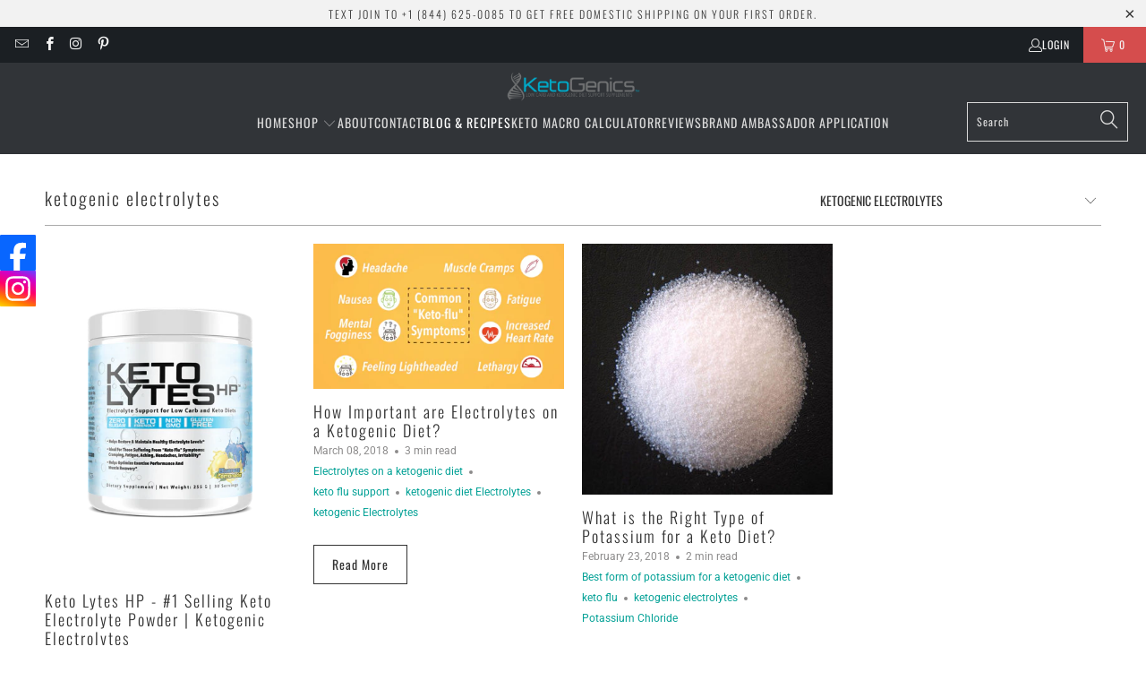

--- FILE ---
content_type: text/html; charset=utf-8
request_url: https://www.ketoshop.com/blogs/news/tagged/ketogenic-electrolytes
body_size: 42443
content:


 <!DOCTYPE html>
<html class="no-js no-touch" lang="en"> <head> <meta name="google-site-verification" content="T8IrjsNKkCZiC1nPvIab7xHq_G3tXOIALb6TYE7p0x8" /> <script>
    window.Store = window.Store || {};
    window.Store.id = 14587584;</script> <meta charset="utf-8"> <meta http-equiv="cleartype" content="on"> <meta name="robots" content="index,follow"> <!-- Mobile Specific Metas --> <meta name="HandheldFriendly" content="True"> <meta name="MobileOptimized" content="320"> <meta name="viewport" content="width=device-width,initial-scale=1"> <meta name="theme-color" content="#ffffff"> <title>
      Keto and Low Carb Blog and Recipes | Ketogenics @ KetoShop Tagged "ketogenic electrolytes" - KetoShop.com</title> <meta name="description" content="KetoGenic and Low Carb Diet Blog discussing everything keto and low carb including supplements, diet and exercise, low carb and keto friendly recipes and more. Tagged &quot;ketogenic electrolytes&quot;."/> <!-- Preconnect Domains --> <link rel="preconnect" href="https://fonts.shopifycdn.com" /> <link rel="preconnect" href="https://cdn.shopify.com" /> <link rel="preconnect" href="https://v.shopify.com" /> <link rel="preconnect" href="https://cdn.shopifycloud.com" /> <link rel="preconnect" href="https://monorail-edge.shopifysvc.com"> <!-- fallback for browsers that don't support preconnect --> <link rel="dns-prefetch" href="https://fonts.shopifycdn.com" /> <link rel="dns-prefetch" href="https://cdn.shopify.com" /> <link rel="dns-prefetch" href="https://v.shopify.com" /> <link rel="dns-prefetch" href="https://cdn.shopifycloud.com" /> <link rel="dns-prefetch" href="https://monorail-edge.shopifysvc.com"> <!-- Preload Assets --> <link rel="preload" href="//www.ketoshop.com/cdn/shop/t/43/assets/fancybox.css?v=19278034316635137701758807798" as="style"> <link rel="preload" href="//www.ketoshop.com/cdn/shop/t/43/assets/styles.css?v=75138038439506600711762279797" as="style"> <link rel="preload" href="//www.ketoshop.com/cdn/shop/t/43/assets/jquery.min.js?v=81049236547974671631758807798" as="script"> <link rel="preload" href="//www.ketoshop.com/cdn/shop/t/43/assets/vendors.js?v=110606657863731852701758807798" as="script"> <link rel="preload" href="//www.ketoshop.com/cdn/shop/t/43/assets/sections.js?v=101325471108091185951758807798" as="script"> <link rel="preload" href="//www.ketoshop.com/cdn/shop/t/43/assets/utilities.js?v=179684771267404657711758807798" as="script"> <link rel="preload" href="//www.ketoshop.com/cdn/shop/t/43/assets/app.js?v=158359464742694423361758807798" as="script"> <!-- Stylesheet for Fancybox library --> <link href="//www.ketoshop.com/cdn/shop/t/43/assets/fancybox.css?v=19278034316635137701758807798" rel="stylesheet" type="text/css" media="all" /> <!-- Stylesheets for Turbo --> <link href="//www.ketoshop.com/cdn/shop/t/43/assets/styles.css?v=75138038439506600711762279797" rel="stylesheet" type="text/css" media="all" /> <script>
      window.lazySizesConfig = window.lazySizesConfig || {};

      lazySizesConfig.expand = 300;
      lazySizesConfig.loadHidden = false;

      /*! lazysizes - v5.2.2 - bgset plugin */
      !function(e,t){var a=function(){t(e.lazySizes),e.removeEventListener("lazyunveilread",a,!0)};t=t.bind(null,e,e.document),"object"==typeof module&&module.exports?t(require("lazysizes")):"function"==typeof define&&define.amd?define(["lazysizes"],t):e.lazySizes?a():e.addEventListener("lazyunveilread",a,!0)}(window,function(e,z,g){"use strict";var c,y,b,f,i,s,n,v,m;e.addEventListener&&(c=g.cfg,y=/\s+/g,b=/\s*\|\s+|\s+\|\s*/g,f=/^(.+?)(?:\s+\[\s*(.+?)\s*\])(?:\s+\[\s*(.+?)\s*\])?$/,i=/^\s*\(*\s*type\s*:\s*(.+?)\s*\)*\s*$/,s=/\(|\)|'/,n={contain:1,cover:1},v=function(e,t){var a;t&&((a=t.match(i))&&a[1]?e.setAttribute("type",a[1]):e.setAttribute("media",c.customMedia[t]||t))},m=function(e){var t,a,i,r;e.target._lazybgset&&(a=(t=e.target)._lazybgset,(i=t.currentSrc||t.src)&&((r=g.fire(a,"bgsetproxy",{src:i,useSrc:s.test(i)?JSON.stringify(i):i})).defaultPrevented||(a.style.backgroundImage="url("+r.detail.useSrc+")")),t._lazybgsetLoading&&(g.fire(a,"_lazyloaded",{},!1,!0),delete t._lazybgsetLoading))},addEventListener("lazybeforeunveil",function(e){var t,a,i,r,s,n,l,d,o,u;!e.defaultPrevented&&(t=e.target.getAttribute("data-bgset"))&&(o=e.target,(u=z.createElement("img")).alt="",u._lazybgsetLoading=!0,e.detail.firesLoad=!0,a=t,i=o,r=u,s=z.createElement("picture"),n=i.getAttribute(c.sizesAttr),l=i.getAttribute("data-ratio"),d=i.getAttribute("data-optimumx"),i._lazybgset&&i._lazybgset.parentNode==i&&i.removeChild(i._lazybgset),Object.defineProperty(r,"_lazybgset",{value:i,writable:!0}),Object.defineProperty(i,"_lazybgset",{value:s,writable:!0}),a=a.replace(y," ").split(b),s.style.display="none",r.className=c.lazyClass,1!=a.length||n||(n="auto"),a.forEach(function(e){var t,a=z.createElement("source");n&&"auto"!=n&&a.setAttribute("sizes",n),(t=e.match(f))?(a.setAttribute(c.srcsetAttr,t[1]),v(a,t[2]),v(a,t[3])):a.setAttribute(c.srcsetAttr,e),s.appendChild(a)}),n&&(r.setAttribute(c.sizesAttr,n),i.removeAttribute(c.sizesAttr),i.removeAttribute("sizes")),d&&r.setAttribute("data-optimumx",d),l&&r.setAttribute("data-ratio",l),s.appendChild(r),i.appendChild(s),setTimeout(function(){g.loader.unveil(u),g.rAF(function(){g.fire(u,"_lazyloaded",{},!0,!0),u.complete&&m({target:u})})}))}),z.addEventListener("load",m,!0),e.addEventListener("lazybeforesizes",function(e){var t,a,i,r;e.detail.instance==g&&e.target._lazybgset&&e.detail.dataAttr&&(t=e.target._lazybgset,i=t,r=(getComputedStyle(i)||{getPropertyValue:function(){}}).getPropertyValue("background-size"),!n[r]&&n[i.style.backgroundSize]&&(r=i.style.backgroundSize),n[a=r]&&(e.target._lazysizesParentFit=a,g.rAF(function(){e.target.setAttribute("data-parent-fit",a),e.target._lazysizesParentFit&&delete e.target._lazysizesParentFit})))},!0),z.documentElement.addEventListener("lazybeforesizes",function(e){var t,a;!e.defaultPrevented&&e.target._lazybgset&&e.detail.instance==g&&(e.detail.width=(t=e.target._lazybgset,a=g.gW(t,t.parentNode),(!t._lazysizesWidth||a>t._lazysizesWidth)&&(t._lazysizesWidth=a),t._lazysizesWidth))}))});

      /*! lazysizes - v5.2.2 */
      !function(e){var t=function(u,D,f){"use strict";var k,H;if(function(){var e;var t={lazyClass:"lazyload",loadedClass:"lazyloaded",loadingClass:"lazyloading",preloadClass:"lazypreload",errorClass:"lazyerror",autosizesClass:"lazyautosizes",srcAttr:"data-src",srcsetAttr:"data-srcset",sizesAttr:"data-sizes",minSize:40,customMedia:{},init:true,expFactor:1.5,hFac:.8,loadMode:2,loadHidden:true,ricTimeout:0,throttleDelay:125};H=u.lazySizesConfig||u.lazysizesConfig||{};for(e in t){if(!(e in H)){H[e]=t[e]}}}(),!D||!D.getElementsByClassName){return{init:function(){},cfg:H,noSupport:true}}var O=D.documentElement,a=u.HTMLPictureElement,P="addEventListener",$="getAttribute",q=u[P].bind(u),I=u.setTimeout,U=u.requestAnimationFrame||I,l=u.requestIdleCallback,j=/^picture$/i,r=["load","error","lazyincluded","_lazyloaded"],i={},G=Array.prototype.forEach,J=function(e,t){if(!i[t]){i[t]=new RegExp("(\\s|^)"+t+"(\\s|$)")}return i[t].test(e[$]("class")||"")&&i[t]},K=function(e,t){if(!J(e,t)){e.setAttribute("class",(e[$]("class")||"").trim()+" "+t)}},Q=function(e,t){var i;if(i=J(e,t)){e.setAttribute("class",(e[$]("class")||"").replace(i," "))}},V=function(t,i,e){var a=e?P:"removeEventListener";if(e){V(t,i)}r.forEach(function(e){t[a](e,i)})},X=function(e,t,i,a,r){var n=D.createEvent("Event");if(!i){i={}}i.instance=k;n.initEvent(t,!a,!r);n.detail=i;e.dispatchEvent(n);return n},Y=function(e,t){var i;if(!a&&(i=u.picturefill||H.pf)){if(t&&t.src&&!e[$]("srcset")){e.setAttribute("srcset",t.src)}i({reevaluate:true,elements:[e]})}else if(t&&t.src){e.src=t.src}},Z=function(e,t){return(getComputedStyle(e,null)||{})[t]},s=function(e,t,i){i=i||e.offsetWidth;while(i<H.minSize&&t&&!e._lazysizesWidth){i=t.offsetWidth;t=t.parentNode}return i},ee=function(){var i,a;var t=[];var r=[];var n=t;var s=function(){var e=n;n=t.length?r:t;i=true;a=false;while(e.length){e.shift()()}i=false};var e=function(e,t){if(i&&!t){e.apply(this,arguments)}else{n.push(e);if(!a){a=true;(D.hidden?I:U)(s)}}};e._lsFlush=s;return e}(),te=function(i,e){return e?function(){ee(i)}:function(){var e=this;var t=arguments;ee(function(){i.apply(e,t)})}},ie=function(e){var i;var a=0;var r=H.throttleDelay;var n=H.ricTimeout;var t=function(){i=false;a=f.now();e()};var s=l&&n>49?function(){l(t,{timeout:n});if(n!==H.ricTimeout){n=H.ricTimeout}}:te(function(){I(t)},true);return function(e){var t;if(e=e===true){n=33}if(i){return}i=true;t=r-(f.now()-a);if(t<0){t=0}if(e||t<9){s()}else{I(s,t)}}},ae=function(e){var t,i;var a=99;var r=function(){t=null;e()};var n=function(){var e=f.now()-i;if(e<a){I(n,a-e)}else{(l||r)(r)}};return function(){i=f.now();if(!t){t=I(n,a)}}},e=function(){var v,m,c,h,e;var y,z,g,p,C,b,A;var n=/^img$/i;var d=/^iframe$/i;var E="onscroll"in u&&!/(gle|ing)bot/.test(navigator.userAgent);var _=0;var w=0;var N=0;var M=-1;var x=function(e){N--;if(!e||N<0||!e.target){N=0}};var W=function(e){if(A==null){A=Z(D.body,"visibility")=="hidden"}return A||!(Z(e.parentNode,"visibility")=="hidden"&&Z(e,"visibility")=="hidden")};var S=function(e,t){var i;var a=e;var r=W(e);g-=t;b+=t;p-=t;C+=t;while(r&&(a=a.offsetParent)&&a!=D.body&&a!=O){r=(Z(a,"opacity")||1)>0;if(r&&Z(a,"overflow")!="visible"){i=a.getBoundingClientRect();r=C>i.left&&p<i.right&&b>i.top-1&&g<i.bottom+1}}return r};var t=function(){var e,t,i,a,r,n,s,l,o,u,f,c;var d=k.elements;if((h=H.loadMode)&&N<8&&(e=d.length)){t=0;M++;for(;t<e;t++){if(!d[t]||d[t]._lazyRace){continue}if(!E||k.prematureUnveil&&k.prematureUnveil(d[t])){R(d[t]);continue}if(!(l=d[t][$]("data-expand"))||!(n=l*1)){n=w}if(!u){u=!H.expand||H.expand<1?O.clientHeight>500&&O.clientWidth>500?500:370:H.expand;k._defEx=u;f=u*H.expFactor;c=H.hFac;A=null;if(w<f&&N<1&&M>2&&h>2&&!D.hidden){w=f;M=0}else if(h>1&&M>1&&N<6){w=u}else{w=_}}if(o!==n){y=innerWidth+n*c;z=innerHeight+n;s=n*-1;o=n}i=d[t].getBoundingClientRect();if((b=i.bottom)>=s&&(g=i.top)<=z&&(C=i.right)>=s*c&&(p=i.left)<=y&&(b||C||p||g)&&(H.loadHidden||W(d[t]))&&(m&&N<3&&!l&&(h<3||M<4)||S(d[t],n))){R(d[t]);r=true;if(N>9){break}}else if(!r&&m&&!a&&N<4&&M<4&&h>2&&(v[0]||H.preloadAfterLoad)&&(v[0]||!l&&(b||C||p||g||d[t][$](H.sizesAttr)!="auto"))){a=v[0]||d[t]}}if(a&&!r){R(a)}}};var i=ie(t);var B=function(e){var t=e.target;if(t._lazyCache){delete t._lazyCache;return}x(e);K(t,H.loadedClass);Q(t,H.loadingClass);V(t,L);X(t,"lazyloaded")};var a=te(B);var L=function(e){a({target:e.target})};var T=function(t,i){try{t.contentWindow.location.replace(i)}catch(e){t.src=i}};var F=function(e){var t;var i=e[$](H.srcsetAttr);if(t=H.customMedia[e[$]("data-media")||e[$]("media")]){e.setAttribute("media",t)}if(i){e.setAttribute("srcset",i)}};var s=te(function(t,e,i,a,r){var n,s,l,o,u,f;if(!(u=X(t,"lazybeforeunveil",e)).defaultPrevented){if(a){if(i){K(t,H.autosizesClass)}else{t.setAttribute("sizes",a)}}s=t[$](H.srcsetAttr);n=t[$](H.srcAttr);if(r){l=t.parentNode;o=l&&j.test(l.nodeName||"")}f=e.firesLoad||"src"in t&&(s||n||o);u={target:t};K(t,H.loadingClass);if(f){clearTimeout(c);c=I(x,2500);V(t,L,true)}if(o){G.call(l.getElementsByTagName("source"),F)}if(s){t.setAttribute("srcset",s)}else if(n&&!o){if(d.test(t.nodeName)){T(t,n)}else{t.src=n}}if(r&&(s||o)){Y(t,{src:n})}}if(t._lazyRace){delete t._lazyRace}Q(t,H.lazyClass);ee(function(){var e=t.complete&&t.naturalWidth>1;if(!f||e){if(e){K(t,"ls-is-cached")}B(u);t._lazyCache=true;I(function(){if("_lazyCache"in t){delete t._lazyCache}},9)}if(t.loading=="lazy"){N--}},true)});var R=function(e){if(e._lazyRace){return}var t;var i=n.test(e.nodeName);var a=i&&(e[$](H.sizesAttr)||e[$]("sizes"));var r=a=="auto";if((r||!m)&&i&&(e[$]("src")||e.srcset)&&!e.complete&&!J(e,H.errorClass)&&J(e,H.lazyClass)){return}t=X(e,"lazyunveilread").detail;if(r){re.updateElem(e,true,e.offsetWidth)}e._lazyRace=true;N++;s(e,t,r,a,i)};var r=ae(function(){H.loadMode=3;i()});var l=function(){if(H.loadMode==3){H.loadMode=2}r()};var o=function(){if(m){return}if(f.now()-e<999){I(o,999);return}m=true;H.loadMode=3;i();q("scroll",l,true)};return{_:function(){e=f.now();k.elements=D.getElementsByClassName(H.lazyClass);v=D.getElementsByClassName(H.lazyClass+" "+H.preloadClass);q("scroll",i,true);q("resize",i,true);q("pageshow",function(e){if(e.persisted){var t=D.querySelectorAll("."+H.loadingClass);if(t.length&&t.forEach){U(function(){t.forEach(function(e){if(e.complete){R(e)}})})}}});if(u.MutationObserver){new MutationObserver(i).observe(O,{childList:true,subtree:true,attributes:true})}else{O[P]("DOMNodeInserted",i,true);O[P]("DOMAttrModified",i,true);setInterval(i,999)}q("hashchange",i,true);["focus","mouseover","click","load","transitionend","animationend"].forEach(function(e){D[P](e,i,true)});if(/d$|^c/.test(D.readyState)){o()}else{q("load",o);D[P]("DOMContentLoaded",i);I(o,2e4)}if(k.elements.length){t();ee._lsFlush()}else{i()}},checkElems:i,unveil:R,_aLSL:l}}(),re=function(){var i;var n=te(function(e,t,i,a){var r,n,s;e._lazysizesWidth=a;a+="px";e.setAttribute("sizes",a);if(j.test(t.nodeName||"")){r=t.getElementsByTagName("source");for(n=0,s=r.length;n<s;n++){r[n].setAttribute("sizes",a)}}if(!i.detail.dataAttr){Y(e,i.detail)}});var a=function(e,t,i){var a;var r=e.parentNode;if(r){i=s(e,r,i);a=X(e,"lazybeforesizes",{width:i,dataAttr:!!t});if(!a.defaultPrevented){i=a.detail.width;if(i&&i!==e._lazysizesWidth){n(e,r,a,i)}}}};var e=function(){var e;var t=i.length;if(t){e=0;for(;e<t;e++){a(i[e])}}};var t=ae(e);return{_:function(){i=D.getElementsByClassName(H.autosizesClass);q("resize",t)},checkElems:t,updateElem:a}}(),t=function(){if(!t.i&&D.getElementsByClassName){t.i=true;re._();e._()}};return I(function(){H.init&&t()}),k={cfg:H,autoSizer:re,loader:e,init:t,uP:Y,aC:K,rC:Q,hC:J,fire:X,gW:s,rAF:ee}}(e,e.document,Date);e.lazySizes=t,"object"==typeof module&&module.exports&&(module.exports=t)}("undefined"!=typeof window?window:{});</script> <!-- Icons --> <link rel="shortcut icon" type="image/x-icon" href="//www.ketoshop.com/cdn/shop/files/keto_only_logo_180x180.jpg?v=1634068521"> <link rel="apple-touch-icon" href="//www.ketoshop.com/cdn/shop/files/keto_only_logo_180x180.jpg?v=1634068521"/> <link rel="apple-touch-icon" sizes="57x57" href="//www.ketoshop.com/cdn/shop/files/keto_only_logo_57x57.jpg?v=1634068521"/> <link rel="apple-touch-icon" sizes="60x60" href="//www.ketoshop.com/cdn/shop/files/keto_only_logo_60x60.jpg?v=1634068521"/> <link rel="apple-touch-icon" sizes="72x72" href="//www.ketoshop.com/cdn/shop/files/keto_only_logo_72x72.jpg?v=1634068521"/> <link rel="apple-touch-icon" sizes="76x76" href="//www.ketoshop.com/cdn/shop/files/keto_only_logo_76x76.jpg?v=1634068521"/> <link rel="apple-touch-icon" sizes="114x114" href="//www.ketoshop.com/cdn/shop/files/keto_only_logo_114x114.jpg?v=1634068521"/> <link rel="apple-touch-icon" sizes="180x180" href="//www.ketoshop.com/cdn/shop/files/keto_only_logo_180x180.jpg?v=1634068521"/> <link rel="apple-touch-icon" sizes="228x228" href="//www.ketoshop.com/cdn/shop/files/keto_only_logo_228x228.jpg?v=1634068521"/> <link rel="canonical" href="https://www.ketoshop.com/blogs/news/tagged/ketogenic-electrolytes"/> <script src="//www.ketoshop.com/cdn/shop/t/43/assets/jquery.min.js?v=81049236547974671631758807798" defer></script> <script>
      window.PXUTheme = window.PXUTheme || {};
      window.PXUTheme.version = '8.3.0';
      window.PXUTheme.name = 'Turbo';</script>
    


    
<template id="price-ui"><span class="price " data-price></span><span class="compare-at-price" data-compare-at-price></span><span class="unit-pricing" data-unit-pricing></span></template> <template id="price-ui-badge"><div class="price-ui-badge__sticker price-ui-badge__sticker--"> <span class="price-ui-badge__sticker-text" data-badge></span></div></template> <template id="price-ui__price"><span class="money" data-price></span></template> <template id="price-ui__price-range"><span class="price-min" data-price-min><span class="money" data-price></span></span> - <span class="price-max" data-price-max><span class="money" data-price></span></span></template> <template id="price-ui__unit-pricing"><span class="unit-quantity" data-unit-quantity></span> | <span class="unit-price" data-unit-price><span class="money" data-price></span></span> / <span class="unit-measurement" data-unit-measurement></span></template> <template id="price-ui-badge__percent-savings-range">Save up to <span data-price-percent></span>%</template> <template id="price-ui-badge__percent-savings">Save <span data-price-percent></span>%</template> <template id="price-ui-badge__price-savings-range">Save up to <span class="money" data-price></span></template> <template id="price-ui-badge__price-savings">Save <span class="money" data-price></span></template> <template id="price-ui-badge__on-sale">Sale</template> <template id="price-ui-badge__sold-out">Sold out</template> <template id="price-ui-badge__in-stock">In stock</template> <script>
      
window.PXUTheme = window.PXUTheme || {};


window.PXUTheme.theme_settings = {};
window.PXUTheme.currency = {};
window.PXUTheme.routes = window.PXUTheme.routes || {};


window.PXUTheme.theme_settings.display_tos_checkbox = true;
window.PXUTheme.theme_settings.go_to_checkout = true;
window.PXUTheme.theme_settings.cart_action = "ajax";
window.PXUTheme.theme_settings.cart_shipping_calculator = false;


window.PXUTheme.theme_settings.collection_swatches = false;
window.PXUTheme.theme_settings.collection_secondary_image = false;


window.PXUTheme.currency.show_multiple_currencies = false;
window.PXUTheme.currency.shop_currency = "USD";
window.PXUTheme.currency.default_currency = "USD";
window.PXUTheme.currency.display_format = "money_format";
window.PXUTheme.currency.money_format = "${{amount}}";
window.PXUTheme.currency.money_format_no_currency = "${{amount}}";
window.PXUTheme.currency.money_format_currency = "${{amount}} USD";
window.PXUTheme.currency.native_multi_currency = false;
window.PXUTheme.currency.iso_code = "USD";
window.PXUTheme.currency.symbol = "$";


window.PXUTheme.theme_settings.display_inventory_left = false;
window.PXUTheme.theme_settings.inventory_threshold = 10;
window.PXUTheme.theme_settings.limit_quantity = false;


window.PXUTheme.theme_settings.menu_position = null;


window.PXUTheme.theme_settings.newsletter_popup = false;
window.PXUTheme.theme_settings.newsletter_popup_days = "14";
window.PXUTheme.theme_settings.newsletter_popup_mobile = false;
window.PXUTheme.theme_settings.newsletter_popup_seconds = 0;


window.PXUTheme.theme_settings.pagination_type = "load_more";


window.PXUTheme.theme_settings.enable_shopify_collection_badges = false;
window.PXUTheme.theme_settings.quick_shop_thumbnail_position = null;
window.PXUTheme.theme_settings.product_form_style = "select";
window.PXUTheme.theme_settings.sale_banner_enabled = true;
window.PXUTheme.theme_settings.display_savings = true;
window.PXUTheme.theme_settings.display_sold_out_price = false;
window.PXUTheme.theme_settings.free_text = "Free";
window.PXUTheme.theme_settings.video_looping = null;
window.PXUTheme.theme_settings.quick_shop_style = "popup";
window.PXUTheme.theme_settings.hover_enabled = false;


window.PXUTheme.routes.cart_url = "/cart";
window.PXUTheme.routes.root_url = "/";
window.PXUTheme.routes.search_url = "/search";
window.PXUTheme.routes.all_products_collection_url = "/collections/all";
window.PXUTheme.routes.product_recommendations_url = "/recommendations/products";


window.PXUTheme.theme_settings.image_loading_style = "blur-up";


window.PXUTheme.theme_settings.search_option = "product,page,article";
window.PXUTheme.theme_settings.search_items_to_display = 5;
window.PXUTheme.theme_settings.enable_autocomplete = true;


window.PXUTheme.theme_settings.page_dots_enabled = false;
window.PXUTheme.theme_settings.slideshow_arrow_size = "light";


window.PXUTheme.theme_settings.quick_shop_enabled = true;


window.PXUTheme.translation = {};


window.PXUTheme.translation.agree_to_terms_warning = "You must agree with the terms and conditions to checkout.";
window.PXUTheme.translation.one_item_left = "item left";
window.PXUTheme.translation.items_left_text = "items left";
window.PXUTheme.translation.cart_savings_text = "Total Savings";
window.PXUTheme.translation.cart_discount_text = "Discount";
window.PXUTheme.translation.cart_subtotal_text = "Subtotal";
window.PXUTheme.translation.cart_remove_text = "Remove";
window.PXUTheme.translation.cart_free_text = "Free";


window.PXUTheme.translation.newsletter_success_text = "Thank you for joining our mailing list!";


window.PXUTheme.translation.notify_email = "Enter your email address...";
window.PXUTheme.translation.notify_email_value = "Translation missing: en.contact.fields.email";
window.PXUTheme.translation.notify_email_send = "Send";
window.PXUTheme.translation.notify_message_first = "Please notify me when ";
window.PXUTheme.translation.notify_message_last = " becomes available - ";
window.PXUTheme.translation.notify_success_text = "Thanks! We will notify you when this product becomes available!";


window.PXUTheme.translation.add_to_cart = "Add to Cart";
window.PXUTheme.translation.coming_soon_text = "Coming Soon";
window.PXUTheme.translation.sold_out_text = " ";
window.PXUTheme.translation.sale_text = "Sale";
window.PXUTheme.translation.savings_text = "You Save";
window.PXUTheme.translation.from_text = "from";
window.PXUTheme.translation.new_text = "New";
window.PXUTheme.translation.pre_order_text = "Pre-Order";
window.PXUTheme.translation.unavailable_text = "Unavailable";


window.PXUTheme.translation.all_results = "View all results";
window.PXUTheme.translation.no_results = "Sorry, no results!";


window.PXUTheme.media_queries = {};
window.PXUTheme.media_queries.small = window.matchMedia( "(max-width: 480px)" );
window.PXUTheme.media_queries.medium = window.matchMedia( "(max-width: 798px)" );
window.PXUTheme.media_queries.large = window.matchMedia( "(min-width: 799px)" );
window.PXUTheme.media_queries.larger = window.matchMedia( "(min-width: 960px)" );
window.PXUTheme.media_queries.xlarge = window.matchMedia( "(min-width: 1200px)" );
window.PXUTheme.media_queries.ie10 = window.matchMedia( "all and (-ms-high-contrast: none), (-ms-high-contrast: active)" );
window.PXUTheme.media_queries.tablet = window.matchMedia( "only screen and (min-width: 799px) and (max-width: 1024px)" );
window.PXUTheme.media_queries.mobile_and_tablet = window.matchMedia( "(max-width: 1024px)" );</script> <script src="//www.ketoshop.com/cdn/shop/t/43/assets/vendors.js?v=110606657863731852701758807798" defer></script> <script src="//www.ketoshop.com/cdn/shop/t/43/assets/sections.js?v=101325471108091185951758807798" defer></script> <script src="//www.ketoshop.com/cdn/shop/t/43/assets/utilities.js?v=179684771267404657711758807798" defer></script> <script src="//www.ketoshop.com/cdn/shop/t/43/assets/app.js?v=158359464742694423361758807798" defer></script> <script></script> <script>window.performance && window.performance.mark && window.performance.mark('shopify.content_for_header.start');</script><meta name="google-site-verification" content="rrQ4Dbjcll-R5EJVcsRGWRdqCB18aIFA37WtB_F1MxE">
<meta name="google-site-verification" content="rrQ4Dbjcll-R5EJVcsRGWRdqCB18aIFA37WtB_F1MxE">
<meta name="facebook-domain-verification" content="wju632n70kraoco8755c2ijrradvei">
<meta name="facebook-domain-verification" content="2vmefwspnsk37hu0tdak2qu92ua3h7">
<meta id="shopify-digital-wallet" name="shopify-digital-wallet" content="/14587584/digital_wallets/dialog">
<meta name="shopify-checkout-api-token" content="5651a2732f6f2bcd544c7433d6131064">
<meta id="in-context-paypal-metadata" data-shop-id="14587584" data-venmo-supported="true" data-environment="production" data-locale="en_US" data-paypal-v4="true" data-currency="USD">
<link rel="alternate" type="application/atom+xml" title="Feed" href="/blogs/news/tagged/ketogenic-electrolytes.atom" />
<script async="async" src="/checkouts/internal/preloads.js?locale=en-US"></script>
<script id="shopify-features" type="application/json">{"accessToken":"5651a2732f6f2bcd544c7433d6131064","betas":["rich-media-storefront-analytics"],"domain":"www.ketoshop.com","predictiveSearch":true,"shopId":14587584,"locale":"en"}</script>
<script>var Shopify = Shopify || {};
Shopify.shop = "keto-shoppe.myshopify.com";
Shopify.locale = "en";
Shopify.currency = {"active":"USD","rate":"1.0"};
Shopify.country = "US";
Shopify.theme = {"name":"Turbo-portland - December25","id":181631091005,"schema_name":"Turbo","schema_version":"8.3.0","theme_store_id":null,"role":"main"};
Shopify.theme.handle = "null";
Shopify.theme.style = {"id":null,"handle":null};
Shopify.cdnHost = "www.ketoshop.com/cdn";
Shopify.routes = Shopify.routes || {};
Shopify.routes.root = "/";</script>
<script type="module">!function(o){(o.Shopify=o.Shopify||{}).modules=!0}(window);</script>
<script>!function(o){function n(){var o=[];function n(){o.push(Array.prototype.slice.apply(arguments))}return n.q=o,n}var t=o.Shopify=o.Shopify||{};t.loadFeatures=n(),t.autoloadFeatures=n()}(window);</script>
<script id="shop-js-analytics" type="application/json">{"pageType":"blog"}</script>
<script defer="defer" async type="module" src="//www.ketoshop.com/cdn/shopifycloud/shop-js/modules/v2/client.init-shop-cart-sync_CG-L-Qzi.en.esm.js"></script>
<script defer="defer" async type="module" src="//www.ketoshop.com/cdn/shopifycloud/shop-js/modules/v2/chunk.common_B8yXDTDb.esm.js"></script>
<script type="module">
  await import("//www.ketoshop.com/cdn/shopifycloud/shop-js/modules/v2/client.init-shop-cart-sync_CG-L-Qzi.en.esm.js");
await import("//www.ketoshop.com/cdn/shopifycloud/shop-js/modules/v2/chunk.common_B8yXDTDb.esm.js");

  window.Shopify.SignInWithShop?.initShopCartSync?.({"fedCMEnabled":true,"windoidEnabled":true});

</script>
<script>(function() {
  var isLoaded = false;
  function asyncLoad() {
    if (isLoaded) return;
    isLoaded = true;
    var urls = ["\/\/static.zotabox.com\/2\/6\/2632509f7f74b45265e3638b999e310e\/widgets.js?shop=keto-shoppe.myshopify.com","https:\/\/scripttags.justuno.com\/shopify_justuno_14587584_20447.js?shop=keto-shoppe.myshopify.com","https:\/\/www.magisto.com\/media\/shopify\/magisto.js?shop=keto-shoppe.myshopify.com","https:\/\/cdn.getcarro.com\/script-tags\/all\/050820094100.js?shop=keto-shoppe.myshopify.com","\/\/shopify.privy.com\/widget.js?shop=keto-shoppe.myshopify.com","https:\/\/instafeed.nfcube.com\/cdn\/b6f5d08fd402f3349a264af09e3d0bc2.js?shop=keto-shoppe.myshopify.com","https:\/\/zubrcommerce.s3-us-west-2.amazonaws.com\/variable-products\/variable-loader.js?shop=keto-shoppe.myshopify.com","\/\/cdn.shopify.com\/proxy\/7d5341f4f7b96b17f57fc37f9ad9f47cd72430bfdea4668952ad0cf2c9d2dbbe\/s3-us-west-2.amazonaws.com\/jsstore\/a\/MVOH8YN\/ge.js?shop=keto-shoppe.myshopify.com\u0026sp-cache-control=cHVibGljLCBtYXgtYWdlPTkwMA","\/\/cdn.shopify.com\/proxy\/f0c056cbd455790b726bd61e416f2c76d2ae3ed2ac5d307e838010b90d11dfa2\/app.retention.com\/shopify\/shopify_app_add_to_cart_script.js?shop=keto-shoppe.myshopify.com\u0026sp-cache-control=cHVibGljLCBtYXgtYWdlPTkwMA","https:\/\/d1639lhkj5l89m.cloudfront.net\/js\/storefront\/uppromote.js?shop=keto-shoppe.myshopify.com","https:\/\/cdn.hextom.com\/js\/eventpromotionbar.js?shop=keto-shoppe.myshopify.com","https:\/\/cdn.hextom.com\/js\/freeshippingbar.js?shop=keto-shoppe.myshopify.com"];
    for (var i = 0; i <urls.length; i++) {
      var s = document.createElement('script');
      s.type = 'text/javascript';
      s.async = true;
      s.src = urls[i];
      var x = document.getElementsByTagName('script')[0];
      x.parentNode.insertBefore(s, x);
    }
  };
  if(window.attachEvent) {
    window.attachEvent('onload', asyncLoad);
  } else {
    window.addEventListener('load', asyncLoad, false);
  }
})();</script>
<script id="__st">var __st={"a":14587584,"offset":-18000,"reqid":"1f703574-8391-4753-9b55-c7048f77828e-1768249384","pageurl":"www.ketoshop.com\/blogs\/news\/tagged\/ketogenic-electrolytes","s":"blogs-72510659","u":"5dd5e0300fca","p":"blog","rtyp":"blog","rid":72510659};</script>
<script>window.ShopifyPaypalV4VisibilityTracking = true;</script>
<script id="captcha-bootstrap">!function(){'use strict';const t='contact',e='account',n='new_comment',o=[[t,t],['blogs',n],['comments',n],[t,'customer']],c=[[e,'customer_login'],[e,'guest_login'],[e,'recover_customer_password'],[e,'create_customer']],r=t=>t.map((([t,e])=>`form[action*='/${t}']:not([data-nocaptcha='true']) input[name='form_type'][value='${e}']`)).join(','),a=t=>()=>t?[...document.querySelectorAll(t)].map((t=>t.form)):[];function s(){const t=[...o],e=r(t);return a(e)}const i='password',u='form_key',d=['recaptcha-v3-token','g-recaptcha-response','h-captcha-response',i],f=()=>{try{return window.sessionStorage}catch{return}},m='__shopify_v',_=t=>t.elements[u];function p(t,e,n=!1){try{const o=window.sessionStorage,c=JSON.parse(o.getItem(e)),{data:r}=function(t){const{data:e,action:n}=t;return t[m]||n?{data:e,action:n}:{data:t,action:n}}(c);for(const[e,n]of Object.entries(r))t.elements[e]&&(t.elements[e].value=n);n&&o.removeItem(e)}catch(o){console.error('form repopulation failed',{error:o})}}const l='form_type',E='cptcha';function T(t){t.dataset[E]=!0}const w=window,h=w.document,L='Shopify',v='ce_forms',y='captcha';let A=!1;((t,e)=>{const n=(g='f06e6c50-85a8-45c8-87d0-21a2b65856fe',I='https://cdn.shopify.com/shopifycloud/storefront-forms-hcaptcha/ce_storefront_forms_captcha_hcaptcha.v1.5.2.iife.js',D={infoText:'Protected by hCaptcha',privacyText:'Privacy',termsText:'Terms'},(t,e,n)=>{const o=w[L][v],c=o.bindForm;if(c)return c(t,g,e,D).then(n);var r;o.q.push([[t,g,e,D],n]),r=I,A||(h.body.append(Object.assign(h.createElement('script'),{id:'captcha-provider',async:!0,src:r})),A=!0)});var g,I,D;w[L]=w[L]||{},w[L][v]=w[L][v]||{},w[L][v].q=[],w[L][y]=w[L][y]||{},w[L][y].protect=function(t,e){n(t,void 0,e),T(t)},Object.freeze(w[L][y]),function(t,e,n,w,h,L){const[v,y,A,g]=function(t,e,n){const i=e?o:[],u=t?c:[],d=[...i,...u],f=r(d),m=r(i),_=r(d.filter((([t,e])=>n.includes(e))));return[a(f),a(m),a(_),s()]}(w,h,L),I=t=>{const e=t.target;return e instanceof HTMLFormElement?e:e&&e.form},D=t=>v().includes(t);t.addEventListener('submit',(t=>{const e=I(t);if(!e)return;const n=D(e)&&!e.dataset.hcaptchaBound&&!e.dataset.recaptchaBound,o=_(e),c=g().includes(e)&&(!o||!o.value);(n||c)&&t.preventDefault(),c&&!n&&(function(t){try{if(!f())return;!function(t){const e=f();if(!e)return;const n=_(t);if(!n)return;const o=n.value;o&&e.removeItem(o)}(t);const e=Array.from(Array(32),(()=>Math.random().toString(36)[2])).join('');!function(t,e){_(t)||t.append(Object.assign(document.createElement('input'),{type:'hidden',name:u})),t.elements[u].value=e}(t,e),function(t,e){const n=f();if(!n)return;const o=[...t.querySelectorAll(`input[type='${i}']`)].map((({name:t})=>t)),c=[...d,...o],r={};for(const[a,s]of new FormData(t).entries())c.includes(a)||(r[a]=s);n.setItem(e,JSON.stringify({[m]:1,action:t.action,data:r}))}(t,e)}catch(e){console.error('failed to persist form',e)}}(e),e.submit())}));const S=(t,e)=>{t&&!t.dataset[E]&&(n(t,e.some((e=>e===t))),T(t))};for(const o of['focusin','change'])t.addEventListener(o,(t=>{const e=I(t);D(e)&&S(e,y())}));const B=e.get('form_key'),M=e.get(l),P=B&&M;t.addEventListener('DOMContentLoaded',(()=>{const t=y();if(P)for(const e of t)e.elements[l].value===M&&p(e,B);[...new Set([...A(),...v().filter((t=>'true'===t.dataset.shopifyCaptcha))])].forEach((e=>S(e,t)))}))}(h,new URLSearchParams(w.location.search),n,t,e,['guest_login'])})(!0,!0)}();</script>
<script integrity="sha256-4kQ18oKyAcykRKYeNunJcIwy7WH5gtpwJnB7kiuLZ1E=" data-source-attribution="shopify.loadfeatures" defer="defer" src="//www.ketoshop.com/cdn/shopifycloud/storefront/assets/storefront/load_feature-a0a9edcb.js" crossorigin="anonymous"></script>
<script data-source-attribution="shopify.dynamic_checkout.dynamic.init">var Shopify=Shopify||{};Shopify.PaymentButton=Shopify.PaymentButton||{isStorefrontPortableWallets:!0,init:function(){window.Shopify.PaymentButton.init=function(){};var t=document.createElement("script");t.src="https://www.ketoshop.com/cdn/shopifycloud/portable-wallets/latest/portable-wallets.en.js",t.type="module",document.head.appendChild(t)}};
</script>
<script data-source-attribution="shopify.dynamic_checkout.buyer_consent">
  function portableWalletsHideBuyerConsent(e){var t=document.getElementById("shopify-buyer-consent"),n=document.getElementById("shopify-subscription-policy-button");t&&n&&(t.classList.add("hidden"),t.setAttribute("aria-hidden","true"),n.removeEventListener("click",e))}function portableWalletsShowBuyerConsent(e){var t=document.getElementById("shopify-buyer-consent"),n=document.getElementById("shopify-subscription-policy-button");t&&n&&(t.classList.remove("hidden"),t.removeAttribute("aria-hidden"),n.addEventListener("click",e))}window.Shopify?.PaymentButton&&(window.Shopify.PaymentButton.hideBuyerConsent=portableWalletsHideBuyerConsent,window.Shopify.PaymentButton.showBuyerConsent=portableWalletsShowBuyerConsent);
</script>
<script data-source-attribution="shopify.dynamic_checkout.cart.bootstrap">document.addEventListener("DOMContentLoaded",(function(){function t(){return document.querySelector("shopify-accelerated-checkout-cart, shopify-accelerated-checkout")}if(t())Shopify.PaymentButton.init();else{new MutationObserver((function(e,n){t()&&(Shopify.PaymentButton.init(),n.disconnect())})).observe(document.body,{childList:!0,subtree:!0})}}));
</script>
<script id='scb4127' type='text/javascript' async='' src='https://www.ketoshop.com/cdn/shopifycloud/privacy-banner/storefront-banner.js'></script><link id="shopify-accelerated-checkout-styles" rel="stylesheet" media="screen" href="https://www.ketoshop.com/cdn/shopifycloud/portable-wallets/latest/accelerated-checkout-backwards-compat.css" crossorigin="anonymous">
<style id="shopify-accelerated-checkout-cart">
        #shopify-buyer-consent {
  margin-top: 1em;
  display: inline-block;
  width: 100%;
}

#shopify-buyer-consent.hidden {
  display: none;
}

#shopify-subscription-policy-button {
  background: none;
  border: none;
  padding: 0;
  text-decoration: underline;
  font-size: inherit;
  cursor: pointer;
}

#shopify-subscription-policy-button::before {
  box-shadow: none;
}

      </style>

<script>window.performance && window.performance.mark && window.performance.mark('shopify.content_for_header.end');</script>

    

<meta name="author" content="KetoShop.com">
<meta property="og:url" content="https://www.ketoshop.com/blogs/news/tagged/ketogenic-electrolytes">
<meta property="og:site_name" content="KetoShop.com"> <meta property="og:type" content="article"> <meta property="og:title" content="Keto and Low Carb Blog and Recipes | Ketogenics | KetoShop.com"> <meta property="og:image" content="https://www.ketoshop.com/cdn/shop/articles/Keto-Lytes_BlueRazzLemonade_600x.png?v=1573523480"> <meta property="og:image:secure_url" content="https://www.ketoshop.com/cdn/shop/articles/Keto-Lytes_BlueRazzLemonade_600x.png?v=1573523480"> <meta property="og:image:width" content="768"> <meta property="og:image:height" content="1024"> <meta property="og:image:alt" content="Keto Lytes HP - #1 Selling Keto Electrolyte Powder | Ketogenic Electrolytes"> <meta property="og:description" content="KetoGenic and Low Carb Diet Blog discussing everything keto and low carb including supplements, diet and exercise, low carb and keto friendly recipes and more.">




<meta name="twitter:card" content="summary"> <script src="//www.ketoshop.com/cdn/shop/t/43/assets/variable-products.js?v=121395630045586070671758807798" type="text/javascript" defer></script>

 	

<!-- BEGIN app block: shopify://apps/judge-me-reviews/blocks/judgeme_core/61ccd3b1-a9f2-4160-9fe9-4fec8413e5d8 --><!-- Start of Judge.me Core -->






<link rel="dns-prefetch" href="https://cdnwidget.judge.me">
<link rel="dns-prefetch" href="https://cdn.judge.me">
<link rel="dns-prefetch" href="https://cdn1.judge.me">
<link rel="dns-prefetch" href="https://api.judge.me">

<script data-cfasync='false' class='jdgm-settings-script'>window.jdgmSettings={"pagination":5,"disable_web_reviews":false,"badge_no_review_text":"No reviews","badge_n_reviews_text":"{{ n }} review/reviews","hide_badge_preview_if_no_reviews":true,"badge_hide_text":false,"enforce_center_preview_badge":false,"widget_title":"Customer Reviews","widget_open_form_text":"Write a review","widget_close_form_text":"Cancel review","widget_refresh_page_text":"Refresh page","widget_summary_text":"Based on {{ number_of_reviews }} review/reviews","widget_no_review_text":"Be the first to write a review","widget_name_field_text":"Display name","widget_verified_name_field_text":"Verified Name (public)","widget_name_placeholder_text":"Display name","widget_required_field_error_text":"This field is required.","widget_email_field_text":"Email address","widget_verified_email_field_text":"Verified Email (private, can not be edited)","widget_email_placeholder_text":"Your email address","widget_email_field_error_text":"Please enter a valid email address.","widget_rating_field_text":"Rating","widget_review_title_field_text":"Review Title","widget_review_title_placeholder_text":"Give your review a title","widget_review_body_field_text":"Review content","widget_review_body_placeholder_text":"Start writing here...","widget_pictures_field_text":"Picture/Video (optional)","widget_submit_review_text":"Submit Review","widget_submit_verified_review_text":"Submit Verified Review","widget_submit_success_msg_with_auto_publish":"Thank you! Please refresh the page in a few moments to see your review. You can remove or edit your review by logging into \u003ca href='https://judge.me/login' target='_blank' rel='nofollow noopener'\u003eJudge.me\u003c/a\u003e","widget_submit_success_msg_no_auto_publish":"Thank you! Your review will be published as soon as it is approved by the shop admin. You can remove or edit your review by logging into \u003ca href='https://judge.me/login' target='_blank' rel='nofollow noopener'\u003eJudge.me\u003c/a\u003e","widget_show_default_reviews_out_of_total_text":"Showing {{ n_reviews_shown }} out of {{ n_reviews }} reviews.","widget_show_all_link_text":"Show all","widget_show_less_link_text":"Show less","widget_author_said_text":"{{ reviewer_name }} said:","widget_days_text":"{{ n }} days ago","widget_weeks_text":"{{ n }} week/weeks ago","widget_months_text":"{{ n }} month/months ago","widget_years_text":"{{ n }} year/years ago","widget_yesterday_text":"Yesterday","widget_today_text":"Today","widget_replied_text":"\u003e\u003e {{ shop_name }} replied:","widget_read_more_text":"Read more","widget_reviewer_name_as_initial":"last_initial","widget_rating_filter_color":"","widget_rating_filter_see_all_text":"See all reviews","widget_sorting_most_recent_text":"Most Recent","widget_sorting_highest_rating_text":"Highest Rating","widget_sorting_lowest_rating_text":"Lowest Rating","widget_sorting_with_pictures_text":"Only Pictures","widget_sorting_most_helpful_text":"Most Helpful","widget_open_question_form_text":"Ask a question","widget_reviews_subtab_text":"Reviews","widget_questions_subtab_text":"Questions","widget_question_label_text":"Question","widget_answer_label_text":"Answer","widget_question_placeholder_text":"Write your question here","widget_submit_question_text":"Submit Question","widget_question_submit_success_text":"Thank you for your question! We will notify you once it gets answered.","verified_badge_text":"Verified","verified_badge_bg_color":"","verified_badge_text_color":"","verified_badge_placement":"left-of-reviewer-name","widget_review_max_height":"","widget_hide_border":false,"widget_social_share":false,"widget_thumb":false,"widget_review_location_show":false,"widget_location_format":"country_iso_code","all_reviews_include_out_of_store_products":true,"all_reviews_out_of_store_text":"(out of store)","all_reviews_pagination":100,"all_reviews_product_name_prefix_text":"about","enable_review_pictures":true,"enable_question_anwser":false,"widget_theme":"leex","review_date_format":"mm/dd/yyyy","default_sort_method":"most-recent","widget_product_reviews_subtab_text":"Product Reviews","widget_shop_reviews_subtab_text":"Shop Reviews","widget_other_products_reviews_text":"Reviews for other products","widget_store_reviews_subtab_text":"Store reviews","widget_no_store_reviews_text":"This store hasn't received any reviews yet","widget_web_restriction_product_reviews_text":"This product hasn't received any reviews yet","widget_no_items_text":"No items found","widget_show_more_text":"Show more","widget_write_a_store_review_text":"Write a Store Review","widget_other_languages_heading":"Reviews in Other Languages","widget_translate_review_text":"Translate review to {{ language }}","widget_translating_review_text":"Translating...","widget_show_original_translation_text":"Show original ({{ language }})","widget_translate_review_failed_text":"Review couldn't be translated.","widget_translate_review_retry_text":"Retry","widget_translate_review_try_again_later_text":"Try again later","show_product_url_for_grouped_product":false,"widget_sorting_pictures_first_text":"Pictures First","show_pictures_on_all_rev_page_mobile":false,"show_pictures_on_all_rev_page_desktop":false,"floating_tab_hide_mobile_install_preference":false,"floating_tab_button_name":"★ Reviews","floating_tab_title":"Let customers speak for us","floating_tab_button_color":"","floating_tab_button_background_color":"","floating_tab_url":"","floating_tab_url_enabled":false,"floating_tab_tab_style":"text","all_reviews_text_badge_text":"Customers rate us {{ shop.metafields.judgeme.all_reviews_rating | round: 1 }}/5 based on {{ shop.metafields.judgeme.all_reviews_count }} reviews.","all_reviews_text_badge_text_branded_style":"{{ shop.metafields.judgeme.all_reviews_rating | round: 1 }} out of 5 stars based on {{ shop.metafields.judgeme.all_reviews_count }} reviews","is_all_reviews_text_badge_a_link":false,"show_stars_for_all_reviews_text_badge":false,"all_reviews_text_badge_url":"","all_reviews_text_style":"text","all_reviews_text_color_style":"judgeme_brand_color","all_reviews_text_color":"#108474","all_reviews_text_show_jm_brand":true,"featured_carousel_show_header":true,"featured_carousel_title":"Let customers speak for us","testimonials_carousel_title":"Customers are saying","videos_carousel_title":"Real customer stories","cards_carousel_title":"Customers are saying","featured_carousel_count_text":"from {{ n }} reviews","featured_carousel_add_link_to_all_reviews_page":false,"featured_carousel_url":"","featured_carousel_show_images":true,"featured_carousel_autoslide_interval":5,"featured_carousel_arrows_on_the_sides":false,"featured_carousel_height":210,"featured_carousel_width":80,"featured_carousel_image_size":0,"featured_carousel_image_height":250,"featured_carousel_arrow_color":"#eeeeee","verified_count_badge_style":"vintage","verified_count_badge_orientation":"horizontal","verified_count_badge_color_style":"judgeme_brand_color","verified_count_badge_color":"#108474","is_verified_count_badge_a_link":false,"verified_count_badge_url":"","verified_count_badge_show_jm_brand":true,"widget_rating_preset_default":5,"widget_first_sub_tab":"product-reviews","widget_show_histogram":true,"widget_histogram_use_custom_color":false,"widget_pagination_use_custom_color":false,"widget_star_use_custom_color":false,"widget_verified_badge_use_custom_color":false,"widget_write_review_use_custom_color":false,"picture_reminder_submit_button":"Upload Pictures","enable_review_videos":true,"mute_video_by_default":false,"widget_sorting_videos_first_text":"Videos First","widget_review_pending_text":"Pending","featured_carousel_items_for_large_screen":3,"social_share_options_order":"Facebook,Twitter","remove_microdata_snippet":true,"disable_json_ld":false,"enable_json_ld_products":false,"preview_badge_show_question_text":false,"preview_badge_no_question_text":"No questions","preview_badge_n_question_text":"{{ number_of_questions }} question/questions","qa_badge_show_icon":false,"qa_badge_position":"same-row","remove_judgeme_branding":false,"widget_add_search_bar":false,"widget_search_bar_placeholder":"Search","widget_sorting_verified_only_text":"Verified only","featured_carousel_theme":"default","featured_carousel_show_rating":true,"featured_carousel_show_title":true,"featured_carousel_show_body":true,"featured_carousel_show_date":false,"featured_carousel_show_reviewer":true,"featured_carousel_show_product":false,"featured_carousel_header_background_color":"#108474","featured_carousel_header_text_color":"#ffffff","featured_carousel_name_product_separator":"reviewed","featured_carousel_full_star_background":"#108474","featured_carousel_empty_star_background":"#dadada","featured_carousel_vertical_theme_background":"#f9fafb","featured_carousel_verified_badge_enable":false,"featured_carousel_verified_badge_color":"#108474","featured_carousel_border_style":"round","featured_carousel_review_line_length_limit":3,"featured_carousel_more_reviews_button_text":"Read more reviews","featured_carousel_view_product_button_text":"View product","all_reviews_page_load_reviews_on":"scroll","all_reviews_page_load_more_text":"Load More Reviews","disable_fb_tab_reviews":false,"enable_ajax_cdn_cache":false,"widget_public_name_text":"displayed publicly like","default_reviewer_name":"John Smith","default_reviewer_name_has_non_latin":true,"widget_reviewer_anonymous":"Anonymous","medals_widget_title":"Judge.me Review Medals","medals_widget_background_color":"#f9fafb","medals_widget_position":"footer_all_pages","medals_widget_border_color":"#f9fafb","medals_widget_verified_text_position":"left","medals_widget_use_monochromatic_version":false,"medals_widget_elements_color":"#108474","show_reviewer_avatar":true,"widget_invalid_yt_video_url_error_text":"Not a YouTube video URL","widget_max_length_field_error_text":"Please enter no more than {0} characters.","widget_show_country_flag":false,"widget_show_collected_via_shop_app":true,"widget_verified_by_shop_badge_style":"light","widget_verified_by_shop_text":"Verified by Shop","widget_show_photo_gallery":false,"widget_load_with_code_splitting":true,"widget_ugc_install_preference":false,"widget_ugc_title":"Made by us, Shared by you","widget_ugc_subtitle":"Tag us to see your picture featured in our page","widget_ugc_arrows_color":"#ffffff","widget_ugc_primary_button_text":"Buy Now","widget_ugc_primary_button_background_color":"#108474","widget_ugc_primary_button_text_color":"#ffffff","widget_ugc_primary_button_border_width":"0","widget_ugc_primary_button_border_style":"none","widget_ugc_primary_button_border_color":"#108474","widget_ugc_primary_button_border_radius":"25","widget_ugc_secondary_button_text":"Load More","widget_ugc_secondary_button_background_color":"#ffffff","widget_ugc_secondary_button_text_color":"#108474","widget_ugc_secondary_button_border_width":"2","widget_ugc_secondary_button_border_style":"solid","widget_ugc_secondary_button_border_color":"#108474","widget_ugc_secondary_button_border_radius":"25","widget_ugc_reviews_button_text":"View Reviews","widget_ugc_reviews_button_background_color":"#ffffff","widget_ugc_reviews_button_text_color":"#108474","widget_ugc_reviews_button_border_width":"2","widget_ugc_reviews_button_border_style":"solid","widget_ugc_reviews_button_border_color":"#108474","widget_ugc_reviews_button_border_radius":"25","widget_ugc_reviews_button_link_to":"judgeme-reviews-page","widget_ugc_show_post_date":true,"widget_ugc_max_width":"800","widget_rating_metafield_value_type":true,"widget_primary_color":"#108474","widget_enable_secondary_color":false,"widget_secondary_color":"#edf5f5","widget_summary_average_rating_text":"{{ average_rating }} out of 5","widget_media_grid_title":"Customer photos \u0026 videos","widget_media_grid_see_more_text":"See more","widget_round_style":false,"widget_show_product_medals":true,"widget_verified_by_judgeme_text":"Verified by Judge.me","widget_show_store_medals":true,"widget_verified_by_judgeme_text_in_store_medals":"Verified by Judge.me","widget_media_field_exceed_quantity_message":"Sorry, we can only accept {{ max_media }} for one review.","widget_media_field_exceed_limit_message":"{{ file_name }} is too large, please select a {{ media_type }} less than {{ size_limit }}MB.","widget_review_submitted_text":"Review Submitted!","widget_question_submitted_text":"Question Submitted!","widget_close_form_text_question":"Cancel","widget_write_your_answer_here_text":"Write your answer here","widget_enabled_branded_link":true,"widget_show_collected_by_judgeme":false,"widget_reviewer_name_color":"","widget_write_review_text_color":"","widget_write_review_bg_color":"","widget_collected_by_judgeme_text":"collected by Judge.me","widget_pagination_type":"standard","widget_load_more_text":"Load More","widget_load_more_color":"#108474","widget_full_review_text":"Full Review","widget_read_more_reviews_text":"Read More Reviews","widget_read_questions_text":"Read Questions","widget_questions_and_answers_text":"Questions \u0026 Answers","widget_verified_by_text":"Verified by","widget_verified_text":"Verified","widget_number_of_reviews_text":"{{ number_of_reviews }} reviews","widget_back_button_text":"Back","widget_next_button_text":"Next","widget_custom_forms_filter_button":"Filters","custom_forms_style":"vertical","widget_show_review_information":false,"how_reviews_are_collected":"How reviews are collected?","widget_show_review_keywords":false,"widget_gdpr_statement":"How we use your data: We'll only contact you about the review you left, and only if necessary. By submitting your review, you agree to Judge.me's \u003ca href='https://judge.me/terms' target='_blank' rel='nofollow noopener'\u003eterms\u003c/a\u003e, \u003ca href='https://judge.me/privacy' target='_blank' rel='nofollow noopener'\u003eprivacy\u003c/a\u003e and \u003ca href='https://judge.me/content-policy' target='_blank' rel='nofollow noopener'\u003econtent\u003c/a\u003e policies.","widget_multilingual_sorting_enabled":false,"widget_translate_review_content_enabled":false,"widget_translate_review_content_method":"manual","popup_widget_review_selection":"automatically_with_pictures","popup_widget_round_border_style":true,"popup_widget_show_title":true,"popup_widget_show_body":true,"popup_widget_show_reviewer":false,"popup_widget_show_product":true,"popup_widget_show_pictures":true,"popup_widget_use_review_picture":true,"popup_widget_show_on_home_page":true,"popup_widget_show_on_product_page":true,"popup_widget_show_on_collection_page":true,"popup_widget_show_on_cart_page":true,"popup_widget_position":"bottom_left","popup_widget_first_review_delay":5,"popup_widget_duration":5,"popup_widget_interval":5,"popup_widget_review_count":5,"popup_widget_hide_on_mobile":true,"review_snippet_widget_round_border_style":true,"review_snippet_widget_card_color":"#FFFFFF","review_snippet_widget_slider_arrows_background_color":"#FFFFFF","review_snippet_widget_slider_arrows_color":"#000000","review_snippet_widget_star_color":"#108474","show_product_variant":false,"all_reviews_product_variant_label_text":"Variant: ","widget_show_verified_branding":false,"widget_ai_summary_title":"Customers say","widget_ai_summary_disclaimer":"AI-powered review summary based on recent customer reviews","widget_show_ai_summary":false,"widget_show_ai_summary_bg":false,"widget_show_review_title_input":true,"redirect_reviewers_invited_via_email":"review_widget","request_store_review_after_product_review":false,"request_review_other_products_in_order":false,"review_form_color_scheme":"default","review_form_corner_style":"square","review_form_star_color":{},"review_form_text_color":"#333333","review_form_background_color":"#ffffff","review_form_field_background_color":"#fafafa","review_form_button_color":{},"review_form_button_text_color":"#ffffff","review_form_modal_overlay_color":"#000000","review_content_screen_title_text":"How would you rate this product?","review_content_introduction_text":"We would love it if you would share a bit about your experience.","store_review_form_title_text":"How would you rate this store?","store_review_form_introduction_text":"We would love it if you would share a bit about your experience.","show_review_guidance_text":true,"one_star_review_guidance_text":"Poor","five_star_review_guidance_text":"Great","customer_information_screen_title_text":"About you","customer_information_introduction_text":"Please tell us more about you.","custom_questions_screen_title_text":"Your experience in more detail","custom_questions_introduction_text":"Here are a few questions to help us understand more about your experience.","review_submitted_screen_title_text":"Thanks for your review!","review_submitted_screen_thank_you_text":"We are processing it and it will appear on the store soon.","review_submitted_screen_email_verification_text":"Please confirm your email by clicking the link we just sent you. This helps us keep reviews authentic.","review_submitted_request_store_review_text":"Would you like to share your experience of shopping with us?","review_submitted_review_other_products_text":"Would you like to review these products?","store_review_screen_title_text":"Would you like to share your experience of shopping with us?","store_review_introduction_text":"We value your feedback and use it to improve. Please share any thoughts or suggestions you have.","reviewer_media_screen_title_picture_text":"Share a picture","reviewer_media_introduction_picture_text":"Upload a photo to support your review.","reviewer_media_screen_title_video_text":"Share a video","reviewer_media_introduction_video_text":"Upload a video to support your review.","reviewer_media_screen_title_picture_or_video_text":"Share a picture or video","reviewer_media_introduction_picture_or_video_text":"Upload a photo or video to support your review.","reviewer_media_youtube_url_text":"Paste your Youtube URL here","advanced_settings_next_step_button_text":"Next","advanced_settings_close_review_button_text":"Close","modal_write_review_flow":false,"write_review_flow_required_text":"Required","write_review_flow_privacy_message_text":"We respect your privacy.","write_review_flow_anonymous_text":"Post review as anonymous","write_review_flow_visibility_text":"This won't be visible to other customers.","write_review_flow_multiple_selection_help_text":"Select as many as you like","write_review_flow_single_selection_help_text":"Select one option","write_review_flow_required_field_error_text":"This field is required","write_review_flow_invalid_email_error_text":"Please enter a valid email address","write_review_flow_max_length_error_text":"Max. {{ max_length }} characters.","write_review_flow_media_upload_text":"\u003cb\u003eClick to upload\u003c/b\u003e or drag and drop","write_review_flow_gdpr_statement":"We'll only contact you about your review if necessary. By submitting your review, you agree to our \u003ca href='https://judge.me/terms' target='_blank' rel='nofollow noopener'\u003eterms and conditions\u003c/a\u003e and \u003ca href='https://judge.me/privacy' target='_blank' rel='nofollow noopener'\u003eprivacy policy\u003c/a\u003e.","rating_only_reviews_enabled":false,"show_negative_reviews_help_screen":false,"new_review_flow_help_screen_rating_threshold":3,"negative_review_resolution_screen_title_text":"Tell us more","negative_review_resolution_text":"Your experience matters to us. If there were issues with your purchase, we're here to help. Feel free to reach out to us, we'd love the opportunity to make things right.","negative_review_resolution_button_text":"Contact us","negative_review_resolution_proceed_with_review_text":"Leave a review","negative_review_resolution_subject":"Issue with purchase from {{ shop_name }}.{{ order_name }}","preview_badge_collection_page_install_status":false,"widget_review_custom_css":"","preview_badge_custom_css":"","preview_badge_stars_count":"5-stars","featured_carousel_custom_css":"","floating_tab_custom_css":"","all_reviews_widget_custom_css":"","medals_widget_custom_css":"","verified_badge_custom_css":"","all_reviews_text_custom_css":"","transparency_badges_collected_via_store_invite":false,"transparency_badges_from_another_provider":false,"transparency_badges_collected_from_store_visitor":false,"transparency_badges_collected_by_verified_review_provider":false,"transparency_badges_earned_reward":false,"transparency_badges_collected_via_store_invite_text":"Review collected via store invitation","transparency_badges_from_another_provider_text":"Review collected from another provider","transparency_badges_collected_from_store_visitor_text":"Review collected from a store visitor","transparency_badges_written_in_google_text":"Review written in Google","transparency_badges_written_in_etsy_text":"Review written in Etsy","transparency_badges_written_in_shop_app_text":"Review written in Shop App","transparency_badges_earned_reward_text":"Review earned a reward for future purchase","product_review_widget_per_page":10,"widget_store_review_label_text":"Review about the store","checkout_comment_extension_title_on_product_page":"Customer Comments","checkout_comment_extension_num_latest_comment_show":5,"checkout_comment_extension_format":"name_and_timestamp","checkout_comment_customer_name":"last_initial","checkout_comment_comment_notification":true,"preview_badge_collection_page_install_preference":true,"preview_badge_home_page_install_preference":true,"preview_badge_product_page_install_preference":true,"review_widget_install_preference":"","review_carousel_install_preference":true,"floating_reviews_tab_install_preference":"none","verified_reviews_count_badge_install_preference":false,"all_reviews_text_install_preference":false,"review_widget_best_location":true,"judgeme_medals_install_preference":false,"review_widget_revamp_enabled":false,"review_widget_qna_enabled":false,"review_widget_header_theme":"minimal","review_widget_widget_title_enabled":true,"review_widget_header_text_size":"medium","review_widget_header_text_weight":"regular","review_widget_average_rating_style":"compact","review_widget_bar_chart_enabled":true,"review_widget_bar_chart_type":"numbers","review_widget_bar_chart_style":"standard","review_widget_expanded_media_gallery_enabled":false,"review_widget_reviews_section_theme":"standard","review_widget_image_style":"thumbnails","review_widget_review_image_ratio":"square","review_widget_stars_size":"medium","review_widget_verified_badge":"standard_text","review_widget_review_title_text_size":"medium","review_widget_review_text_size":"medium","review_widget_review_text_length":"medium","review_widget_number_of_columns_desktop":3,"review_widget_carousel_transition_speed":5,"review_widget_custom_questions_answers_display":"always","review_widget_button_text_color":"#FFFFFF","review_widget_text_color":"#000000","review_widget_lighter_text_color":"#7B7B7B","review_widget_corner_styling":"soft","review_widget_review_word_singular":"review","review_widget_review_word_plural":"reviews","review_widget_voting_label":"Helpful?","review_widget_shop_reply_label":"Reply from {{ shop_name }}:","review_widget_filters_title":"Filters","qna_widget_question_word_singular":"Question","qna_widget_question_word_plural":"Questions","qna_widget_answer_reply_label":"Answer from {{ answerer_name }}:","qna_content_screen_title_text":"Ask a question about this product","qna_widget_question_required_field_error_text":"Please enter your question.","qna_widget_flow_gdpr_statement":"We'll only contact you about your question if necessary. By submitting your question, you agree to our \u003ca href='https://judge.me/terms' target='_blank' rel='nofollow noopener'\u003eterms and conditions\u003c/a\u003e and \u003ca href='https://judge.me/privacy' target='_blank' rel='nofollow noopener'\u003eprivacy policy\u003c/a\u003e.","qna_widget_question_submitted_text":"Thanks for your question!","qna_widget_close_form_text_question":"Close","qna_widget_question_submit_success_text":"We’ll notify you by email when your question is answered.","all_reviews_widget_v2025_enabled":false,"all_reviews_widget_v2025_header_theme":"default","all_reviews_widget_v2025_widget_title_enabled":true,"all_reviews_widget_v2025_header_text_size":"medium","all_reviews_widget_v2025_header_text_weight":"regular","all_reviews_widget_v2025_average_rating_style":"compact","all_reviews_widget_v2025_bar_chart_enabled":true,"all_reviews_widget_v2025_bar_chart_type":"numbers","all_reviews_widget_v2025_bar_chart_style":"standard","all_reviews_widget_v2025_expanded_media_gallery_enabled":false,"all_reviews_widget_v2025_show_store_medals":true,"all_reviews_widget_v2025_show_photo_gallery":true,"all_reviews_widget_v2025_show_review_keywords":false,"all_reviews_widget_v2025_show_ai_summary":false,"all_reviews_widget_v2025_show_ai_summary_bg":false,"all_reviews_widget_v2025_add_search_bar":false,"all_reviews_widget_v2025_default_sort_method":"most-recent","all_reviews_widget_v2025_reviews_per_page":10,"all_reviews_widget_v2025_reviews_section_theme":"default","all_reviews_widget_v2025_image_style":"thumbnails","all_reviews_widget_v2025_review_image_ratio":"square","all_reviews_widget_v2025_stars_size":"medium","all_reviews_widget_v2025_verified_badge":"bold_badge","all_reviews_widget_v2025_review_title_text_size":"medium","all_reviews_widget_v2025_review_text_size":"medium","all_reviews_widget_v2025_review_text_length":"medium","all_reviews_widget_v2025_number_of_columns_desktop":3,"all_reviews_widget_v2025_carousel_transition_speed":5,"all_reviews_widget_v2025_custom_questions_answers_display":"always","all_reviews_widget_v2025_show_product_variant":false,"all_reviews_widget_v2025_show_reviewer_avatar":true,"all_reviews_widget_v2025_reviewer_name_as_initial":"","all_reviews_widget_v2025_review_location_show":false,"all_reviews_widget_v2025_location_format":"","all_reviews_widget_v2025_show_country_flag":false,"all_reviews_widget_v2025_verified_by_shop_badge_style":"light","all_reviews_widget_v2025_social_share":false,"all_reviews_widget_v2025_social_share_options_order":"Facebook,Twitter,LinkedIn,Pinterest","all_reviews_widget_v2025_pagination_type":"standard","all_reviews_widget_v2025_button_text_color":"#FFFFFF","all_reviews_widget_v2025_text_color":"#000000","all_reviews_widget_v2025_lighter_text_color":"#7B7B7B","all_reviews_widget_v2025_corner_styling":"soft","all_reviews_widget_v2025_title":"Customer reviews","all_reviews_widget_v2025_ai_summary_title":"Customers say about this store","all_reviews_widget_v2025_no_review_text":"Be the first to write a review","platform":"shopify","branding_url":"https://app.judge.me/reviews/stores/www.ketoshop.com","branding_text":"Powered by Judge.me","locale":"en","reply_name":"KetoShop.com","widget_version":"2.1","footer":true,"autopublish":false,"review_dates":false,"enable_custom_form":false,"shop_use_review_site":true,"shop_locale":"en","enable_multi_locales_translations":false,"show_review_title_input":true,"review_verification_email_status":"always","can_be_branded":false,"reply_name_text":"KetoShop.com"};</script> <style class='jdgm-settings-style'>.jdgm-xx{left:0}.jdgm-prev-badge[data-average-rating='0.00']{display:none !important}.jdgm-rev .jdgm-rev__timestamp,.jdgm-quest .jdgm-rev__timestamp,.jdgm-carousel-item__timestamp{display:none !important}.jdgm-author-fullname{display:none !important}.jdgm-author-all-initials{display:none !important}.jdgm-rev-widg__title{visibility:hidden}.jdgm-rev-widg__summary-text{visibility:hidden}.jdgm-prev-badge__text{visibility:hidden}.jdgm-rev__replier:before{content:'KetoShop.com'}.jdgm-rev__prod-link-prefix:before{content:'about'}.jdgm-rev__variant-label:before{content:'Variant: '}.jdgm-rev__out-of-store-text:before{content:'(out of store)'}@media only screen and (min-width: 768px){.jdgm-rev__pics .jdgm-rev_all-rev-page-picture-separator,.jdgm-rev__pics .jdgm-rev__product-picture{display:none}}@media only screen and (max-width: 768px){.jdgm-rev__pics .jdgm-rev_all-rev-page-picture-separator,.jdgm-rev__pics .jdgm-rev__product-picture{display:none}}.jdgm-verified-count-badget[data-from-snippet="true"]{display:none !important}.jdgm-all-reviews-text[data-from-snippet="true"]{display:none !important}.jdgm-medals-section[data-from-snippet="true"]{display:none !important}.jdgm-ugc-media-wrapper[data-from-snippet="true"]{display:none !important}.jdgm-rev__transparency-badge[data-badge-type="review_collected_via_store_invitation"]{display:none !important}.jdgm-rev__transparency-badge[data-badge-type="review_collected_from_another_provider"]{display:none !important}.jdgm-rev__transparency-badge[data-badge-type="review_collected_from_store_visitor"]{display:none !important}.jdgm-rev__transparency-badge[data-badge-type="review_written_in_etsy"]{display:none !important}.jdgm-rev__transparency-badge[data-badge-type="review_written_in_google_business"]{display:none !important}.jdgm-rev__transparency-badge[data-badge-type="review_written_in_shop_app"]{display:none !important}.jdgm-rev__transparency-badge[data-badge-type="review_earned_for_future_purchase"]{display:none !important}
</style> <style class='jdgm-settings-style'></style> <script data-cfasync="false" type="text/javascript" async src="https://cdnwidget.judge.me/shopify_v2/leex.js" id="judgeme_widget_leex_js"></script>
<link id="judgeme_widget_leex_css" rel="stylesheet" type="text/css" media="nope!" onload="this.media='all'" href="https://cdnwidget.judge.me/shopify_v2/leex.css">

  
  
  
  <style class='jdgm-miracle-styles'>
  @-webkit-keyframes jdgm-spin{0%{-webkit-transform:rotate(0deg);-ms-transform:rotate(0deg);transform:rotate(0deg)}100%{-webkit-transform:rotate(359deg);-ms-transform:rotate(359deg);transform:rotate(359deg)}}@keyframes jdgm-spin{0%{-webkit-transform:rotate(0deg);-ms-transform:rotate(0deg);transform:rotate(0deg)}100%{-webkit-transform:rotate(359deg);-ms-transform:rotate(359deg);transform:rotate(359deg)}}@font-face{font-family:'JudgemeStar';src:url("[data-uri]") format("woff");font-weight:normal;font-style:normal}.jdgm-star{font-family:'JudgemeStar';display:inline !important;text-decoration:none !important;padding:0 4px 0 0 !important;margin:0 !important;font-weight:bold;opacity:1;-webkit-font-smoothing:antialiased;-moz-osx-font-smoothing:grayscale}.jdgm-star:hover{opacity:1}.jdgm-star:last-of-type{padding:0 !important}.jdgm-star.jdgm--on:before{content:"\e000"}.jdgm-star.jdgm--off:before{content:"\e001"}.jdgm-star.jdgm--half:before{content:"\e002"}.jdgm-widget *{margin:0;line-height:1.4;-webkit-box-sizing:border-box;-moz-box-sizing:border-box;box-sizing:border-box;-webkit-overflow-scrolling:touch}.jdgm-hidden{display:none !important;visibility:hidden !important}.jdgm-temp-hidden{display:none}.jdgm-spinner{width:40px;height:40px;margin:auto;border-radius:50%;border-top:2px solid #eee;border-right:2px solid #eee;border-bottom:2px solid #eee;border-left:2px solid #ccc;-webkit-animation:jdgm-spin 0.8s infinite linear;animation:jdgm-spin 0.8s infinite linear}.jdgm-prev-badge{display:block !important}

</style>


  
  
   


<script data-cfasync='false' class='jdgm-script'>
!function(e){window.jdgm=window.jdgm||{},jdgm.CDN_HOST="https://cdnwidget.judge.me/",jdgm.CDN_HOST_ALT="https://cdn2.judge.me/cdn/widget_frontend/",jdgm.API_HOST="https://api.judge.me/",jdgm.CDN_BASE_URL="https://cdn.shopify.com/extensions/019bb23e-5b84-761c-b777-225a286f2268/judgeme-extensions-290/assets/",
jdgm.docReady=function(d){(e.attachEvent?"complete"===e.readyState:"loading"!==e.readyState)?
setTimeout(d,0):e.addEventListener("DOMContentLoaded",d)},jdgm.loadCSS=function(d,t,o,a){
!o&&jdgm.loadCSS.requestedUrls.indexOf(d)>=0||(jdgm.loadCSS.requestedUrls.push(d),
(a=e.createElement("link")).rel="stylesheet",a.class="jdgm-stylesheet",a.media="nope!",
a.href=d,a.onload=function(){this.media="all",t&&setTimeout(t)},e.body.appendChild(a))},
jdgm.loadCSS.requestedUrls=[],jdgm.loadJS=function(e,d){var t=new XMLHttpRequest;
t.onreadystatechange=function(){4===t.readyState&&(Function(t.response)(),d&&d(t.response))},
t.open("GET",e),t.onerror=function(){if(e.indexOf(jdgm.CDN_HOST)===0&&jdgm.CDN_HOST_ALT!==jdgm.CDN_HOST){var f=e.replace(jdgm.CDN_HOST,jdgm.CDN_HOST_ALT);jdgm.loadJS(f,d)}},t.send()},jdgm.docReady((function(){(window.jdgmLoadCSS||e.querySelectorAll(
".jdgm-widget, .jdgm-all-reviews-page").length>0)&&(jdgmSettings.widget_load_with_code_splitting?
parseFloat(jdgmSettings.widget_version)>=3?jdgm.loadCSS(jdgm.CDN_HOST+"widget_v3/base.css"):
jdgm.loadCSS(jdgm.CDN_HOST+"widget/base.css"):jdgm.loadCSS(jdgm.CDN_HOST+"shopify_v2.css"),
jdgm.loadJS(jdgm.CDN_HOST+"loa"+"der.js"))}))}(document);
</script>
<noscript><link rel="stylesheet" type="text/css" media="all" href="https://cdnwidget.judge.me/shopify_v2.css"></noscript>

<!-- BEGIN app snippet: theme_fix_tags --><script>
  (function() {
    var jdgmThemeFixes = null;
    if (!jdgmThemeFixes) return;
    var thisThemeFix = jdgmThemeFixes[Shopify.theme.id];
    if (!thisThemeFix) return;

    if (thisThemeFix.html) {
      document.addEventListener("DOMContentLoaded", function() {
        var htmlDiv = document.createElement('div');
        htmlDiv.classList.add('jdgm-theme-fix-html');
        htmlDiv.innerHTML = thisThemeFix.html;
        document.body.append(htmlDiv);
      });
    };

    if (thisThemeFix.css) {
      var styleTag = document.createElement('style');
      styleTag.classList.add('jdgm-theme-fix-style');
      styleTag.innerHTML = thisThemeFix.css;
      document.head.append(styleTag);
    };

    if (thisThemeFix.js) {
      var scriptTag = document.createElement('script');
      scriptTag.classList.add('jdgm-theme-fix-script');
      scriptTag.innerHTML = thisThemeFix.js;
      document.head.append(scriptTag);
    };
  })();
</script>
<!-- END app snippet -->
<!-- End of Judge.me Core -->



<!-- END app block --><!-- BEGIN app block: shopify://apps/klaviyo-email-marketing-sms/blocks/klaviyo-onsite-embed/2632fe16-c075-4321-a88b-50b567f42507 -->












  <script async src="https://static.klaviyo.com/onsite/js/KjZAsv/klaviyo.js?company_id=KjZAsv"></script>
  <script>!function(){if(!window.klaviyo){window._klOnsite=window._klOnsite||[];try{window.klaviyo=new Proxy({},{get:function(n,i){return"push"===i?function(){var n;(n=window._klOnsite).push.apply(n,arguments)}:function(){for(var n=arguments.length,o=new Array(n),w=0;w<n;w++)o[w]=arguments[w];var t="function"==typeof o[o.length-1]?o.pop():void 0,e=new Promise((function(n){window._klOnsite.push([i].concat(o,[function(i){t&&t(i),n(i)}]))}));return e}}})}catch(n){window.klaviyo=window.klaviyo||[],window.klaviyo.push=function(){var n;(n=window._klOnsite).push.apply(n,arguments)}}}}();</script>

  




  <script>
    window.klaviyoReviewsProductDesignMode = false
  </script>







<!-- END app block --><!-- BEGIN app block: shopify://apps/seo-manager-venntov/blocks/seomanager/c54c366f-d4bb-4d52-8d2f-dd61ce8e7e12 --><!-- BEGIN app snippet: SEOManager4 -->
<meta name='seomanager' content='4.0.5' /> 


<script>
	function sm_htmldecode(str) {
		var txt = document.createElement('textarea');
		txt.innerHTML = str;
		return txt.value;
	}

	var venntov_title = sm_htmldecode("Keto and Low Carb Blog and Recipes | Ketogenics @ KetoShop");
	var venntov_description = sm_htmldecode("KetoGenic and Low Carb Diet Blog discussing everything keto and low carb including supplements, diet and exercise, low carb and keto friendly recipes and more.");
	
	if (venntov_title != '') {
		document.title = venntov_title;	
	}
	else {
		document.title = "Keto and Low Carb Blog and Recipes | Ketogenics @ KetoShop";	
	}

	if (document.querySelector('meta[name="description"]') == null) {
		var venntov_desc = document.createElement('meta');
		venntov_desc.name = "description";
		venntov_desc.content = venntov_description;
		var venntov_head = document.head;
		venntov_head.appendChild(venntov_desc);
	} else {
		document.querySelector('meta[name="description"]').setAttribute("content", venntov_description);
	}
</script>

<script>
	var venntov_robotVals = "index, follow, max-image-preview:large, max-snippet:-1, max-video-preview:-1";
	if (venntov_robotVals !== "") {
		document.querySelectorAll("[name='robots']").forEach(e => e.remove());
		var venntov_robotMeta = document.createElement('meta');
		venntov_robotMeta.name = "robots";
		venntov_robotMeta.content = venntov_robotVals;
		var venntov_head = document.head;
		venntov_head.appendChild(venntov_robotMeta);
	}
</script>

<script>
	var venntov_googleVals = "";
	if (venntov_googleVals !== "") {
		document.querySelectorAll("[name='google']").forEach(e => e.remove());
		var venntov_googleMeta = document.createElement('meta');
		venntov_googleMeta.name = "google";
		venntov_googleMeta.content = venntov_googleVals;
		var venntov_head = document.head;
		venntov_head.appendChild(venntov_googleMeta);
	}
	</script>
	<!-- JSON-LD support -->

<!-- 524F4D20383A3331 --><!-- END app snippet -->

<!-- END app block --><!-- BEGIN app block: shopify://apps/vitals/blocks/app-embed/aeb48102-2a5a-4f39-bdbd-d8d49f4e20b8 --><link rel="preconnect" href="https://appsolve.io/" /><link rel="preconnect" href="https://cdn-sf.vitals.app/" /><script data-ver="58" id="vtlsAebData" class="notranslate">window.vtlsLiquidData = window.vtlsLiquidData || {};window.vtlsLiquidData.buildId = 55948;

window.vtlsLiquidData.apiHosts = {
	...window.vtlsLiquidData.apiHosts,
	"1": "https://appsolve.io"
};
	window.vtlsLiquidData.moduleSettings = {"1":{"3":"9ce6ea","4":"center","5":"stamp","44":"100_guaranteed,fast_shipping,a_plus,secure_shop","85":"","86":20,"87":20,"148":100,"978":"{\"container\":{\"traits\":{\"margin\":{\"default\":\"0px 0px 8px 0px\"}}}}","1060":"303030"},"4":{"487":"1","488":"888888","673":false,"975":true,"976":true,"980":"{}"},"5":[],"8":[],"10":{"66":"circle","67":"ffffff","68":"pop","69":"left","70":2,"71":"01d8ff"},"13":{"34":"🔥 Don't forget this..."},"16":{"232":true,"245":"bottom","246":"bottom","247":"Add to Cart","411":true,"417":true,"418":true,"477":"automatic","478":"000000","479":"ffffff","489":true,"843":"ffffff","844":"2e2e2e","921":true,"922":true,"923":true,"924":"1","925":"1","952":"{\"container\":{\"traits\":{\"height\":{\"default\":\"40px\"}}},\"productDetails\":{\"traits\":{\"stickySubmitBtnStyle\":{\"default\":\"small\"}}}}","1021":false,"1110":false,"1154":0,"1155":true,"1156":true,"1157":false,"1158":0,"1159":false,"1160":false,"1161":false,"1162":false,"1163":false,"1182":false,"1183":true,"1184":"","1185":false},"17":{"41":"tada","42":"hover_and_interval","43":8},"22":{"165":true,"193":"f31212","234":"Customers who bought this also bought","238":"left","323":"From","325":"Add to Cart","342":false,"406":true,"445":"Out of stock","486":"","856":"ffffff","857":"f6f6f6","858":"4f4f4f","960":"{\"productTitle\":{\"traits\":{\"fontWeight\":{\"default\":\"600\"}}}}","1015":1,"1017":1,"1019":true,"1022":true},"23":{"91":"{\"Facebook\":\"https:\/\/www.facebook.com\/KetoGenics-1762826280651238\",\"Instagram\":\"https:\/\/www.instagram.com\/ketogenics\"}","114":"left","135":true,"240":262},"48":{"469":true,"491":true,"588":true,"595":false,"603":"","605":"","606":"div.shopify-cleanslate {\n    display: none !important;\n}\n\n.vt-suggestion-add.vtl-ub-suggestion__add-to-cart{\n    color: rgb(255, 255, 255) !important;\n}","781":true,"783":1,"876":0,"1076":true,"1105":0,"1198":false},"51":{"599":true,"604":true,"873":""},"57":{"710":"Wishlist","711":"Save your favorite products for later","712":"Add to Wishlist","713":"Added to Wishlist","714":true,"716":true,"717":"f31212","718":"From","719":"Add to cart","720":true,"721":"Out of stock","722":16,"766":"Share","767":"Share Wishlist","768":"Copy link","769":"Link copied","770":"Your Wishlist is empty. ","771":true,"772":"My Wishlist","778":"ffffff","779":"000000","780":"ffffff","791":"","792":"","801":true,"804":"000000","805":"FFFFFF","874":"product_page","889":"Added to cart","896":"light","897":"2A2A2A","898":20,"899":"121212","900":"FFFFFF","901":16,"990":0,"992":"{}","1189":false,"1195":"\/a\/page","1196":"\/a\/page","1206":false}};

window.vtlsLiquidData.shopThemeName = "Turbo";window.vtlsLiquidData.settingTranslation = {"13":{"34":{"en":"🔥 Don't forget this..."}},"1":{"85":{"en":""}},"22":{"234":{"en":"Customers who bought this also bought"},"323":{"en":"From"},"325":{"en":"Add to Cart"},"445":{"en":"Out of stock"}},"53":{"640":{"en":"You save:"},"642":{"en":"Out of stock"},"643":{"en":"This item:"},"644":{"en":"Total Price:"},"646":{"en":"Add to cart"},"647":{"en":"for"},"648":{"en":"with"},"649":{"en":"off"},"650":{"en":"each"},"651":{"en":"Buy"},"652":{"en":"Subtotal"},"653":{"en":"Discount"},"654":{"en":"Old price"},"702":{"en":"Quantity"},"731":{"en":"and"},"741":{"en":"Free of charge"},"742":{"en":"Free"},"743":{"en":"Claim gift"},"750":{"en":"Gift"},"762":{"en":"Discount"},"773":{"en":"Your product has been added to the cart."},"786":{"en":"save"},"851":{"en":"Per item:"},"1007":{"en":"Pick another"},"1028":{"en":"Other customers loved this offer"},"1029":{"en":"Add to order\t"},"1030":{"en":"Added to order"},"1031":{"en":"Check out"},"1035":{"en":"See more"},"1036":{"en":"See less"},"1083":{"en":"Check out"},"1164":{"en":"Free shipping"},"1167":{"en":"Unavailable"}},"57":{"710":{"en":"Wishlist"},"711":{"en":"Save your favorite products for later"},"712":{"en":"Add to Wishlist"},"713":{"en":"Added to Wishlist"},"718":{"en":"From"},"719":{"en":"Add to cart"},"721":{"en":"Out of stock"},"766":{"en":"Share"},"767":{"en":"Share Wishlist"},"768":{"en":"Copy link"},"769":{"en":"Link copied"},"770":{"en":"Your Wishlist is empty. "},"772":{"en":"My Wishlist"},"889":{"en":"Added to cart"}},"16":{"1184":{"en":""}}};window.vtlsLiquidData.modulePlacements = {"1":{"2":{"1":{"location":"shopify-section-template--14183998586979__16312956963a43ab25","locator":"append"}}}};window.vtlsLiquidData.shopSettings={};window.vtlsLiquidData.shopSettings.cartType="";window.vtlsLiquidData.spat="c45ca5e885048b7cd7046cd5104dd7e8";window.vtlsLiquidData.shopInfo={id:14587584,domain:"www.ketoshop.com",shopifyDomain:"keto-shoppe.myshopify.com",primaryLocaleIsoCode: "en",defaultCurrency:"USD",enabledCurrencies:["USD"],moneyFormat:"${{amount}}",moneyWithCurrencyFormat:"${{amount}} USD",appId:"1",appName:"Vitals",};window.vtlsLiquidData.acceptedScopes = {"1":[26,25,27,28,29,30,31,32,33,34,35,36,37,38,22,2,8,14,20,24,16,18,10,13,21,4,11,1,7,3,19,23,15,17,9,12]};window.vtlsLiquidData.cacheKeys = [0,1767281407,1674259566,1732616696,1633188350,0,0,0 ];</script><script id="vtlsAebDynamicFunctions" class="notranslate">window.vtlsLiquidData = window.vtlsLiquidData || {};window.vtlsLiquidData.dynamicFunctions = ({$,vitalsGet,vitalsSet,VITALS_GET_$_DESCRIPTION,VITALS_GET_$_END_SECTION,VITALS_GET_$_ATC_FORM,VITALS_GET_$_ATC_BUTTON,submit_button,form_add_to_cart,cartItemVariantId,VITALS_EVENT_CART_UPDATED,VITALS_EVENT_DISCOUNTS_LOADED,VITALS_EVENT_PRICES_UPDATED,VITALS_EVENT_RENDER_CAROUSEL_STARS,VITALS_EVENT_RENDER_COLLECTION_STARS,VITALS_EVENT_SMART_BAR_RENDERED,VITALS_EVENT_SMART_BAR_CLOSED,VITALS_EVENT_TABS_RENDERED,VITALS_EVENT_VARIANT_CHANGED,VITALS_EVENT_ATC_BUTTON_FOUND,VITALS_IS_MOBILE,VITALS_PAGE_TYPE,VITALS_APPEND_CSS,VITALS_HOOK__CAN_EXECUTE_CHECKOUT,VITALS_HOOK__GET_CUSTOM_CHECKOUT_URL_PARAMETERS,VITALS_HOOK__GET_CUSTOM_VARIANT_SELECTOR,VITALS_HOOK__GET_IMAGES_DEFAULT_SIZE,VITALS_HOOK__ON_CLICK_CHECKOUT_BUTTON,VITALS_HOOK__DONT_ACCELERATE_CHECKOUT,VITALS_HOOK__ON_ATC_STAY_ON_THE_SAME_PAGE,VITALS_HOOK__CAN_EXECUTE_ATC,VITALS_FLAG__IGNORE_VARIANT_ID_FROM_URL,VITALS_FLAG__UPDATE_ATC_BUTTON_REFERENCE,VITALS_FLAG__UPDATE_CART_ON_CHECKOUT,VITALS_FLAG__USE_CAPTURE_FOR_ATC_BUTTON,VITALS_FLAG__USE_FIRST_ATC_SPAN_FOR_PRE_ORDER,VITALS_FLAG__USE_HTML_FOR_STICKY_ATC_BUTTON,VITALS_FLAG__STOP_EXECUTION,VITALS_FLAG__USE_CUSTOM_COLLECTION_FILTER_DROPDOWN,VITALS_FLAG__PRE_ORDER_START_WITH_OBSERVER,VITALS_FLAG__PRE_ORDER_OBSERVER_DELAY,VITALS_FLAG__ON_CHECKOUT_CLICK_USE_CAPTURE_EVENT,handle,}) => {return {"147": {"location":"description","locator":"after"},"687": {"location":"form","locator":"append"},};};</script><script id="vtlsAebDocumentInjectors" class="notranslate">window.vtlsLiquidData = window.vtlsLiquidData || {};window.vtlsLiquidData.documentInjectors = ({$,vitalsGet,vitalsSet,VITALS_IS_MOBILE,VITALS_APPEND_CSS}) => {const documentInjectors = {};documentInjectors["1"]={};documentInjectors["1"]["d"]=[];documentInjectors["1"]["d"]["0"]={};documentInjectors["1"]["d"]["0"]["a"]=null;documentInjectors["1"]["d"]["0"]["s"]=".description";documentInjectors["1"]["d"]["1"]={};documentInjectors["1"]["d"]["1"]["a"]=null;documentInjectors["1"]["d"]["1"]["s"]="div.product__details";documentInjectors["3"]={};documentInjectors["3"]["d"]=[];documentInjectors["3"]["d"]["0"]={};documentInjectors["3"]["d"]["0"]["a"]={"js":"$('.cart_subtotal.js-cart_subtotal').html(cart_html);\n$('.cart_savings').hide();"};documentInjectors["3"]["d"]["0"]["s"]=".cart_subtotal.js-cart_subtotal";documentInjectors["3"]["d"]["0"]["js"]=function(left_subtotal, right_subtotal, cart_html) { var vitalsDiscountsDiv = ".vitals-discounts";
if ($(vitalsDiscountsDiv).length === 0) {
$('.cart_subtotal.js-cart_subtotal').html(cart_html);
$('.cart_savings').hide();
}

};documentInjectors["2"]={};documentInjectors["2"]["d"]=[];documentInjectors["2"]["d"]["0"]={};documentInjectors["2"]["d"]["0"]["a"]={"l":"before"};documentInjectors["2"]["d"]["0"]["s"]="#shopify-section-footer";documentInjectors["2"]["d"]["1"]={};documentInjectors["2"]["d"]["1"]["a"]={"l":"append"};documentInjectors["2"]["d"]["1"]["s"]="div.product__details";documentInjectors["2"]["d"]["2"]={};documentInjectors["2"]["d"]["2"]["a"]={"e":"container","l":"after"};documentInjectors["2"]["d"]["2"]["s"]="div.product_section";documentInjectors["12"]={};documentInjectors["12"]["d"]=[];documentInjectors["12"]["d"]["0"]={};documentInjectors["12"]["d"]["0"]["a"]=[];documentInjectors["12"]["d"]["0"]["s"]="form[action*=\"\/cart\/add\"]:visible:not([id*=\"product-form-installment\"]):not([id*=\"product-installment-form\"]):not(.vtls-exclude-atc-injector *)";documentInjectors["11"]={};documentInjectors["11"]["d"]=[];documentInjectors["11"]["d"]["0"]={};documentInjectors["11"]["d"]["0"]["a"]={"ctx":"inside","last":false};documentInjectors["11"]["d"]["0"]["s"]="[name=\"add\"]:not(.swym-button)";documentInjectors["6"]={};documentInjectors["6"]["d"]=[];documentInjectors["6"]["d"]["0"]={};documentInjectors["6"]["d"]["0"]["a"]=[];documentInjectors["6"]["d"]["0"]["s"]=".product-list--collection";return documentInjectors;};</script><script id="vtlsAebBundle" src="https://cdn-sf.vitals.app/assets/js/bundle-b6a1777ff0b0454bba4abcd4f1751111.js" async></script>

<!-- END app block --><script src="https://cdn.shopify.com/extensions/019bb23e-5b84-761c-b777-225a286f2268/judgeme-extensions-290/assets/loader.js" type="text/javascript" defer="defer"></script>
<link href="https://monorail-edge.shopifysvc.com" rel="dns-prefetch">
<script>(function(){if ("sendBeacon" in navigator && "performance" in window) {try {var session_token_from_headers = performance.getEntriesByType('navigation')[0].serverTiming.find(x => x.name == '_s').description;} catch {var session_token_from_headers = undefined;}var session_cookie_matches = document.cookie.match(/_shopify_s=([^;]*)/);var session_token_from_cookie = session_cookie_matches && session_cookie_matches.length === 2 ? session_cookie_matches[1] : "";var session_token = session_token_from_headers || session_token_from_cookie || "";function handle_abandonment_event(e) {var entries = performance.getEntries().filter(function(entry) {return /monorail-edge.shopifysvc.com/.test(entry.name);});if (!window.abandonment_tracked && entries.length === 0) {window.abandonment_tracked = true;var currentMs = Date.now();var navigation_start = performance.timing.navigationStart;var payload = {shop_id: 14587584,url: window.location.href,navigation_start,duration: currentMs - navigation_start,session_token,page_type: "blog"};window.navigator.sendBeacon("https://monorail-edge.shopifysvc.com/v1/produce", JSON.stringify({schema_id: "online_store_buyer_site_abandonment/1.1",payload: payload,metadata: {event_created_at_ms: currentMs,event_sent_at_ms: currentMs}}));}}window.addEventListener('pagehide', handle_abandonment_event);}}());</script>
<script id="web-pixels-manager-setup">(function e(e,d,r,n,o){if(void 0===o&&(o={}),!Boolean(null===(a=null===(i=window.Shopify)||void 0===i?void 0:i.analytics)||void 0===a?void 0:a.replayQueue)){var i,a;window.Shopify=window.Shopify||{};var t=window.Shopify;t.analytics=t.analytics||{};var s=t.analytics;s.replayQueue=[],s.publish=function(e,d,r){return s.replayQueue.push([e,d,r]),!0};try{self.performance.mark("wpm:start")}catch(e){}var l=function(){var e={modern:/Edge?\/(1{2}[4-9]|1[2-9]\d|[2-9]\d{2}|\d{4,})\.\d+(\.\d+|)|Firefox\/(1{2}[4-9]|1[2-9]\d|[2-9]\d{2}|\d{4,})\.\d+(\.\d+|)|Chrom(ium|e)\/(9{2}|\d{3,})\.\d+(\.\d+|)|(Maci|X1{2}).+ Version\/(15\.\d+|(1[6-9]|[2-9]\d|\d{3,})\.\d+)([,.]\d+|)( \(\w+\)|)( Mobile\/\w+|) Safari\/|Chrome.+OPR\/(9{2}|\d{3,})\.\d+\.\d+|(CPU[ +]OS|iPhone[ +]OS|CPU[ +]iPhone|CPU IPhone OS|CPU iPad OS)[ +]+(15[._]\d+|(1[6-9]|[2-9]\d|\d{3,})[._]\d+)([._]\d+|)|Android:?[ /-](13[3-9]|1[4-9]\d|[2-9]\d{2}|\d{4,})(\.\d+|)(\.\d+|)|Android.+Firefox\/(13[5-9]|1[4-9]\d|[2-9]\d{2}|\d{4,})\.\d+(\.\d+|)|Android.+Chrom(ium|e)\/(13[3-9]|1[4-9]\d|[2-9]\d{2}|\d{4,})\.\d+(\.\d+|)|SamsungBrowser\/([2-9]\d|\d{3,})\.\d+/,legacy:/Edge?\/(1[6-9]|[2-9]\d|\d{3,})\.\d+(\.\d+|)|Firefox\/(5[4-9]|[6-9]\d|\d{3,})\.\d+(\.\d+|)|Chrom(ium|e)\/(5[1-9]|[6-9]\d|\d{3,})\.\d+(\.\d+|)([\d.]+$|.*Safari\/(?![\d.]+ Edge\/[\d.]+$))|(Maci|X1{2}).+ Version\/(10\.\d+|(1[1-9]|[2-9]\d|\d{3,})\.\d+)([,.]\d+|)( \(\w+\)|)( Mobile\/\w+|) Safari\/|Chrome.+OPR\/(3[89]|[4-9]\d|\d{3,})\.\d+\.\d+|(CPU[ +]OS|iPhone[ +]OS|CPU[ +]iPhone|CPU IPhone OS|CPU iPad OS)[ +]+(10[._]\d+|(1[1-9]|[2-9]\d|\d{3,})[._]\d+)([._]\d+|)|Android:?[ /-](13[3-9]|1[4-9]\d|[2-9]\d{2}|\d{4,})(\.\d+|)(\.\d+|)|Mobile Safari.+OPR\/([89]\d|\d{3,})\.\d+\.\d+|Android.+Firefox\/(13[5-9]|1[4-9]\d|[2-9]\d{2}|\d{4,})\.\d+(\.\d+|)|Android.+Chrom(ium|e)\/(13[3-9]|1[4-9]\d|[2-9]\d{2}|\d{4,})\.\d+(\.\d+|)|Android.+(UC? ?Browser|UCWEB|U3)[ /]?(15\.([5-9]|\d{2,})|(1[6-9]|[2-9]\d|\d{3,})\.\d+)\.\d+|SamsungBrowser\/(5\.\d+|([6-9]|\d{2,})\.\d+)|Android.+MQ{2}Browser\/(14(\.(9|\d{2,})|)|(1[5-9]|[2-9]\d|\d{3,})(\.\d+|))(\.\d+|)|K[Aa][Ii]OS\/(3\.\d+|([4-9]|\d{2,})\.\d+)(\.\d+|)/},d=e.modern,r=e.legacy,n=navigator.userAgent;return n.match(d)?"modern":n.match(r)?"legacy":"unknown"}(),u="modern"===l?"modern":"legacy",c=(null!=n?n:{modern:"",legacy:""})[u],f=function(e){return[e.baseUrl,"/wpm","/b",e.hashVersion,"modern"===e.buildTarget?"m":"l",".js"].join("")}({baseUrl:d,hashVersion:r,buildTarget:u}),m=function(e){var d=e.version,r=e.bundleTarget,n=e.surface,o=e.pageUrl,i=e.monorailEndpoint;return{emit:function(e){var a=e.status,t=e.errorMsg,s=(new Date).getTime(),l=JSON.stringify({metadata:{event_sent_at_ms:s},events:[{schema_id:"web_pixels_manager_load/3.1",payload:{version:d,bundle_target:r,page_url:o,status:a,surface:n,error_msg:t},metadata:{event_created_at_ms:s}}]});if(!i)return console&&console.warn&&console.warn("[Web Pixels Manager] No Monorail endpoint provided, skipping logging."),!1;try{return self.navigator.sendBeacon.bind(self.navigator)(i,l)}catch(e){}var u=new XMLHttpRequest;try{return u.open("POST",i,!0),u.setRequestHeader("Content-Type","text/plain"),u.send(l),!0}catch(e){return console&&console.warn&&console.warn("[Web Pixels Manager] Got an unhandled error while logging to Monorail."),!1}}}}({version:r,bundleTarget:l,surface:e.surface,pageUrl:self.location.href,monorailEndpoint:e.monorailEndpoint});try{o.browserTarget=l,function(e){var d=e.src,r=e.async,n=void 0===r||r,o=e.onload,i=e.onerror,a=e.sri,t=e.scriptDataAttributes,s=void 0===t?{}:t,l=document.createElement("script"),u=document.querySelector("head"),c=document.querySelector("body");if(l.async=n,l.src=d,a&&(l.integrity=a,l.crossOrigin="anonymous"),s)for(var f in s)if(Object.prototype.hasOwnProperty.call(s,f))try{l.dataset[f]=s[f]}catch(e){}if(o&&l.addEventListener("load",o),i&&l.addEventListener("error",i),u)u.appendChild(l);else{if(!c)throw new Error("Did not find a head or body element to append the script");c.appendChild(l)}}({src:f,async:!0,onload:function(){if(!function(){var e,d;return Boolean(null===(d=null===(e=window.Shopify)||void 0===e?void 0:e.analytics)||void 0===d?void 0:d.initialized)}()){var d=window.webPixelsManager.init(e)||void 0;if(d){var r=window.Shopify.analytics;r.replayQueue.forEach((function(e){var r=e[0],n=e[1],o=e[2];d.publishCustomEvent(r,n,o)})),r.replayQueue=[],r.publish=d.publishCustomEvent,r.visitor=d.visitor,r.initialized=!0}}},onerror:function(){return m.emit({status:"failed",errorMsg:"".concat(f," has failed to load")})},sri:function(e){var d=/^sha384-[A-Za-z0-9+/=]+$/;return"string"==typeof e&&d.test(e)}(c)?c:"",scriptDataAttributes:o}),m.emit({status:"loading"})}catch(e){m.emit({status:"failed",errorMsg:(null==e?void 0:e.message)||"Unknown error"})}}})({shopId: 14587584,storefrontBaseUrl: "https://www.ketoshop.com",extensionsBaseUrl: "https://extensions.shopifycdn.com/cdn/shopifycloud/web-pixels-manager",monorailEndpoint: "https://monorail-edge.shopifysvc.com/unstable/produce_batch",surface: "storefront-renderer",enabledBetaFlags: ["2dca8a86","a0d5f9d2"],webPixelsConfigList: [{"id":"2278916413","configuration":"{\"accountID\":\"KjZAsv\",\"webPixelConfig\":\"eyJlbmFibGVBZGRlZFRvQ2FydEV2ZW50cyI6IHRydWV9\"}","eventPayloadVersion":"v1","runtimeContext":"STRICT","scriptVersion":"524f6c1ee37bacdca7657a665bdca589","type":"APP","apiClientId":123074,"privacyPurposes":["ANALYTICS","MARKETING"],"dataSharingAdjustments":{"protectedCustomerApprovalScopes":["read_customer_address","read_customer_email","read_customer_name","read_customer_personal_data","read_customer_phone"]}},{"id":"1418461501","configuration":"{\"webPixelName\":\"Judge.me\"}","eventPayloadVersion":"v1","runtimeContext":"STRICT","scriptVersion":"34ad157958823915625854214640f0bf","type":"APP","apiClientId":683015,"privacyPurposes":["ANALYTICS"],"dataSharingAdjustments":{"protectedCustomerApprovalScopes":["read_customer_email","read_customer_name","read_customer_personal_data","read_customer_phone"]}},{"id":"761954621","configuration":"{\"config\":\"{\\\"pixel_id\\\":\\\"G-5BCT2ERGJQ\\\",\\\"target_country\\\":\\\"US\\\",\\\"gtag_events\\\":[{\\\"type\\\":\\\"begin_checkout\\\",\\\"action_label\\\":\\\"G-5BCT2ERGJQ\\\"},{\\\"type\\\":\\\"search\\\",\\\"action_label\\\":\\\"G-5BCT2ERGJQ\\\"},{\\\"type\\\":\\\"view_item\\\",\\\"action_label\\\":[\\\"G-5BCT2ERGJQ\\\",\\\"MC-VXNE4E2GBR\\\"]},{\\\"type\\\":\\\"purchase\\\",\\\"action_label\\\":[\\\"G-5BCT2ERGJQ\\\",\\\"MC-VXNE4E2GBR\\\"]},{\\\"type\\\":\\\"page_view\\\",\\\"action_label\\\":[\\\"G-5BCT2ERGJQ\\\",\\\"MC-VXNE4E2GBR\\\"]},{\\\"type\\\":\\\"add_payment_info\\\",\\\"action_label\\\":\\\"G-5BCT2ERGJQ\\\"},{\\\"type\\\":\\\"add_to_cart\\\",\\\"action_label\\\":\\\"G-5BCT2ERGJQ\\\"}],\\\"enable_monitoring_mode\\\":false}\"}","eventPayloadVersion":"v1","runtimeContext":"OPEN","scriptVersion":"b2a88bafab3e21179ed38636efcd8a93","type":"APP","apiClientId":1780363,"privacyPurposes":[],"dataSharingAdjustments":{"protectedCustomerApprovalScopes":["read_customer_address","read_customer_email","read_customer_name","read_customer_personal_data","read_customer_phone"]}},{"id":"463601981","configuration":"{\"shopId\":\"114013\",\"env\":\"production\",\"metaData\":\"[]\"}","eventPayloadVersion":"v1","runtimeContext":"STRICT","scriptVersion":"8e11013497942cd9be82d03af35714e6","type":"APP","apiClientId":2773553,"privacyPurposes":[],"dataSharingAdjustments":{"protectedCustomerApprovalScopes":["read_customer_address","read_customer_email","read_customer_name","read_customer_personal_data","read_customer_phone"]}},{"id":"416416061","configuration":"{\"pixel_id\":\"865061804077890\",\"pixel_type\":\"facebook_pixel\",\"metaapp_system_user_token\":\"-\"}","eventPayloadVersion":"v1","runtimeContext":"OPEN","scriptVersion":"ca16bc87fe92b6042fbaa3acc2fbdaa6","type":"APP","apiClientId":2329312,"privacyPurposes":["ANALYTICS","MARKETING","SALE_OF_DATA"],"dataSharingAdjustments":{"protectedCustomerApprovalScopes":["read_customer_address","read_customer_email","read_customer_name","read_customer_personal_data","read_customer_phone"]}},{"id":"31293757","configuration":"{\"myshopifyDomain\":\"keto-shoppe.myshopify.com\"}","eventPayloadVersion":"v1","runtimeContext":"STRICT","scriptVersion":"23b97d18e2aa74363140dc29c9284e87","type":"APP","apiClientId":2775569,"privacyPurposes":["ANALYTICS","MARKETING","SALE_OF_DATA"],"dataSharingAdjustments":{"protectedCustomerApprovalScopes":["read_customer_address","read_customer_email","read_customer_name","read_customer_phone","read_customer_personal_data"]}},{"id":"172032317","eventPayloadVersion":"1","runtimeContext":"LAX","scriptVersion":"1","type":"CUSTOM","privacyPurposes":["ANALYTICS","MARKETING","SALE_OF_DATA"],"name":"Retention.com Script"},{"id":"shopify-app-pixel","configuration":"{}","eventPayloadVersion":"v1","runtimeContext":"STRICT","scriptVersion":"0450","apiClientId":"shopify-pixel","type":"APP","privacyPurposes":["ANALYTICS","MARKETING"]},{"id":"shopify-custom-pixel","eventPayloadVersion":"v1","runtimeContext":"LAX","scriptVersion":"0450","apiClientId":"shopify-pixel","type":"CUSTOM","privacyPurposes":["ANALYTICS","MARKETING"]}],isMerchantRequest: false,initData: {"shop":{"name":"KetoShop.com","paymentSettings":{"currencyCode":"USD"},"myshopifyDomain":"keto-shoppe.myshopify.com","countryCode":"US","storefrontUrl":"https:\/\/www.ketoshop.com"},"customer":null,"cart":null,"checkout":null,"productVariants":[],"purchasingCompany":null},},"https://www.ketoshop.com/cdn","7cecd0b6w90c54c6cpe92089d5m57a67346",{"modern":"","legacy":""},{"shopId":"14587584","storefrontBaseUrl":"https:\/\/www.ketoshop.com","extensionBaseUrl":"https:\/\/extensions.shopifycdn.com\/cdn\/shopifycloud\/web-pixels-manager","surface":"storefront-renderer","enabledBetaFlags":"[\"2dca8a86\", \"a0d5f9d2\"]","isMerchantRequest":"false","hashVersion":"7cecd0b6w90c54c6cpe92089d5m57a67346","publish":"custom","events":"[[\"page_viewed\",{}]]"});</script><script>
  window.ShopifyAnalytics = window.ShopifyAnalytics || {};
  window.ShopifyAnalytics.meta = window.ShopifyAnalytics.meta || {};
  window.ShopifyAnalytics.meta.currency = 'USD';
  var meta = {"page":{"pageType":"blog","resourceType":"blog","resourceId":72510659,"requestId":"1f703574-8391-4753-9b55-c7048f77828e-1768249384"}};
  for (var attr in meta) {
    window.ShopifyAnalytics.meta[attr] = meta[attr];
  }
</script>
<script class="analytics">
  (function () {
    var customDocumentWrite = function(content) {
      var jquery = null;

      if (window.jQuery) {
        jquery = window.jQuery;
      } else if (window.Checkout && window.Checkout.$) {
        jquery = window.Checkout.$;
      }

      if (jquery) {
        jquery('body').append(content);
      }
    };

    var hasLoggedConversion = function(token) {
      if (token) {
        return document.cookie.indexOf('loggedConversion=' + token) !== -1;
      }
      return false;
    }

    var setCookieIfConversion = function(token) {
      if (token) {
        var twoMonthsFromNow = new Date(Date.now());
        twoMonthsFromNow.setMonth(twoMonthsFromNow.getMonth() + 2);

        document.cookie = 'loggedConversion=' + token + '; expires=' + twoMonthsFromNow;
      }
    }

    var trekkie = window.ShopifyAnalytics.lib = window.trekkie = window.trekkie || [];
    if (trekkie.integrations) {
      return;
    }
    trekkie.methods = [
      'identify',
      'page',
      'ready',
      'track',
      'trackForm',
      'trackLink'
    ];
    trekkie.factory = function(method) {
      return function() {
        var args = Array.prototype.slice.call(arguments);
        args.unshift(method);
        trekkie.push(args);
        return trekkie;
      };
    };
    for (var i = 0; i < trekkie.methods.length; i++) {
      var key = trekkie.methods[i];
      trekkie[key] = trekkie.factory(key);
    }
    trekkie.load = function(config) {
      trekkie.config = config || {};
      trekkie.config.initialDocumentCookie = document.cookie;
      var first = document.getElementsByTagName('script')[0];
      var script = document.createElement('script');
      script.type = 'text/javascript';
      script.onerror = function(e) {
        var scriptFallback = document.createElement('script');
        scriptFallback.type = 'text/javascript';
        scriptFallback.onerror = function(error) {
                var Monorail = {
      produce: function produce(monorailDomain, schemaId, payload) {
        var currentMs = new Date().getTime();
        var event = {
          schema_id: schemaId,
          payload: payload,
          metadata: {
            event_created_at_ms: currentMs,
            event_sent_at_ms: currentMs
          }
        };
        return Monorail.sendRequest("https://" + monorailDomain + "/v1/produce", JSON.stringify(event));
      },
      sendRequest: function sendRequest(endpointUrl, payload) {
        // Try the sendBeacon API
        if (window && window.navigator && typeof window.navigator.sendBeacon === 'function' && typeof window.Blob === 'function' && !Monorail.isIos12()) {
          var blobData = new window.Blob([payload], {
            type: 'text/plain'
          });

          if (window.navigator.sendBeacon(endpointUrl, blobData)) {
            return true;
          } // sendBeacon was not successful

        } // XHR beacon

        var xhr = new XMLHttpRequest();

        try {
          xhr.open('POST', endpointUrl);
          xhr.setRequestHeader('Content-Type', 'text/plain');
          xhr.send(payload);
        } catch (e) {
          console.log(e);
        }

        return false;
      },
      isIos12: function isIos12() {
        return window.navigator.userAgent.lastIndexOf('iPhone; CPU iPhone OS 12_') !== -1 || window.navigator.userAgent.lastIndexOf('iPad; CPU OS 12_') !== -1;
      }
    };
    Monorail.produce('monorail-edge.shopifysvc.com',
      'trekkie_storefront_load_errors/1.1',
      {shop_id: 14587584,
      theme_id: 181631091005,
      app_name: "storefront",
      context_url: window.location.href,
      source_url: "//www.ketoshop.com/cdn/s/trekkie.storefront.55c6279c31a6628627b2ba1c5ff367020da294e2.min.js"});

        };
        scriptFallback.async = true;
        scriptFallback.src = '//www.ketoshop.com/cdn/s/trekkie.storefront.55c6279c31a6628627b2ba1c5ff367020da294e2.min.js';
        first.parentNode.insertBefore(scriptFallback, first);
      };
      script.async = true;
      script.src = '//www.ketoshop.com/cdn/s/trekkie.storefront.55c6279c31a6628627b2ba1c5ff367020da294e2.min.js';
      first.parentNode.insertBefore(script, first);
    };
    trekkie.load(
      {"Trekkie":{"appName":"storefront","development":false,"defaultAttributes":{"shopId":14587584,"isMerchantRequest":null,"themeId":181631091005,"themeCityHash":"11707025584198101306","contentLanguage":"en","currency":"USD","eventMetadataId":"af68c887-f91b-463e-92ac-8504f7a949b8"},"isServerSideCookieWritingEnabled":true,"monorailRegion":"shop_domain","enabledBetaFlags":["65f19447"]},"Session Attribution":{},"S2S":{"facebookCapiEnabled":true,"source":"trekkie-storefront-renderer","apiClientId":580111}}
    );

    var loaded = false;
    trekkie.ready(function() {
      if (loaded) return;
      loaded = true;

      window.ShopifyAnalytics.lib = window.trekkie;

      var originalDocumentWrite = document.write;
      document.write = customDocumentWrite;
      try { window.ShopifyAnalytics.merchantGoogleAnalytics.call(this); } catch(error) {};
      document.write = originalDocumentWrite;

      window.ShopifyAnalytics.lib.page(null,{"pageType":"blog","resourceType":"blog","resourceId":72510659,"requestId":"1f703574-8391-4753-9b55-c7048f77828e-1768249384","shopifyEmitted":true});

      var match = window.location.pathname.match(/checkouts\/(.+)\/(thank_you|post_purchase)/)
      var token = match? match[1]: undefined;
      if (!hasLoggedConversion(token)) {
        setCookieIfConversion(token);
        
      }
    });


        var eventsListenerScript = document.createElement('script');
        eventsListenerScript.async = true;
        eventsListenerScript.src = "//www.ketoshop.com/cdn/shopifycloud/storefront/assets/shop_events_listener-3da45d37.js";
        document.getElementsByTagName('head')[0].appendChild(eventsListenerScript);

})();</script>
  <script>
  if (!window.ga || (window.ga && typeof window.ga !== 'function')) {
    window.ga = function ga() {
      (window.ga.q = window.ga.q || []).push(arguments);
      if (window.Shopify && window.Shopify.analytics && typeof window.Shopify.analytics.publish === 'function') {
        window.Shopify.analytics.publish("ga_stub_called", {}, {sendTo: "google_osp_migration"});
      }
      console.error("Shopify's Google Analytics stub called with:", Array.from(arguments), "\nSee https://help.shopify.com/manual/promoting-marketing/pixels/pixel-migration#google for more information.");
    };
    if (window.Shopify && window.Shopify.analytics && typeof window.Shopify.analytics.publish === 'function') {
      window.Shopify.analytics.publish("ga_stub_initialized", {}, {sendTo: "google_osp_migration"});
    }
  }
</script>
<script
  defer
  src="https://www.ketoshop.com/cdn/shopifycloud/perf-kit/shopify-perf-kit-3.0.3.min.js"
  data-application="storefront-renderer"
  data-shop-id="14587584"
  data-render-region="gcp-us-central1"
  data-page-type="blog"
  data-theme-instance-id="181631091005"
  data-theme-name="Turbo"
  data-theme-version="8.3.0"
  data-monorail-region="shop_domain"
  data-resource-timing-sampling-rate="10"
  data-shs="true"
  data-shs-beacon="true"
  data-shs-export-with-fetch="true"
  data-shs-logs-sample-rate="1"
  data-shs-beacon-endpoint="https://www.ketoshop.com/api/collect"
></script>
</head> <noscript> <style>
      .product_section .product_form,
      .product_gallery {
        opacity: 1;
      }

      .multi_select,
      form .select {
        display: block !important;
      }

      .image-element__wrap {
        display: none;
      }</style></noscript> <body class="blog"
        data-money-format="${{amount}}"
        data-shop-currency="USD"
        data-shop-url="https://www.ketoshop.com"> <div style="--background-color: #ffffff"></div> <script>
    document.documentElement.className=document.documentElement.className.replace(/\bno-js\b/,'js');
    if(window.Shopify&&window.Shopify.designMode)document.documentElement.className+=' in-theme-editor';
    if(('ontouchstart' in window)||window.DocumentTouch&&document instanceof DocumentTouch)document.documentElement.className=document.documentElement.className.replace(/\bno-touch\b/,'has-touch');</script> <svg
      class="icon-star-reference"
      aria-hidden="true"
      focusable="false"
      role="presentation"
      xmlns="http://www.w3.org/2000/svg" width="20" height="20" viewBox="3 3 17 17" fill="none"
    > <symbol id="icon-star"> <rect class="icon-star-background" width="20" height="20" fill="currentColor"/> <path d="M10 3L12.163 7.60778L17 8.35121L13.5 11.9359L14.326 17L10 14.6078L5.674 17L6.5 11.9359L3 8.35121L7.837 7.60778L10 3Z" stroke="currentColor" stroke-width="2" stroke-linecap="round" stroke-linejoin="round" fill="none"/></symbol> <clipPath id="icon-star-clip"> <path d="M10 3L12.163 7.60778L17 8.35121L13.5 11.9359L14.326 17L10 14.6078L5.674 17L6.5 11.9359L3 8.35121L7.837 7.60778L10 3Z" stroke="currentColor" stroke-width="2" stroke-linecap="round" stroke-linejoin="round"/></clipPath></svg> <div id="shopify-section-header" class="shopify-section shopify-section--header"><script
  type="application/json"
  data-section-type="header"
  data-section-id="header"
>
</script>



<script type="application/ld+json">
  {
    "@context": "http://schema.org",
    "@type": "Organization",
    "name": "KetoShop.com",
    
      
      "logo": "https://www.ketoshop.com/cdn/shop/files/logo_1340x.png?v=1614331856",
    
    "sameAs": [
      "",
      "",
      "",
      "",
      "https://www.facebook.com/profile.php?id=100038357724447",
      "",
      "",
      "https://www.instagram.com/ketogenics",
      "",
      "",
      "",
      "",
      "",
      "https://www.pinterest.com/ketogenics",
      "",
      "",
      "",
      "",
      "",
      "",
      "",
      "",
      "",
      "",
      ""
    ],
    "url": "https://www.ketoshop.com"
  }
</script>




<header id="header" class="mobile_nav-fixed--true"> <div class="promo-banner"> <div class="promo-banner__content"> <p>TEXT JOIN TO +1 (844) 625-0085 TO GET FREE DOMESTIC SHIPPING ON YOUR FIRST ORDER.</p></div> <div class="promo-banner__close"></div></div> <div class="top-bar"> <details data-mobile-menu> <summary class="mobile_nav dropdown_link" data-mobile-menu-trigger> <div data-mobile-menu-icon> <span></span> <span></span> <span></span> <span></span></div> <span class="mobile-menu-title">Menu</span></summary> <div class="mobile-menu-container dropdown" data-nav> <ul class="menu" id="mobile_menu"> <template data-nav-parent-template> <li class="sublink"> <a href="#" data-no-instant class="parent-link--true"><div class="mobile-menu-item-title" data-nav-title></div><span class="right icon-down-arrow"></span></a> <ul class="mobile-mega-menu" data-meganav-target-container></ul></li></template> <li data-mobile-dropdown-rel="home" data-meganav-mobile-target="home"> <a data-nav-title data-no-instant href="/" class="parent-link--false">
            Home</a></li> <li data-mobile-dropdown-rel="shop" data-meganav-mobile-target="shop"> <a data-nav-title data-no-instant href="/collections/all" class="parent-link--true">
            Shop</a></li> <li data-mobile-dropdown-rel="about" data-meganav-mobile-target="about"> <a data-nav-title data-no-instant href="/pages/about-us" class="parent-link--true">
            About</a></li> <li data-mobile-dropdown-rel="contact" data-meganav-mobile-target="contact"> <a data-nav-title data-no-instant href="/pages/contact-us" class="parent-link--true">
            Contact</a></li> <li data-mobile-dropdown-rel="blog-recipes" data-meganav-mobile-target="blog-recipes"> <a data-nav-title data-no-instant href="/blogs/news" class="parent-link--true">
            Blog & Recipes</a></li> <li data-mobile-dropdown-rel="keto-macro-calculator" data-meganav-mobile-target="keto-macro-calculator"> <a data-nav-title data-no-instant href="http://www.KetosisCalculator.com" class="parent-link--true">
            Keto Macro Calculator</a></li> <li data-mobile-dropdown-rel="reviews" data-meganav-mobile-target="reviews"> <a data-nav-title data-no-instant href="/pages/ketoshop-and-ketogenics-product-reviews" class="parent-link--true">
            Reviews</a></li> <li data-mobile-dropdown-rel="brand-ambassador-application" data-meganav-mobile-target="brand-ambassador-application"> <a data-nav-title data-no-instant href="/pages/collab" class="parent-link--true">
            Brand Ambassador Application</a></li> <template data-nav-parent-template> <li class="sublink"> <a href="#" data-no-instant class="parent-link--true"><div class="mobile-menu-item-title" data-nav-title></div><span class="right icon-down-arrow"></span></a> <ul class="mobile-mega-menu" data-meganav-target-container></ul></li></template> <li data-no-instant> <a href="https://account.ketoshop.com?locale=en&region_country=US" id="customer_login_link">Login</a></li></ul></div></details> <a href="/" title="KetoShop.com" class="mobile_logo logo"> <img
          src="//www.ketoshop.com/cdn/shop/files/logo_410x.png?v=1614331856"
          alt="KetoShop.com"
          class="lazyload"
          style="object-fit: cover; object-position: 50.0% 50.0%;"
        ></a> <div class="top-bar--right"> <a href="/search" class="icon-search dropdown_link" title="Search" data-dropdown-rel="search"></a> <div class="cart-container"> <a href="/cart" class="icon-cart mini_cart dropdown_link" title="Cart" data-no-instant> <span class="cart_count">0</span></a></div></div></div> <div class="dropdown_container" data-dropdown="search"> <div class="dropdown" data-autocomplete-true> <form action="/search" class="header_search_form"> <input type="hidden" name="type" value="product,page,article" /> <span class="icon-search search-submit"></span> <input type="text" name="q" placeholder="Search" autocapitalize="off" autocomplete="off" autocorrect="off" class="search-terms" /></form></div></div>
  
</header>





<header
  class="
    
    search-enabled--true
  "
  data-desktop-header
  data-header-feature-image="true"
> <div
    class="
      header
      header-fixed--true
      header-background--solid
    "
      data-header-is-absolute=""
  > <div class="promo-banner"> <div class="promo-banner__content"> <p>TEXT JOIN TO +1 (844) 625-0085 TO GET FREE DOMESTIC SHIPPING ON YOUR FIRST ORDER.</p></div> <div class="promo-banner__close"></div></div> <div class="top-bar"> <ul class="social_icons"> <li><a href="mailto:help@ketoshop.com" title="Email KetoShop.com" class="icon-email"></a></li> <li><a href="https://www.facebook.com/profile.php?id=100038357724447" title="KetoShop.com on Facebook" rel="me" target="_blank" class="icon-facebook"></a></li> <li><a href="https://www.instagram.com/ketogenics" title="KetoShop.com on Instagram" rel="me" target="_blank" class="icon-instagram"></a></li> <li><a href="https://www.pinterest.com/ketogenics" title="KetoShop.com on Pinterest" rel="me" target="_blank" class="icon-pinterest"></a></li>
  

  

  

  

  

  

  

  

  

  

  

  
</ul> <ul class="top-bar__menu menu"></ul> <div class="top-bar--right-menu"> <ul class="top-bar__menu"> <li> <a
                href="/account"
                class="
                  top-bar__login-link
                  icon-user
                "
                title="My Account "
              >
                Login</a></li></ul> <div class="cart-container"> <a href="/cart" class="icon-cart mini_cart dropdown_link" data-no-instant> <span class="cart_count">0</span></a> <div class="tos_warning cart_content animated fadeIn"> <div class="js-empty-cart__message "> <p class="empty_cart">Your Cart is Empty</p></div> <form action="/cart"
                      method="post"
                      class="hidden"
                      data-total-discount="0"
                      data-money-format="${{amount}}"
                      data-shop-currency="USD"
                      data-shop-name="KetoShop.com"
                      data-cart-form="mini-cart"> <a class="cart_content__continue-shopping secondary_button">
                    Continue Shopping</a> <ul class="cart_items js-cart_items"></ul> <ul> <li class="cart_discounts js-cart_discounts sale"></li> <li class="cart_subtotal js-cart_subtotal"> <span class="right"> <span class="money">
                          


  $0.00</span></span> <span>Subtotal</span></li> <li class="cart_savings sale js-cart_savings"></li> <li><p class="cart-message meta">Taxes and <a href="/policies/shipping-policy">shipping</a> calculated at checkout
</p></li> <li> <textarea id="note" name="note" rows="2" placeholder="Order Notes"></textarea> <p class="tos"> <input type="checkbox" class="tos_agree" id="sliding_agree" required /> <label class="tos_label">
                            I Agree with the Terms & Conditions</label> <a href="/policies/shipping-policy" target="_blank" class="tos_icon">[View Terms]</a></p> <div class="cart_text"> <p>Any promotion code must be applied at the time of checkout. Unfortunately, we are unable to adjust orders after they have been placed. Be sure to enter any valid code you have before completing your purchase.</p></div> <button type="submit" name="checkout" class="global-button global-button--primary add_to_cart" data-minicart-checkout-button><span class="icon-lock"></span>Checkout</button></li></ul></form></div></div></div></div> <div class="main-nav__wrapper"> <div class="main-nav menu-position--block logo-alignment--center logo-position--center search-enabled--true" > <div class="header__logo logo--image"> <a href="/" title="KetoShop.com"> <img
                  src="//www.ketoshop.com/cdn/shop/files/logo_410x.png?v=1614331856"
                  class="primary_logo lazyload"
                  alt="KetoShop.com"
                  style="object-fit: cover; object-position: 50.0% 50.0%;"
                ></a></div> <div
            class="
              nav
              nav--combined
              nav--center
              center
            "
          > <div class="combined-menu-container">
              
          

<nav
  class="nav-desktop "
  data-nav
  data-nav-desktop
  aria-label="Translation missing: en.navigation.header.main_nav"
> <template data-nav-parent-template> <li
      class="
        nav-desktop__tier-1-item
        nav-desktop__tier-1-item--widemenu-parent
      "
      data-nav-desktop-parent
    > <details data-nav-desktop-details> <summary
          data-href
          class="
            nav-desktop__tier-1-link
            nav-desktop__tier-1-link--parent
          "
          data-nav-desktop-link
          aria-expanded="false"
          
          aria-controls="nav-tier-2-"
          role="button"
        > <span data-nav-title></span> <span class="icon-down-arrow"></span></summary> <div
          class="
            nav-desktop__tier-2
            nav-desktop__tier-2--full-width-menu
          "
          tabindex="-1"
          data-nav-desktop-tier-2
          data-nav-desktop-submenu
          data-nav-desktop-full-width-menu
          data-meganav-target-container
          ></details></li></template> <ul
    class="nav-desktop__tier-1"
    data-nav-desktop-tier-1
  > <li
        class="
          nav-desktop__tier-1-item
          
        "
        
        data-meganav-desktop-target="home"
      > <a href="/"
        
          class="
            nav-desktop__tier-1-link
            
            
          "
          data-nav-desktop-link
          
        > <span data-nav-title>Home</span></a></li> <li
        class="
          nav-desktop__tier-1-item
          
        "
        
        data-meganav-desktop-target="shop"
      > <a href="/collections/all"
        
          class="
            nav-desktop__tier-1-link
            
            
          "
          data-nav-desktop-link
          
        > <span data-nav-title>Shop</span></a></li> <li
        class="
          nav-desktop__tier-1-item
          
        "
        
        data-meganav-desktop-target="about"
      > <a href="/pages/about-us"
        
          class="
            nav-desktop__tier-1-link
            
            
          "
          data-nav-desktop-link
          
        > <span data-nav-title>About</span></a></li> <li
        class="
          nav-desktop__tier-1-item
          
        "
        
        data-meganav-desktop-target="contact"
      > <a href="/pages/contact-us"
        
          class="
            nav-desktop__tier-1-link
            
            
          "
          data-nav-desktop-link
          
        > <span data-nav-title>Contact</span></a></li> <li
        class="
          nav-desktop__tier-1-item
          
        "
        
        data-meganav-desktop-target="blog-recipes"
      > <a href="/blogs/news"
        
          class="
            nav-desktop__tier-1-link
            
            nav-desktop__tier-1-link--active
          "
          data-nav-desktop-link
          
        > <span data-nav-title>Blog &amp; Recipes</span></a></li> <li
        class="
          nav-desktop__tier-1-item
          
        "
        
        data-meganav-desktop-target="keto-macro-calculator"
      > <a href="http://www.KetosisCalculator.com"
        
          class="
            nav-desktop__tier-1-link
            
            
          "
          data-nav-desktop-link
          
        > <span data-nav-title>Keto Macro Calculator</span></a></li> <li
        class="
          nav-desktop__tier-1-item
          
        "
        
        data-meganav-desktop-target="reviews"
      > <a href="/pages/ketoshop-and-ketogenics-product-reviews"
        
          class="
            nav-desktop__tier-1-link
            
            
          "
          data-nav-desktop-link
          
        > <span data-nav-title>Reviews</span></a></li> <li
        class="
          nav-desktop__tier-1-item
          
        "
        
        data-meganav-desktop-target="brand-ambassador-application"
      > <a href="/pages/collab"
        
          class="
            nav-desktop__tier-1-link
            
            
          "
          data-nav-desktop-link
          
        > <span data-nav-title>Brand Ambassador Application</span></a></li></ul>
</nav>

        
              
          

<nav
  class="nav-desktop "
  data-nav
  data-nav-desktop
  aria-label="Translation missing: en.navigation.header.main_nav"
> <template data-nav-parent-template> <li
      class="
        nav-desktop__tier-1-item
        nav-desktop__tier-1-item--widemenu-parent
      "
      data-nav-desktop-parent
    > <details data-nav-desktop-details> <summary
          data-href
          class="
            nav-desktop__tier-1-link
            nav-desktop__tier-1-link--parent
          "
          data-nav-desktop-link
          aria-expanded="false"
          
          aria-controls="nav-tier-2-"
          role="button"
        > <span data-nav-title></span> <span class="icon-down-arrow"></span></summary> <div
          class="
            nav-desktop__tier-2
            nav-desktop__tier-2--full-width-menu
          "
          tabindex="-1"
          data-nav-desktop-tier-2
          data-nav-desktop-submenu
          data-nav-desktop-full-width-menu
          data-meganav-target-container
          ></details></li></template> <ul
    class="nav-desktop__tier-1"
    data-nav-desktop-tier-1
  ></ul>
</nav></div> <div class="search-container" data-autocomplete-true> <form action="/search" class="search__form"> <input type="hidden" name="type" value="product,page,article" /> <span class="icon-search search-submit"></span> <input type="text" name="q" placeholder="Search" value="" autocapitalize="off" autocomplete="off" autocorrect="off" /></form> <div class="search-link"> <a href="/search" class="icon-search dropdown_link" title="Search" data-dropdown-rel="search"></a></div></div></div></div></div></div>
</header>


<script>
  (() => {
    const header = document.querySelector('[data-header-feature-image="true"]');
    if (header) {
      header.classList.add('feature_image');
    }

    const headerContent = document.querySelector('[data-header-is-absolute="true"]');
    if (header) {
      header.classList.add('is-absolute');
    }
  })();
</script>

<style>
  div.header__logo,
  div.header__logo img,
  div.header__logo span,
  .sticky_nav .menu-position--block .header__logo {
    max-width: 150px;
  }
</style>

</div> <div class="mega-menu-container nav-desktop__tier-1"> <div id="shopify-section-mega-menu-1" class="shopify-section shopify-section--mega-menu">
<script
  type="application/json"
  data-section-type="mega-menu-1"
  data-section-id="mega-menu-1"
>
</script> <details> <summary
      class="
        nav-desktop__tier-1-link
        nav-desktop__tier-1-link--parent
      "
    > <span>SHOP</span> <span class="icon-down-arrow"></span></summary> <div
      class="
        mega-menu
        menu
        dropdown_content
      "
      data-meganav-desktop
      data-meganav-handle="shop"
    > <div class="dropdown_column" > <div class="mega-menu__richtext"> <p><a href="/collections/zero-carb-keto-friendly-protein-powders" title="Shop Keto-Friendly Protein Powder">Protein & Collagen Powder</a></p></div> <div class="mega-menu__image-caption-link"> <a href="/collections/zero-carb-keto-friendly-protein-powders"> <div
    class="image-element__wrap"
    style="
      
      
      
        max-width: 940px;
      
    "
  > <img
      class="
        lazyload
        transition--blur-up
        
      "
      alt=""
      
        src="//www.ketoshop.com/cdn/shop/files/coldbrew_proteinpowder_50x.jpg?v=1764727105"
      
      data-src="//www.ketoshop.com/cdn/shop/files/coldbrew_proteinpowder_1600x.jpg?v=1764727105"
      data-sizes="auto"
      data-aspectratio="940/788"
      data-srcset="//www.ketoshop.com/cdn/shop/files/coldbrew_proteinpowder_5000x.jpg?v=1764727105 5000w,
    //www.ketoshop.com/cdn/shop/files/coldbrew_proteinpowder_4500x.jpg?v=1764727105 4500w,
    //www.ketoshop.com/cdn/shop/files/coldbrew_proteinpowder_4000x.jpg?v=1764727105 4000w,
    //www.ketoshop.com/cdn/shop/files/coldbrew_proteinpowder_3500x.jpg?v=1764727105 3500w,
    //www.ketoshop.com/cdn/shop/files/coldbrew_proteinpowder_3000x.jpg?v=1764727105 3000w,
    //www.ketoshop.com/cdn/shop/files/coldbrew_proteinpowder_2500x.jpg?v=1764727105 2500w,
    //www.ketoshop.com/cdn/shop/files/coldbrew_proteinpowder_2000x.jpg?v=1764727105 2000w,
    //www.ketoshop.com/cdn/shop/files/coldbrew_proteinpowder_1800x.jpg?v=1764727105 1800w,
    //www.ketoshop.com/cdn/shop/files/coldbrew_proteinpowder_1600x.jpg?v=1764727105 1600w,
    //www.ketoshop.com/cdn/shop/files/coldbrew_proteinpowder_1400x.jpg?v=1764727105 1400w,
    //www.ketoshop.com/cdn/shop/files/coldbrew_proteinpowder_1200x.jpg?v=1764727105 1200w,
    //www.ketoshop.com/cdn/shop/files/coldbrew_proteinpowder_1000x.jpg?v=1764727105 1000w,
    //www.ketoshop.com/cdn/shop/files/coldbrew_proteinpowder_800x.jpg?v=1764727105 800w,
    //www.ketoshop.com/cdn/shop/files/coldbrew_proteinpowder_600x.jpg?v=1764727105 600w,
    //www.ketoshop.com/cdn/shop/files/coldbrew_proteinpowder_400x.jpg?v=1764727105 400w,
    //www.ketoshop.com/cdn/shop/files/coldbrew_proteinpowder_200x.jpg?v=1764727105 200w"
      style="object-fit:cover;object-position:50.0% 50.0%;"
      width="940"
      height="788"
      srcset="data:image/svg+xml;utf8,<svg%20xmlns='http://www.w3.org/2000/svg'%20width='940'%20height='788'></svg>"
    ></div>



<noscript> <img
    class="
      noscript
      
    "
    src="//www.ketoshop.com/cdn/shop/files/coldbrew_proteinpowder_2000x.jpg?v=1764727105"
    alt=""
    style="object-fit:cover;object-position:50.0% 50.0%;"
  >
</noscript></a></div> <div class="mega-menu__richtext"></div></div> <div class="dropdown_column" > <div class="mega-menu__richtext"> <p><a href="/collections/grass-fed-collagen-peptides-and-collagen-creamer" title="Grass Fed Collagen Peptides and Collagen Creamer">Collagen & Collagen Creamer</a></p></div> <div class="mega-menu__image-caption-link"> <a href="/collections/grass-fed-collagen-peptides-and-collagen-creamer"> <div
    class="image-element__wrap"
    style="
      
      
      
        max-width: 940px;
      
    "
  > <img
      class="
        lazyload
        transition--blur-up
        
      "
      alt=""
      
        src="//www.ketoshop.com/cdn/shop/files/cinnamonrollfb_45ea77fd-c25e-4c09-95ff-56dfe5bc4d83_50x.jpg?v=1768224406"
      
      data-src="//www.ketoshop.com/cdn/shop/files/cinnamonrollfb_45ea77fd-c25e-4c09-95ff-56dfe5bc4d83_1600x.jpg?v=1768224406"
      data-sizes="auto"
      data-aspectratio="940/788"
      data-srcset="//www.ketoshop.com/cdn/shop/files/cinnamonrollfb_45ea77fd-c25e-4c09-95ff-56dfe5bc4d83_5000x.jpg?v=1768224406 5000w,
    //www.ketoshop.com/cdn/shop/files/cinnamonrollfb_45ea77fd-c25e-4c09-95ff-56dfe5bc4d83_4500x.jpg?v=1768224406 4500w,
    //www.ketoshop.com/cdn/shop/files/cinnamonrollfb_45ea77fd-c25e-4c09-95ff-56dfe5bc4d83_4000x.jpg?v=1768224406 4000w,
    //www.ketoshop.com/cdn/shop/files/cinnamonrollfb_45ea77fd-c25e-4c09-95ff-56dfe5bc4d83_3500x.jpg?v=1768224406 3500w,
    //www.ketoshop.com/cdn/shop/files/cinnamonrollfb_45ea77fd-c25e-4c09-95ff-56dfe5bc4d83_3000x.jpg?v=1768224406 3000w,
    //www.ketoshop.com/cdn/shop/files/cinnamonrollfb_45ea77fd-c25e-4c09-95ff-56dfe5bc4d83_2500x.jpg?v=1768224406 2500w,
    //www.ketoshop.com/cdn/shop/files/cinnamonrollfb_45ea77fd-c25e-4c09-95ff-56dfe5bc4d83_2000x.jpg?v=1768224406 2000w,
    //www.ketoshop.com/cdn/shop/files/cinnamonrollfb_45ea77fd-c25e-4c09-95ff-56dfe5bc4d83_1800x.jpg?v=1768224406 1800w,
    //www.ketoshop.com/cdn/shop/files/cinnamonrollfb_45ea77fd-c25e-4c09-95ff-56dfe5bc4d83_1600x.jpg?v=1768224406 1600w,
    //www.ketoshop.com/cdn/shop/files/cinnamonrollfb_45ea77fd-c25e-4c09-95ff-56dfe5bc4d83_1400x.jpg?v=1768224406 1400w,
    //www.ketoshop.com/cdn/shop/files/cinnamonrollfb_45ea77fd-c25e-4c09-95ff-56dfe5bc4d83_1200x.jpg?v=1768224406 1200w,
    //www.ketoshop.com/cdn/shop/files/cinnamonrollfb_45ea77fd-c25e-4c09-95ff-56dfe5bc4d83_1000x.jpg?v=1768224406 1000w,
    //www.ketoshop.com/cdn/shop/files/cinnamonrollfb_45ea77fd-c25e-4c09-95ff-56dfe5bc4d83_800x.jpg?v=1768224406 800w,
    //www.ketoshop.com/cdn/shop/files/cinnamonrollfb_45ea77fd-c25e-4c09-95ff-56dfe5bc4d83_600x.jpg?v=1768224406 600w,
    //www.ketoshop.com/cdn/shop/files/cinnamonrollfb_45ea77fd-c25e-4c09-95ff-56dfe5bc4d83_400x.jpg?v=1768224406 400w,
    //www.ketoshop.com/cdn/shop/files/cinnamonrollfb_45ea77fd-c25e-4c09-95ff-56dfe5bc4d83_200x.jpg?v=1768224406 200w"
      style="object-fit:cover;object-position:50.0% 50.0%;"
      width="940"
      height="788"
      srcset="data:image/svg+xml;utf8,<svg%20xmlns='http://www.w3.org/2000/svg'%20width='940'%20height='788'></svg>"
    ></div>



<noscript> <img
    class="
      noscript
      
    "
    src="//www.ketoshop.com/cdn/shop/files/cinnamonrollfb_45ea77fd-c25e-4c09-95ff-56dfe5bc4d83_2000x.jpg?v=1768224406"
    alt=""
    style="object-fit:cover;object-position:50.0% 50.0%;"
  >
</noscript></a></div> <div class="mega-menu__richtext"></div></div> <div class="dropdown_column" > <div class="mega-menu__richtext"> <p><a href="/collections/keto-weight-loss-thermogenic-fat-burners" title="Keto Weight Loss Thermogenic Fat Burners">Shop Weight Loss Products</a></p></div> <div class="mega-menu__image-caption-link"> <a href="/collections/keto-weight-loss-thermogenic-fat-burners"> <div
    class="image-element__wrap"
    style="
      
      
      
        max-width: 940px;
      
    "
  > <img
      class="
        lazyload
        transition--blur-up
        
      "
      alt=""
      
        src="//www.ketoshop.com/cdn/shop/files/glucosatrol_fb_50x.jpg?v=1765332037"
      
      data-src="//www.ketoshop.com/cdn/shop/files/glucosatrol_fb_1600x.jpg?v=1765332037"
      data-sizes="auto"
      data-aspectratio="940/788"
      data-srcset="//www.ketoshop.com/cdn/shop/files/glucosatrol_fb_5000x.jpg?v=1765332037 5000w,
    //www.ketoshop.com/cdn/shop/files/glucosatrol_fb_4500x.jpg?v=1765332037 4500w,
    //www.ketoshop.com/cdn/shop/files/glucosatrol_fb_4000x.jpg?v=1765332037 4000w,
    //www.ketoshop.com/cdn/shop/files/glucosatrol_fb_3500x.jpg?v=1765332037 3500w,
    //www.ketoshop.com/cdn/shop/files/glucosatrol_fb_3000x.jpg?v=1765332037 3000w,
    //www.ketoshop.com/cdn/shop/files/glucosatrol_fb_2500x.jpg?v=1765332037 2500w,
    //www.ketoshop.com/cdn/shop/files/glucosatrol_fb_2000x.jpg?v=1765332037 2000w,
    //www.ketoshop.com/cdn/shop/files/glucosatrol_fb_1800x.jpg?v=1765332037 1800w,
    //www.ketoshop.com/cdn/shop/files/glucosatrol_fb_1600x.jpg?v=1765332037 1600w,
    //www.ketoshop.com/cdn/shop/files/glucosatrol_fb_1400x.jpg?v=1765332037 1400w,
    //www.ketoshop.com/cdn/shop/files/glucosatrol_fb_1200x.jpg?v=1765332037 1200w,
    //www.ketoshop.com/cdn/shop/files/glucosatrol_fb_1000x.jpg?v=1765332037 1000w,
    //www.ketoshop.com/cdn/shop/files/glucosatrol_fb_800x.jpg?v=1765332037 800w,
    //www.ketoshop.com/cdn/shop/files/glucosatrol_fb_600x.jpg?v=1765332037 600w,
    //www.ketoshop.com/cdn/shop/files/glucosatrol_fb_400x.jpg?v=1765332037 400w,
    //www.ketoshop.com/cdn/shop/files/glucosatrol_fb_200x.jpg?v=1765332037 200w"
      style="object-fit:cover;object-position:50.0% 50.0%;"
      width="940"
      height="788"
      srcset="data:image/svg+xml;utf8,<svg%20xmlns='http://www.w3.org/2000/svg'%20width='940'%20height='788'></svg>"
    ></div>



<noscript> <img
    class="
      noscript
      
    "
    src="//www.ketoshop.com/cdn/shop/files/glucosatrol_fb_2000x.jpg?v=1765332037"
    alt=""
    style="object-fit:cover;object-position:50.0% 50.0%;"
  >
</noscript></a></div> <div class="mega-menu__richtext"></div></div> <div class="dropdown_column" > <div class="mega-menu__richtext"> <p><a href="/collections/keto-electrolytes-ketogenic-electrolytes-pills-and-powders" title="Keto Electrolytes">Shop Keto Electrolytes</a></p></div> <div class="mega-menu__image-caption-link"> <a href="/collections/keto-electrolytes-ketogenic-electrolytes-pills-and-powders"> <div
    class="image-element__wrap"
    style="
      
      
      
        max-width: 940px;
      
    "
  > <img
      class="
        lazyload
        transition--blur-up
        
      "
      alt=""
      
        src="//www.ketoshop.com/cdn/shop/files/ketolytesfb2_-_Copy_50x.jpg?v=1764727245"
      
      data-src="//www.ketoshop.com/cdn/shop/files/ketolytesfb2_-_Copy_1600x.jpg?v=1764727245"
      data-sizes="auto"
      data-aspectratio="940/788"
      data-srcset="//www.ketoshop.com/cdn/shop/files/ketolytesfb2_-_Copy_5000x.jpg?v=1764727245 5000w,
    //www.ketoshop.com/cdn/shop/files/ketolytesfb2_-_Copy_4500x.jpg?v=1764727245 4500w,
    //www.ketoshop.com/cdn/shop/files/ketolytesfb2_-_Copy_4000x.jpg?v=1764727245 4000w,
    //www.ketoshop.com/cdn/shop/files/ketolytesfb2_-_Copy_3500x.jpg?v=1764727245 3500w,
    //www.ketoshop.com/cdn/shop/files/ketolytesfb2_-_Copy_3000x.jpg?v=1764727245 3000w,
    //www.ketoshop.com/cdn/shop/files/ketolytesfb2_-_Copy_2500x.jpg?v=1764727245 2500w,
    //www.ketoshop.com/cdn/shop/files/ketolytesfb2_-_Copy_2000x.jpg?v=1764727245 2000w,
    //www.ketoshop.com/cdn/shop/files/ketolytesfb2_-_Copy_1800x.jpg?v=1764727245 1800w,
    //www.ketoshop.com/cdn/shop/files/ketolytesfb2_-_Copy_1600x.jpg?v=1764727245 1600w,
    //www.ketoshop.com/cdn/shop/files/ketolytesfb2_-_Copy_1400x.jpg?v=1764727245 1400w,
    //www.ketoshop.com/cdn/shop/files/ketolytesfb2_-_Copy_1200x.jpg?v=1764727245 1200w,
    //www.ketoshop.com/cdn/shop/files/ketolytesfb2_-_Copy_1000x.jpg?v=1764727245 1000w,
    //www.ketoshop.com/cdn/shop/files/ketolytesfb2_-_Copy_800x.jpg?v=1764727245 800w,
    //www.ketoshop.com/cdn/shop/files/ketolytesfb2_-_Copy_600x.jpg?v=1764727245 600w,
    //www.ketoshop.com/cdn/shop/files/ketolytesfb2_-_Copy_400x.jpg?v=1764727245 400w,
    //www.ketoshop.com/cdn/shop/files/ketolytesfb2_-_Copy_200x.jpg?v=1764727245 200w"
      style="object-fit:cover;object-position:50.0% 50.0%;"
      width="940"
      height="788"
      srcset="data:image/svg+xml;utf8,<svg%20xmlns='http://www.w3.org/2000/svg'%20width='940'%20height='788'></svg>"
    ></div>



<noscript> <img
    class="
      noscript
      
    "
    src="//www.ketoshop.com/cdn/shop/files/ketolytesfb2_-_Copy_2000x.jpg?v=1764727245"
    alt=""
    style="object-fit:cover;object-position:50.0% 50.0%;"
  >
</noscript></a></div> <div class="mega-menu__richtext"></div></div> <div class="dropdown_column" > <div class="mega-menu__richtext"> <p><a href="/collections/vitamins-and-supplement-capsule-products" title="Vitamins and Supplement capsule products">Shop all vitamins and supplements</a></p></div> <div class="mega-menu__image-caption-link"> <a href="/collections/vitamins-and-supplement-capsule-products"> <div
    class="image-element__wrap"
    style="
      
      
      
        max-width: 940px;
      
    "
  > <img
      class="
        lazyload
        transition--blur-up
        
      "
      alt=""
      
        src="//www.ketoshop.com/cdn/shop/files/mixfb_50x.jpg?v=1764727352"
      
      data-src="//www.ketoshop.com/cdn/shop/files/mixfb_1600x.jpg?v=1764727352"
      data-sizes="auto"
      data-aspectratio="940/788"
      data-srcset="//www.ketoshop.com/cdn/shop/files/mixfb_5000x.jpg?v=1764727352 5000w,
    //www.ketoshop.com/cdn/shop/files/mixfb_4500x.jpg?v=1764727352 4500w,
    //www.ketoshop.com/cdn/shop/files/mixfb_4000x.jpg?v=1764727352 4000w,
    //www.ketoshop.com/cdn/shop/files/mixfb_3500x.jpg?v=1764727352 3500w,
    //www.ketoshop.com/cdn/shop/files/mixfb_3000x.jpg?v=1764727352 3000w,
    //www.ketoshop.com/cdn/shop/files/mixfb_2500x.jpg?v=1764727352 2500w,
    //www.ketoshop.com/cdn/shop/files/mixfb_2000x.jpg?v=1764727352 2000w,
    //www.ketoshop.com/cdn/shop/files/mixfb_1800x.jpg?v=1764727352 1800w,
    //www.ketoshop.com/cdn/shop/files/mixfb_1600x.jpg?v=1764727352 1600w,
    //www.ketoshop.com/cdn/shop/files/mixfb_1400x.jpg?v=1764727352 1400w,
    //www.ketoshop.com/cdn/shop/files/mixfb_1200x.jpg?v=1764727352 1200w,
    //www.ketoshop.com/cdn/shop/files/mixfb_1000x.jpg?v=1764727352 1000w,
    //www.ketoshop.com/cdn/shop/files/mixfb_800x.jpg?v=1764727352 800w,
    //www.ketoshop.com/cdn/shop/files/mixfb_600x.jpg?v=1764727352 600w,
    //www.ketoshop.com/cdn/shop/files/mixfb_400x.jpg?v=1764727352 400w,
    //www.ketoshop.com/cdn/shop/files/mixfb_200x.jpg?v=1764727352 200w"
      style="object-fit:cover;object-position:50.0% 50.0%;"
      width="940"
      height="788"
      srcset="data:image/svg+xml;utf8,<svg%20xmlns='http://www.w3.org/2000/svg'%20width='940'%20height='788'></svg>"
    ></div>



<noscript> <img
    class="
      noscript
      
    "
    src="//www.ketoshop.com/cdn/shop/files/mixfb_2000x.jpg?v=1764727352"
    alt=""
    style="object-fit:cover;object-position:50.0% 50.0%;"
  >
</noscript></a></div> <div class="mega-menu__richtext"></div></div></div></details> <div class="mobile-meganav-source"> <div
      data-meganav-mobile
      data-meganav-handle="shop"
    > <li class="mobile-mega-menu_block mega-menu__richtext"> <p><a href="/collections/zero-carb-keto-friendly-protein-powders" title="Shop Keto-Friendly Protein Powder">Protein & Collagen Powder</a></p></li> <li class="mobile-mega-menu_block"> <a href="/collections/zero-carb-keto-friendly-protein-powders" > <div
    class="image-element__wrap"
    style="
      
      
      
        max-width: 940px;
      
    "
  > <img
      class="
        lazyload
        transition--blur-up
        
      "
      alt=""
      
        src="//www.ketoshop.com/cdn/shop/files/coldbrew_proteinpowder_50x.jpg?v=1764727105"
      
      data-src="//www.ketoshop.com/cdn/shop/files/coldbrew_proteinpowder_1600x.jpg?v=1764727105"
      data-sizes="auto"
      data-aspectratio="940/788"
      data-srcset="//www.ketoshop.com/cdn/shop/files/coldbrew_proteinpowder_5000x.jpg?v=1764727105 5000w,
    //www.ketoshop.com/cdn/shop/files/coldbrew_proteinpowder_4500x.jpg?v=1764727105 4500w,
    //www.ketoshop.com/cdn/shop/files/coldbrew_proteinpowder_4000x.jpg?v=1764727105 4000w,
    //www.ketoshop.com/cdn/shop/files/coldbrew_proteinpowder_3500x.jpg?v=1764727105 3500w,
    //www.ketoshop.com/cdn/shop/files/coldbrew_proteinpowder_3000x.jpg?v=1764727105 3000w,
    //www.ketoshop.com/cdn/shop/files/coldbrew_proteinpowder_2500x.jpg?v=1764727105 2500w,
    //www.ketoshop.com/cdn/shop/files/coldbrew_proteinpowder_2000x.jpg?v=1764727105 2000w,
    //www.ketoshop.com/cdn/shop/files/coldbrew_proteinpowder_1800x.jpg?v=1764727105 1800w,
    //www.ketoshop.com/cdn/shop/files/coldbrew_proteinpowder_1600x.jpg?v=1764727105 1600w,
    //www.ketoshop.com/cdn/shop/files/coldbrew_proteinpowder_1400x.jpg?v=1764727105 1400w,
    //www.ketoshop.com/cdn/shop/files/coldbrew_proteinpowder_1200x.jpg?v=1764727105 1200w,
    //www.ketoshop.com/cdn/shop/files/coldbrew_proteinpowder_1000x.jpg?v=1764727105 1000w,
    //www.ketoshop.com/cdn/shop/files/coldbrew_proteinpowder_800x.jpg?v=1764727105 800w,
    //www.ketoshop.com/cdn/shop/files/coldbrew_proteinpowder_600x.jpg?v=1764727105 600w,
    //www.ketoshop.com/cdn/shop/files/coldbrew_proteinpowder_400x.jpg?v=1764727105 400w,
    //www.ketoshop.com/cdn/shop/files/coldbrew_proteinpowder_200x.jpg?v=1764727105 200w"
      style="object-fit:cover;object-position:50.0% 50.0%;"
      width="940"
      height="788"
      srcset="data:image/svg+xml;utf8,<svg%20xmlns='http://www.w3.org/2000/svg'%20width='940'%20height='788'></svg>"
    ></div>



<noscript> <img
    class="
      noscript
      
    "
    src="//www.ketoshop.com/cdn/shop/files/coldbrew_proteinpowder_2000x.jpg?v=1764727105"
    alt=""
    style="object-fit:cover;object-position:50.0% 50.0%;"
  >
</noscript></a></li> <li class="mobile-mega-menu_block"></li> <li class="mobile-mega-menu_block mega-menu__richtext"> <p><a href="/collections/grass-fed-collagen-peptides-and-collagen-creamer" title="Grass Fed Collagen Peptides and Collagen Creamer">Collagen & Collagen Creamer</a></p></li> <li class="mobile-mega-menu_block"> <a href="/collections/grass-fed-collagen-peptides-and-collagen-creamer" > <div
    class="image-element__wrap"
    style="
      
      
      
        max-width: 940px;
      
    "
  > <img
      class="
        lazyload
        transition--blur-up
        
      "
      alt=""
      
        src="//www.ketoshop.com/cdn/shop/files/cinnamonrollfb_45ea77fd-c25e-4c09-95ff-56dfe5bc4d83_50x.jpg?v=1768224406"
      
      data-src="//www.ketoshop.com/cdn/shop/files/cinnamonrollfb_45ea77fd-c25e-4c09-95ff-56dfe5bc4d83_1600x.jpg?v=1768224406"
      data-sizes="auto"
      data-aspectratio="940/788"
      data-srcset="//www.ketoshop.com/cdn/shop/files/cinnamonrollfb_45ea77fd-c25e-4c09-95ff-56dfe5bc4d83_5000x.jpg?v=1768224406 5000w,
    //www.ketoshop.com/cdn/shop/files/cinnamonrollfb_45ea77fd-c25e-4c09-95ff-56dfe5bc4d83_4500x.jpg?v=1768224406 4500w,
    //www.ketoshop.com/cdn/shop/files/cinnamonrollfb_45ea77fd-c25e-4c09-95ff-56dfe5bc4d83_4000x.jpg?v=1768224406 4000w,
    //www.ketoshop.com/cdn/shop/files/cinnamonrollfb_45ea77fd-c25e-4c09-95ff-56dfe5bc4d83_3500x.jpg?v=1768224406 3500w,
    //www.ketoshop.com/cdn/shop/files/cinnamonrollfb_45ea77fd-c25e-4c09-95ff-56dfe5bc4d83_3000x.jpg?v=1768224406 3000w,
    //www.ketoshop.com/cdn/shop/files/cinnamonrollfb_45ea77fd-c25e-4c09-95ff-56dfe5bc4d83_2500x.jpg?v=1768224406 2500w,
    //www.ketoshop.com/cdn/shop/files/cinnamonrollfb_45ea77fd-c25e-4c09-95ff-56dfe5bc4d83_2000x.jpg?v=1768224406 2000w,
    //www.ketoshop.com/cdn/shop/files/cinnamonrollfb_45ea77fd-c25e-4c09-95ff-56dfe5bc4d83_1800x.jpg?v=1768224406 1800w,
    //www.ketoshop.com/cdn/shop/files/cinnamonrollfb_45ea77fd-c25e-4c09-95ff-56dfe5bc4d83_1600x.jpg?v=1768224406 1600w,
    //www.ketoshop.com/cdn/shop/files/cinnamonrollfb_45ea77fd-c25e-4c09-95ff-56dfe5bc4d83_1400x.jpg?v=1768224406 1400w,
    //www.ketoshop.com/cdn/shop/files/cinnamonrollfb_45ea77fd-c25e-4c09-95ff-56dfe5bc4d83_1200x.jpg?v=1768224406 1200w,
    //www.ketoshop.com/cdn/shop/files/cinnamonrollfb_45ea77fd-c25e-4c09-95ff-56dfe5bc4d83_1000x.jpg?v=1768224406 1000w,
    //www.ketoshop.com/cdn/shop/files/cinnamonrollfb_45ea77fd-c25e-4c09-95ff-56dfe5bc4d83_800x.jpg?v=1768224406 800w,
    //www.ketoshop.com/cdn/shop/files/cinnamonrollfb_45ea77fd-c25e-4c09-95ff-56dfe5bc4d83_600x.jpg?v=1768224406 600w,
    //www.ketoshop.com/cdn/shop/files/cinnamonrollfb_45ea77fd-c25e-4c09-95ff-56dfe5bc4d83_400x.jpg?v=1768224406 400w,
    //www.ketoshop.com/cdn/shop/files/cinnamonrollfb_45ea77fd-c25e-4c09-95ff-56dfe5bc4d83_200x.jpg?v=1768224406 200w"
      style="object-fit:cover;object-position:50.0% 50.0%;"
      width="940"
      height="788"
      srcset="data:image/svg+xml;utf8,<svg%20xmlns='http://www.w3.org/2000/svg'%20width='940'%20height='788'></svg>"
    ></div>



<noscript> <img
    class="
      noscript
      
    "
    src="//www.ketoshop.com/cdn/shop/files/cinnamonrollfb_45ea77fd-c25e-4c09-95ff-56dfe5bc4d83_2000x.jpg?v=1768224406"
    alt=""
    style="object-fit:cover;object-position:50.0% 50.0%;"
  >
</noscript></a></li> <li class="mobile-mega-menu_block"></li> <li class="mobile-mega-menu_block mega-menu__richtext"> <p><a href="/collections/keto-weight-loss-thermogenic-fat-burners" title="Keto Weight Loss Thermogenic Fat Burners">Shop Weight Loss Products</a></p></li> <li class="mobile-mega-menu_block"> <a href="/collections/keto-weight-loss-thermogenic-fat-burners" > <div
    class="image-element__wrap"
    style="
      
      
      
        max-width: 940px;
      
    "
  > <img
      class="
        lazyload
        transition--blur-up
        
      "
      alt=""
      
        src="//www.ketoshop.com/cdn/shop/files/glucosatrol_fb_50x.jpg?v=1765332037"
      
      data-src="//www.ketoshop.com/cdn/shop/files/glucosatrol_fb_1600x.jpg?v=1765332037"
      data-sizes="auto"
      data-aspectratio="940/788"
      data-srcset="//www.ketoshop.com/cdn/shop/files/glucosatrol_fb_5000x.jpg?v=1765332037 5000w,
    //www.ketoshop.com/cdn/shop/files/glucosatrol_fb_4500x.jpg?v=1765332037 4500w,
    //www.ketoshop.com/cdn/shop/files/glucosatrol_fb_4000x.jpg?v=1765332037 4000w,
    //www.ketoshop.com/cdn/shop/files/glucosatrol_fb_3500x.jpg?v=1765332037 3500w,
    //www.ketoshop.com/cdn/shop/files/glucosatrol_fb_3000x.jpg?v=1765332037 3000w,
    //www.ketoshop.com/cdn/shop/files/glucosatrol_fb_2500x.jpg?v=1765332037 2500w,
    //www.ketoshop.com/cdn/shop/files/glucosatrol_fb_2000x.jpg?v=1765332037 2000w,
    //www.ketoshop.com/cdn/shop/files/glucosatrol_fb_1800x.jpg?v=1765332037 1800w,
    //www.ketoshop.com/cdn/shop/files/glucosatrol_fb_1600x.jpg?v=1765332037 1600w,
    //www.ketoshop.com/cdn/shop/files/glucosatrol_fb_1400x.jpg?v=1765332037 1400w,
    //www.ketoshop.com/cdn/shop/files/glucosatrol_fb_1200x.jpg?v=1765332037 1200w,
    //www.ketoshop.com/cdn/shop/files/glucosatrol_fb_1000x.jpg?v=1765332037 1000w,
    //www.ketoshop.com/cdn/shop/files/glucosatrol_fb_800x.jpg?v=1765332037 800w,
    //www.ketoshop.com/cdn/shop/files/glucosatrol_fb_600x.jpg?v=1765332037 600w,
    //www.ketoshop.com/cdn/shop/files/glucosatrol_fb_400x.jpg?v=1765332037 400w,
    //www.ketoshop.com/cdn/shop/files/glucosatrol_fb_200x.jpg?v=1765332037 200w"
      style="object-fit:cover;object-position:50.0% 50.0%;"
      width="940"
      height="788"
      srcset="data:image/svg+xml;utf8,<svg%20xmlns='http://www.w3.org/2000/svg'%20width='940'%20height='788'></svg>"
    ></div>



<noscript> <img
    class="
      noscript
      
    "
    src="//www.ketoshop.com/cdn/shop/files/glucosatrol_fb_2000x.jpg?v=1765332037"
    alt=""
    style="object-fit:cover;object-position:50.0% 50.0%;"
  >
</noscript></a></li> <li class="mobile-mega-menu_block"></li> <li class="mobile-mega-menu_block mega-menu__richtext"> <p><a href="/collections/keto-electrolytes-ketogenic-electrolytes-pills-and-powders" title="Keto Electrolytes">Shop Keto Electrolytes</a></p></li> <li class="mobile-mega-menu_block"> <a href="/collections/keto-electrolytes-ketogenic-electrolytes-pills-and-powders" > <div
    class="image-element__wrap"
    style="
      
      
      
        max-width: 940px;
      
    "
  > <img
      class="
        lazyload
        transition--blur-up
        
      "
      alt=""
      
        src="//www.ketoshop.com/cdn/shop/files/ketolytesfb2_-_Copy_50x.jpg?v=1764727245"
      
      data-src="//www.ketoshop.com/cdn/shop/files/ketolytesfb2_-_Copy_1600x.jpg?v=1764727245"
      data-sizes="auto"
      data-aspectratio="940/788"
      data-srcset="//www.ketoshop.com/cdn/shop/files/ketolytesfb2_-_Copy_5000x.jpg?v=1764727245 5000w,
    //www.ketoshop.com/cdn/shop/files/ketolytesfb2_-_Copy_4500x.jpg?v=1764727245 4500w,
    //www.ketoshop.com/cdn/shop/files/ketolytesfb2_-_Copy_4000x.jpg?v=1764727245 4000w,
    //www.ketoshop.com/cdn/shop/files/ketolytesfb2_-_Copy_3500x.jpg?v=1764727245 3500w,
    //www.ketoshop.com/cdn/shop/files/ketolytesfb2_-_Copy_3000x.jpg?v=1764727245 3000w,
    //www.ketoshop.com/cdn/shop/files/ketolytesfb2_-_Copy_2500x.jpg?v=1764727245 2500w,
    //www.ketoshop.com/cdn/shop/files/ketolytesfb2_-_Copy_2000x.jpg?v=1764727245 2000w,
    //www.ketoshop.com/cdn/shop/files/ketolytesfb2_-_Copy_1800x.jpg?v=1764727245 1800w,
    //www.ketoshop.com/cdn/shop/files/ketolytesfb2_-_Copy_1600x.jpg?v=1764727245 1600w,
    //www.ketoshop.com/cdn/shop/files/ketolytesfb2_-_Copy_1400x.jpg?v=1764727245 1400w,
    //www.ketoshop.com/cdn/shop/files/ketolytesfb2_-_Copy_1200x.jpg?v=1764727245 1200w,
    //www.ketoshop.com/cdn/shop/files/ketolytesfb2_-_Copy_1000x.jpg?v=1764727245 1000w,
    //www.ketoshop.com/cdn/shop/files/ketolytesfb2_-_Copy_800x.jpg?v=1764727245 800w,
    //www.ketoshop.com/cdn/shop/files/ketolytesfb2_-_Copy_600x.jpg?v=1764727245 600w,
    //www.ketoshop.com/cdn/shop/files/ketolytesfb2_-_Copy_400x.jpg?v=1764727245 400w,
    //www.ketoshop.com/cdn/shop/files/ketolytesfb2_-_Copy_200x.jpg?v=1764727245 200w"
      style="object-fit:cover;object-position:50.0% 50.0%;"
      width="940"
      height="788"
      srcset="data:image/svg+xml;utf8,<svg%20xmlns='http://www.w3.org/2000/svg'%20width='940'%20height='788'></svg>"
    ></div>



<noscript> <img
    class="
      noscript
      
    "
    src="//www.ketoshop.com/cdn/shop/files/ketolytesfb2_-_Copy_2000x.jpg?v=1764727245"
    alt=""
    style="object-fit:cover;object-position:50.0% 50.0%;"
  >
</noscript></a></li> <li class="mobile-mega-menu_block"></li> <li class="mobile-mega-menu_block mega-menu__richtext"> <p><a href="/collections/vitamins-and-supplement-capsule-products" title="Vitamins and Supplement capsule products">Shop all vitamins and supplements</a></p></li> <li class="mobile-mega-menu_block"> <a href="/collections/vitamins-and-supplement-capsule-products" > <div
    class="image-element__wrap"
    style="
      
      
      
        max-width: 940px;
      
    "
  > <img
      class="
        lazyload
        transition--blur-up
        
      "
      alt=""
      
        src="//www.ketoshop.com/cdn/shop/files/mixfb_50x.jpg?v=1764727352"
      
      data-src="//www.ketoshop.com/cdn/shop/files/mixfb_1600x.jpg?v=1764727352"
      data-sizes="auto"
      data-aspectratio="940/788"
      data-srcset="//www.ketoshop.com/cdn/shop/files/mixfb_5000x.jpg?v=1764727352 5000w,
    //www.ketoshop.com/cdn/shop/files/mixfb_4500x.jpg?v=1764727352 4500w,
    //www.ketoshop.com/cdn/shop/files/mixfb_4000x.jpg?v=1764727352 4000w,
    //www.ketoshop.com/cdn/shop/files/mixfb_3500x.jpg?v=1764727352 3500w,
    //www.ketoshop.com/cdn/shop/files/mixfb_3000x.jpg?v=1764727352 3000w,
    //www.ketoshop.com/cdn/shop/files/mixfb_2500x.jpg?v=1764727352 2500w,
    //www.ketoshop.com/cdn/shop/files/mixfb_2000x.jpg?v=1764727352 2000w,
    //www.ketoshop.com/cdn/shop/files/mixfb_1800x.jpg?v=1764727352 1800w,
    //www.ketoshop.com/cdn/shop/files/mixfb_1600x.jpg?v=1764727352 1600w,
    //www.ketoshop.com/cdn/shop/files/mixfb_1400x.jpg?v=1764727352 1400w,
    //www.ketoshop.com/cdn/shop/files/mixfb_1200x.jpg?v=1764727352 1200w,
    //www.ketoshop.com/cdn/shop/files/mixfb_1000x.jpg?v=1764727352 1000w,
    //www.ketoshop.com/cdn/shop/files/mixfb_800x.jpg?v=1764727352 800w,
    //www.ketoshop.com/cdn/shop/files/mixfb_600x.jpg?v=1764727352 600w,
    //www.ketoshop.com/cdn/shop/files/mixfb_400x.jpg?v=1764727352 400w,
    //www.ketoshop.com/cdn/shop/files/mixfb_200x.jpg?v=1764727352 200w"
      style="object-fit:cover;object-position:50.0% 50.0%;"
      width="940"
      height="788"
      srcset="data:image/svg+xml;utf8,<svg%20xmlns='http://www.w3.org/2000/svg'%20width='940'%20height='788'></svg>"
    ></div>



<noscript> <img
    class="
      noscript
      
    "
    src="//www.ketoshop.com/cdn/shop/files/mixfb_2000x.jpg?v=1764727352"
    alt=""
    style="object-fit:cover;object-position:50.0% 50.0%;"
  >
</noscript></a></li> <li class="mobile-mega-menu_block"></li></div></div>



</div></div> <div class="section-wrapper"> <div id="shopify-section-template--25321846669629__main" class="shopify-section shopify-section--blog-template under-menu"><script
  type="application/json"
  data-section-type="blog-template"
  data-section-id="template--25321846669629__main"
>
</script>






<section class="section"> <div class="container content"> <div class="one-half column"> <h1 class="blog-title blog-tags--true"> <a href="/blogs/news/tagged/ketogenic-electrolytes" title="Keto and Low Carb Blog and Recipes | Ketogenics | KetoShop.com">ketogenic electrolytes</a></h1></div> <div class="one-half column section_select medium-down--one-whole"> <select name="tag_filter" id="blog_filter" class="blog_filter"> <option  value="/blogs/news">All Categories</option> <option  value="/blogs/news/tagged/2-ingredient-air-fryer-bagels">2 ingredient air fryer bagels</option> <option  value="/blogs/news/tagged/adaptive-thermogenesis-on-a-ketogenic-diet">adaptive thermogenesis on a ketogenic diet</option> <option  value="/blogs/news/tagged/air-fryer-bagels-recipe">air fryer bagels recipe</option> <option  value="/blogs/news/tagged/air-fryer-french-toast-sticks">air fryer French toast sticks</option> <option  value="/blogs/news/tagged/angel-food-cake">angel food cake</option> <option  value="/blogs/news/tagged/are-ketostix-useful">Are Ketostix useful</option> <option  value="/blogs/news/tagged/best-form-of-potassium-for-a-ketogenic-diet">Best form of potassium for a ketogenic diet</option> <option  value="/blogs/news/tagged/best-keto-flour-alternative">Best Keto Flour Alternative</option> <option  value="/blogs/news/tagged/blueberry">blueberry</option> <option  value="/blogs/news/tagged/blueberry-donuts">blueberry donuts</option> <option  value="/blogs/news/tagged/boos-ridiculous-brownies">Boo's Ridiculous Brownies</option> <option  value="/blogs/news/tagged/browne-batter-truffles">browne batter truffles</option> <option  value="/blogs/news/tagged/brownie-batter-protein">brownie batter protein</option> <option  value="/blogs/news/tagged/brownie-batter-protein-powder">brownie batter protein powder</option> <option  value="/blogs/news/tagged/buffalo-chicken-dip">buffalo chicken dip</option> <option  value="/blogs/news/tagged/buffalo-chicken-dip-recipe">buffalo chicken dip recipe</option> <option  value="/blogs/news/tagged/carnivore">carnivore</option> <option  value="/blogs/news/tagged/cheesecake">cheesecake</option> <option  value="/blogs/news/tagged/chicken-waffles">chicken waffles</option> <option  value="/blogs/news/tagged/chocolate">chocolate</option> <option  value="/blogs/news/tagged/chocolate-chip-cookies">chocolate chip cookies</option> <option  value="/blogs/news/tagged/chocolate-donuts">chocolate donuts</option> <option  value="/blogs/news/tagged/chocolate-protein-zucchini-bread">Chocolate Protein Zucchini Bread</option> <option  value="/blogs/news/tagged/chocolate-protein-zucchini-bread-recipe">Chocolate Protein Zucchini Bread Recipe</option> <option  value="/blogs/news/tagged/cinnamon-bread">cinnamon bread</option> <option  value="/blogs/news/tagged/cinnamon-rolls">cinnamon rolls</option> <option  value="/blogs/news/tagged/collagen">collagen</option> <option  value="/blogs/news/tagged/collagen-creamer">collagen creamer</option> <option  value="/blogs/news/tagged/constipation-on-a-ketogenic-diet">Constipation on a Ketogenic Diet</option> <option  value="/blogs/news/tagged/cookie">cookie</option> <option  value="/blogs/news/tagged/cookies">cookies</option> <option  value="/blogs/news/tagged/creamer">creamer</option> <option  value="/blogs/news/tagged/cupcake">cupcake</option> <option  value="/blogs/news/tagged/cupcakes">cupcakes</option> <option  value="/blogs/news/tagged/dairy-free">dairy free</option> <option  value="/blogs/news/tagged/dark-chocolate">dark chocolate</option> <option  value="/blogs/news/tagged/dessert">dessert</option> <option  value="/blogs/news/tagged/doughtein">doughtein</option> <option  value="/blogs/news/tagged/doughtein-bread">doughtein bread</option> <option  value="/blogs/news/tagged/doughtein-recipe">doughtein recipe</option> <option  value="/blogs/news/tagged/dr-shawn-baker">dr shawn baker</option> <option  value="/blogs/news/tagged/drink">drink</option> <option  value="/blogs/news/tagged/electrolytes">electrolytes</option> <option  value="/blogs/news/tagged/electrolytes-on-a-ketogenic-diet">Electrolytes on a ketogenic diet</option> <option  value="/blogs/news/tagged/fall">fall</option> <option  value="/blogs/news/tagged/fast-fast">fast fast</option> <option  value="/blogs/news/tagged/fat-head-bread">fat head bread</option> <option  value="/blogs/news/tagged/fat-head-dough">fat head dough</option> <option  value="/blogs/news/tagged/fat-head-pizza">fat head pizza</option> <option  value="/blogs/news/tagged/fat-loss">fat loss</option> <option  value="/blogs/news/tagged/fat-loss-whoosh-effect">fat loss whoosh effect</option> <option  value="/blogs/news/tagged/fudge">fudge</option> <option  value="/blogs/news/tagged/gallbladder-removal-ketogenic-diet">Gallbladder removal ketogenic diet</option> <option  value="/blogs/news/tagged/glucosatrol">glucosatrol</option> <option  value="/blogs/news/tagged/glucose-disposal-agent">glucose disposal agent</option> <option  value="/blogs/news/tagged/gut-health">gut health</option> <option  value="/blogs/news/tagged/how-to-break-a-stall-on-a-ketogenic-diet">how to break a stall on a ketogenic diet</option> <option  value="/blogs/news/tagged/ice-cream-recipe">ice cream recipe</option> <option  value="/blogs/news/tagged/insomnia-on-a-ketogenic-diet">insomnia on a ketogenic diet</option> <option  value="/blogs/news/tagged/insulin-resistance">insulin resistance</option> <option  value="/blogs/news/tagged/insulin-sensitivity">insulin sensitivity</option> <option  value="/blogs/news/tagged/keto-buffalo-chicken-dip">keto buffalo chicken dip</option> <option  value="/blogs/news/tagged/keto-chaffles">keto chaffles</option> <option  value="/blogs/news/tagged/keto-chicken-waffles">keto chicken waffles</option> <option  value="/blogs/news/tagged/keto-chocolate-chip-cookies">keto chocolate chip cookies</option> <option  value="/blogs/news/tagged/keto-cinnamon-bread">keto cinnamon bread</option> <option  value="/blogs/news/tagged/keto-egg-roll-in-a-bowl-recipe">keto egg roll in a bowl recipe</option> <option  value="/blogs/news/tagged/keto-flu">keto flu</option> <option  value="/blogs/news/tagged/keto-flu-support">keto flu support</option> <option  value="/blogs/news/tagged/keto-french-toast-sticks">keto french toast sticks</option> <option  value="/blogs/news/tagged/keto-friendly-bagels">keto friendly bagels</option> <option  value="/blogs/news/tagged/keto-friendly-bread">keto friendly bread</option> <option  value="/blogs/news/tagged/keto-friendly-cake">keto friendly cake</option> <option  value="/blogs/news/tagged/keto-friendly-desserts">keto friendly desserts</option> <option  value="/blogs/news/tagged/keto-friendly-donut-recipe">keto friendly donut recipe</option> <option  value="/blogs/news/tagged/keto-friendly-ice-cream-recipe">keto friendly ice cream recipe</option> <option  value="/blogs/news/tagged/keto-friendly-low-carb-flour-replacement">Keto Friendly Low Carb Flour Replacement</option> <option  value="/blogs/news/tagged/keto-friendly-santa-hat-cheesecake-bites">Keto Friendly Santa Hat Cheesecake Bites</option> <option  value="/blogs/news/tagged/keto-friendly-scone-recipe">keto friendly scone recipe</option> <option  value="/blogs/news/tagged/keto-lyes">keto lyes</option> <option  value="/blogs/news/tagged/keto-lytes-hp">keto lytes hp</option> <option  value="/blogs/news/tagged/keto-protein-pars">keto protein pars</option> <option  value="/blogs/news/tagged/keto-pumpkin-pie-recipe">keto pumpkin pie recipe</option> <option  value="/blogs/news/tagged/keto-weight-loss-stall">keto weight loss stall</option> <option  value="/blogs/news/tagged/ketogenic-diet-and-dawn-phenomenon">Ketogenic Diet and Dawn Phenomenon</option> <option  value="/blogs/news/tagged/ketogenic-diet-and-insomnia">Ketogenic Diet and Insomnia</option> <option  value="/blogs/news/tagged/ketogenic-diet-electrolytes">ketogenic diet Electrolytes</option> <option  value="/blogs/news/tagged/ketogenic-diet-physiological-insulin-resistance">ketogenic diet Physiological Insulin Resistance</option> <option  value="/blogs/news/tagged/ketogenic-diet-whoosh-effect">ketogenic diet whoosh effect</option> <option selected="selected" value="/blogs/news/tagged/ketogenic-electrolytes">ketogenic electrolytes</option> <option  value="/blogs/news/tagged/ketogenic-macro-calculator">ketogenic macro calculator</option> <option  value="/blogs/news/tagged/ketogenic-macros">ketogenic macros</option> <option  value="/blogs/news/tagged/ketogenic-multivitamins">ketogenic multivitamins</option> <option  value="/blogs/news/tagged/ketogenic-supplements">ketogenic supplements</option> <option  value="/blogs/news/tagged/low-cab-air-fryer-bagels">low cab air fryer bagels</option> <option  value="/blogs/news/tagged/low-carb-bagels">low carb bagels</option> <option  value="/blogs/news/tagged/low-carb-bread">low carb bread</option> <option  value="/blogs/news/tagged/low-carb-bread-recipe">low carb bread recipe</option> <option  value="/blogs/news/tagged/low-carb-brownies">low carb brownies</option> <option  value="/blogs/news/tagged/low-carb-buffalo-chicken-dip">low carb buffalo chicken dip</option> <option  value="/blogs/news/tagged/low-carb-cake">low carb cake</option> <option  value="/blogs/news/tagged/low-carb-chicken-waffles">low carb chicken waffles</option> <option  value="/blogs/news/tagged/low-carb-chocolate-brownie-batter-truffles">Low Carb Chocolate Brownie Batter Truffles</option> <option  value="/blogs/news/tagged/low-carb-chocolate-chip-cookie-dough-truffles">Low Carb Chocolate Chip Cookie Dough Truffles</option> <option  value="/blogs/news/tagged/low-carb-chocolate-chip-cookies">Low Carb Chocolate Chip cookies</option> <option  value="/blogs/news/tagged/low-carb-cookie-dough">Low Carb Cookie Dough</option> <option  value="/blogs/news/tagged/low-carb-cookies">low carb cookies</option> <option  value="/blogs/news/tagged/low-carb-desserts">low carb desserts</option> <option  value="/blogs/news/tagged/low-carb-diet-constipation">low carb diet constipation</option> <option  value="/blogs/news/tagged/low-carb-diet-without-a-gallbladder">low carb diet without a gallbladder</option> <option  value="/blogs/news/tagged/low-carb-donuts">low carb donuts</option> <option  value="/blogs/news/tagged/low-carb-flour-replacement">Low Carb Flour Replacement</option> <option  value="/blogs/news/tagged/low-carb-flour-substitutes">low carb flour substitutes</option> <option  value="/blogs/news/tagged/low-carb-french-toast-sticks">low carb french toast sticks</option> <option  value="/blogs/news/tagged/low-carb-ice-cream">low carb ice cream</option> <option  value="/blogs/news/tagged/low-carb-lemon-meringue-pie">Low Carb Lemon Meringue Pie</option> <option  value="/blogs/news/tagged/low-carb-muffins">low carb muffins</option> <option  value="/blogs/news/tagged/low-carb-peanut-butter-cookies">low carb peanut butter cookies</option> <option  value="/blogs/news/tagged/low-carb-protein-bar-recipe">low carb protein bar recipe</option> <option  value="/blogs/news/tagged/low-carb-protein-bars">low carb protein bars</option> <option  value="/blogs/news/tagged/low-carb-scones">low carb scones</option> <option  value="/blogs/news/tagged/low-carb-whoopie-pie">low carb whoopie pie</option> <option  value="/blogs/news/tagged/lupin-flakes">lupin flakes</option> <option  value="/blogs/news/tagged/lupin-flakes-protein-bars">lupin flakes protein bars</option> <option  value="/blogs/news/tagged/lupin-protein-bars">lupin protein bars</option> <option  value="/blogs/news/tagged/measuring-ketones">measuring ketones</option> <option  value="/blogs/news/tagged/meat-and-water">meat and water</option> <option  value="/blogs/news/tagged/meatrx">meatrx</option> <option  value="/blogs/news/tagged/oatmeal-cookies">oatmeal cookies</option> <option  value="/blogs/news/tagged/oreo-whoopie-pie">oreo whoopie pie</option> <option  value="/blogs/news/tagged/peanut-butter">peanut butter</option> <option  value="/blogs/news/tagged/peanut-butter-cookies">peanut butter cookies</option> <option  value="/blogs/news/tagged/peanut-butter-protein-powder">peanut butter protein powder</option> <option  value="/blogs/news/tagged/peanut-butter-thumbprint-cookies">Peanut Butter Thumbprint Cookies</option> <option  value="/blogs/news/tagged/physiological-insulin-resistance">Physiological Insulin Resistance</option> <option  value="/blogs/news/tagged/plant-based">plant based</option> <option  value="/blogs/news/tagged/plateau-on-a-ketogenic-diet">plateau on a ketogenic diet</option> <option  value="/blogs/news/tagged/potassium-chloride">Potassium Chloride</option> <option  value="/blogs/news/tagged/probiotics">probiotics</option> <option  value="/blogs/news/tagged/protein">protein</option> <option  value="/blogs/news/tagged/protein-bars">Protein bars</option> <option  value="/blogs/news/tagged/protein-bread">protein bread</option> <option  value="/blogs/news/tagged/protein-bread-recipe">protein bread recipe</option> <option  value="/blogs/news/tagged/protein-cake">protein cake</option> <option  value="/blogs/news/tagged/protein-chocolate-chip-cookies">Protein Chocolate Chip Cookies</option> <option  value="/blogs/news/tagged/protein-cookies">protein cookies</option> <option  value="/blogs/news/tagged/protein-donuts">protein donuts</option> <option  value="/blogs/news/tagged/protein-ice-cream">protein ice cream</option> <option  value="/blogs/news/tagged/protein-muffins">protein muffins</option> <option  value="/blogs/news/tagged/protein-powder">protein powder</option> <option  value="/blogs/news/tagged/protein-pumpkin-fudge">protein pumpkin fudge</option> <option  value="/blogs/news/tagged/protein-sparing-modified-bread-recipe">protein sparing modified bread recipe</option> <option  value="/blogs/news/tagged/protein-sparing-modified-diet">protein sparing modified diet</option> <option  value="/blogs/news/tagged/protein-sparing-modified-fast-bread-recipe">protein sparing modified fast bread recipe</option> <option  value="/blogs/news/tagged/psl">psl</option> <option  value="/blogs/news/tagged/psmf">psmf</option> <option  value="/blogs/news/tagged/psmf-bread-recipe">psmf bread recipe</option> <option  value="/blogs/news/tagged/pumpkin">pumpkin</option> <option  value="/blogs/news/tagged/pumpkin-fudge">pumpkin fudge</option> <option  value="/blogs/news/tagged/pumpkin-pie-bars">pumpkin pie bars</option> <option  value="/blogs/news/tagged/pumpkin-spice">pumpkin spice</option> <option  value="/blogs/news/tagged/pumpkin-spice-creamer">pumpkin spice creamer</option> <option  value="/blogs/news/tagged/pumpkin-spice-latte">pumpkin spice latte</option> <option  value="/blogs/news/tagged/pumpkin-spice-protein-powder">pumpkin spice protein powder</option> <option  value="/blogs/news/tagged/pumpkin-spice-protein-waffles">pumpkin spice protein waffles</option> <option  value="/blogs/news/tagged/pumpkin-spice-season">pumpkin spice season</option> <option  value="/blogs/news/tagged/recipes">recipes</option> <option  value="/blogs/news/tagged/stalling-on-a-ketogenic-diet">Stalling on a ketogenic diet</option> <option  value="/blogs/news/tagged/staying-keto-during-the-holidays">staying keto during the holidays</option> <option  value="/blogs/news/tagged/sugar-free-chocolate-chip-cookies">sugar free chocolate chip cookies</option> <option  value="/blogs/news/tagged/using-ketostix">using ketostix</option> <option  value="/blogs/news/tagged/vegan">vegan</option> <option  value="/blogs/news/tagged/vegan-friendly-protein-bars">vegan friendly protein bars</option> <option  value="/blogs/news/tagged/weight-loss">weight loss</option> <option  value="/blogs/news/tagged/weight-loss-plateau">weight loss plateau</option> <option  value="/blogs/news/tagged/whey-protein-powder">whey protein powder</option> <option  value="/blogs/news/tagged/zero-carb-diet">zero carb diet</option></select></div> <div class="one-whole column"> <div class="feature-divider"></div></div> <script type="application/ld+json">
      {
        "@context": "https://schema.org",
        "@type": "ItemList",
        "itemListElement": [
          
            {
              "@type": "ListItem",
              "position": "1",
              "url": "https://www.ketoshop.com/blogs/news/keto-lytes-hp-keto-electrolyte-powder",
              "name": "Keto Lytes HP - #1 Selling Keto Electrolyte Powder | Ketogenic Electrolytes"
            },
            {
              "@type": "ListItem",
              "position": "2",
              "url": "https://www.ketoshop.com/blogs/news/importance-of-electrolytes",
              "name": "How Important are Electrolytes on a Ketogenic Diet?"
            },
            {
              "@type": "ListItem",
              "position": "3",
              "url": "https://www.ketoshop.com/blogs/news/what-is-the-right-type-of-potassium-for-a-ketogenic-diet",
              "name": "What is the Right Type of Potassium for a Keto Diet?"
            }
        ]
      }</script> <div class="blog-template-wrapper is-flex is-flex-wrap"> <div class="has-sidebar-option sidebar-enabled--false"> <div class="container"> <div class="

  one-fourth

 column medium-down--one-whole article"> <a href="/blogs/news/keto-lytes-hp-keto-electrolyte-powder" title="Keto Lytes HP - #1 Selling Keto Electrolyte Powder | Ketogenic Electrolytes"> <div
    class="image-element__wrap"
    style="
      
      
      
        max-width: 768px;
      
    "
  > <img
      class="
        lazyload
        transition--blur-up
        
      "
      alt=""
      
        src="//www.ketoshop.com/cdn/shop/articles/Keto-Lytes_BlueRazzLemonade_50x.png?v=1573523480"
      
      data-src="//www.ketoshop.com/cdn/shop/articles/Keto-Lytes_BlueRazzLemonade_1600x.png?v=1573523480"
      data-sizes="auto"
      data-aspectratio="768/1024"
      data-srcset="//www.ketoshop.com/cdn/shop/articles/Keto-Lytes_BlueRazzLemonade_5000x.png?v=1573523480 5000w,
    //www.ketoshop.com/cdn/shop/articles/Keto-Lytes_BlueRazzLemonade_4500x.png?v=1573523480 4500w,
    //www.ketoshop.com/cdn/shop/articles/Keto-Lytes_BlueRazzLemonade_4000x.png?v=1573523480 4000w,
    //www.ketoshop.com/cdn/shop/articles/Keto-Lytes_BlueRazzLemonade_3500x.png?v=1573523480 3500w,
    //www.ketoshop.com/cdn/shop/articles/Keto-Lytes_BlueRazzLemonade_3000x.png?v=1573523480 3000w,
    //www.ketoshop.com/cdn/shop/articles/Keto-Lytes_BlueRazzLemonade_2500x.png?v=1573523480 2500w,
    //www.ketoshop.com/cdn/shop/articles/Keto-Lytes_BlueRazzLemonade_2000x.png?v=1573523480 2000w,
    //www.ketoshop.com/cdn/shop/articles/Keto-Lytes_BlueRazzLemonade_1800x.png?v=1573523480 1800w,
    //www.ketoshop.com/cdn/shop/articles/Keto-Lytes_BlueRazzLemonade_1600x.png?v=1573523480 1600w,
    //www.ketoshop.com/cdn/shop/articles/Keto-Lytes_BlueRazzLemonade_1400x.png?v=1573523480 1400w,
    //www.ketoshop.com/cdn/shop/articles/Keto-Lytes_BlueRazzLemonade_1200x.png?v=1573523480 1200w,
    //www.ketoshop.com/cdn/shop/articles/Keto-Lytes_BlueRazzLemonade_1000x.png?v=1573523480 1000w,
    //www.ketoshop.com/cdn/shop/articles/Keto-Lytes_BlueRazzLemonade_800x.png?v=1573523480 800w,
    //www.ketoshop.com/cdn/shop/articles/Keto-Lytes_BlueRazzLemonade_600x.png?v=1573523480 600w,
    //www.ketoshop.com/cdn/shop/articles/Keto-Lytes_BlueRazzLemonade_400x.png?v=1573523480 400w,
    //www.ketoshop.com/cdn/shop/articles/Keto-Lytes_BlueRazzLemonade_200x.png?v=1573523480 200w"
      style=""
      width="768"
      height="1024"
      srcset="data:image/svg+xml;utf8,<svg%20xmlns='http://www.w3.org/2000/svg'%20width='768'%20height='1024'></svg>"
    ></div>



<noscript> <img
    class="
      noscript
      
    "
    src="//www.ketoshop.com/cdn/shop/articles/Keto-Lytes_BlueRazzLemonade_2000x.png?v=1573523480"
    alt=""
    style=""
  >
</noscript></a> <h2 class="article__title"><a href="/blogs/news/keto-lytes-hp-keto-electrolyte-powder">Keto Lytes HP - #1 Selling Keto Electrolyte Powder | Ketogenic Electrolytes</a></h2> <p class="blog_meta"> <span>November 11, 2019</span>
                

                
                  










<span>7 min read</span></p> <div class="blog_meta tags"> <span><a href="https://www.ketoshop.com/blogs/news/tagged/electrolytes" title="Keto and Low Carb Blog and Recipes | Ketogenics | KetoShop.com tagged electrolytes">electrolytes</a></span> <span><a href="https://www.ketoshop.com/blogs/news/tagged/keto-lyes" title="Keto and Low Carb Blog and Recipes | Ketogenics | KetoShop.com tagged keto lyes">keto lyes</a></span> <span><a href="https://www.ketoshop.com/blogs/news/tagged/keto-lytes-hp" title="Keto and Low Carb Blog and Recipes | Ketogenics | KetoShop.com tagged keto lytes hp">keto lytes hp</a></span> <span><a href="https://www.ketoshop.com/blogs/news/tagged/ketogenic-electrolytes" title="Keto and Low Carb Blog and Recipes | Ketogenics | KetoShop.com tagged ketogenic electrolytes">ketogenic electrolytes</a></span></div> <div class="excerpt">
                  Keto Lytes HP - Top Selling Keto Electrolyte Powder</div> <a
                  href="/blogs/news/keto-lytes-hp-keto-electrolyte-powder"
                  title="Keto Lytes HP - #1 Selling Keto Electrolyte Powder | Ketogenic Electrolytes"
                  class="
                    
                      blog__read-more-button global-button global-button--text
                    
                  "
                >
                  Read More</a></div> <div class="

  one-fourth

 column medium-down--one-whole article"> <a href="/blogs/news/importance-of-electrolytes" title="How Important are Electrolytes on a Ketogenic Diet?"> <div
    class="image-element__wrap"
    style="
      
      
      
        max-width: 1500px;
      
    "
  > <img
      class="
        lazyload
        transition--blur-up
        
      "
      alt=""
      
        src="//www.ketoshop.com/cdn/shop/articles/Ketoflu-Symptoms_97253aeb-e1aa-40eb-b4f6-b708d9ddb4d9_50x.jpg?v=1520559907"
      
      data-src="//www.ketoshop.com/cdn/shop/articles/Ketoflu-Symptoms_97253aeb-e1aa-40eb-b4f6-b708d9ddb4d9_1600x.jpg?v=1520559907"
      data-sizes="auto"
      data-aspectratio="1500/871"
      data-srcset="//www.ketoshop.com/cdn/shop/articles/Ketoflu-Symptoms_97253aeb-e1aa-40eb-b4f6-b708d9ddb4d9_5000x.jpg?v=1520559907 5000w,
    //www.ketoshop.com/cdn/shop/articles/Ketoflu-Symptoms_97253aeb-e1aa-40eb-b4f6-b708d9ddb4d9_4500x.jpg?v=1520559907 4500w,
    //www.ketoshop.com/cdn/shop/articles/Ketoflu-Symptoms_97253aeb-e1aa-40eb-b4f6-b708d9ddb4d9_4000x.jpg?v=1520559907 4000w,
    //www.ketoshop.com/cdn/shop/articles/Ketoflu-Symptoms_97253aeb-e1aa-40eb-b4f6-b708d9ddb4d9_3500x.jpg?v=1520559907 3500w,
    //www.ketoshop.com/cdn/shop/articles/Ketoflu-Symptoms_97253aeb-e1aa-40eb-b4f6-b708d9ddb4d9_3000x.jpg?v=1520559907 3000w,
    //www.ketoshop.com/cdn/shop/articles/Ketoflu-Symptoms_97253aeb-e1aa-40eb-b4f6-b708d9ddb4d9_2500x.jpg?v=1520559907 2500w,
    //www.ketoshop.com/cdn/shop/articles/Ketoflu-Symptoms_97253aeb-e1aa-40eb-b4f6-b708d9ddb4d9_2000x.jpg?v=1520559907 2000w,
    //www.ketoshop.com/cdn/shop/articles/Ketoflu-Symptoms_97253aeb-e1aa-40eb-b4f6-b708d9ddb4d9_1800x.jpg?v=1520559907 1800w,
    //www.ketoshop.com/cdn/shop/articles/Ketoflu-Symptoms_97253aeb-e1aa-40eb-b4f6-b708d9ddb4d9_1600x.jpg?v=1520559907 1600w,
    //www.ketoshop.com/cdn/shop/articles/Ketoflu-Symptoms_97253aeb-e1aa-40eb-b4f6-b708d9ddb4d9_1400x.jpg?v=1520559907 1400w,
    //www.ketoshop.com/cdn/shop/articles/Ketoflu-Symptoms_97253aeb-e1aa-40eb-b4f6-b708d9ddb4d9_1200x.jpg?v=1520559907 1200w,
    //www.ketoshop.com/cdn/shop/articles/Ketoflu-Symptoms_97253aeb-e1aa-40eb-b4f6-b708d9ddb4d9_1000x.jpg?v=1520559907 1000w,
    //www.ketoshop.com/cdn/shop/articles/Ketoflu-Symptoms_97253aeb-e1aa-40eb-b4f6-b708d9ddb4d9_800x.jpg?v=1520559907 800w,
    //www.ketoshop.com/cdn/shop/articles/Ketoflu-Symptoms_97253aeb-e1aa-40eb-b4f6-b708d9ddb4d9_600x.jpg?v=1520559907 600w,
    //www.ketoshop.com/cdn/shop/articles/Ketoflu-Symptoms_97253aeb-e1aa-40eb-b4f6-b708d9ddb4d9_400x.jpg?v=1520559907 400w,
    //www.ketoshop.com/cdn/shop/articles/Ketoflu-Symptoms_97253aeb-e1aa-40eb-b4f6-b708d9ddb4d9_200x.jpg?v=1520559907 200w"
      style=""
      width="1500"
      height="871"
      srcset="data:image/svg+xml;utf8,<svg%20xmlns='http://www.w3.org/2000/svg'%20width='1500'%20height='871'></svg>"
    ></div>



<noscript> <img
    class="
      noscript
      
    "
    src="//www.ketoshop.com/cdn/shop/articles/Ketoflu-Symptoms_97253aeb-e1aa-40eb-b4f6-b708d9ddb4d9_2000x.jpg?v=1520559907"
    alt=""
    style=""
  >
</noscript></a> <h2 class="article__title"><a href="/blogs/news/importance-of-electrolytes">How Important are Electrolytes on a Ketogenic Diet?</a></h2> <p class="blog_meta"> <span>March 08, 2018</span>
                

                
                  










<span>3 min read</span></p> <div class="blog_meta tags"> <span><a href="https://www.ketoshop.com/blogs/news/tagged/electrolytes-on-a-ketogenic-diet" title="Keto and Low Carb Blog and Recipes | Ketogenics | KetoShop.com tagged Electrolytes on a ketogenic diet">Electrolytes on a ketogenic diet</a></span> <span><a href="https://www.ketoshop.com/blogs/news/tagged/keto-flu-support" title="Keto and Low Carb Blog and Recipes | Ketogenics | KetoShop.com tagged keto flu support">keto flu support</a></span> <span><a href="https://www.ketoshop.com/blogs/news/tagged/ketogenic-diet-electrolytes" title="Keto and Low Carb Blog and Recipes | Ketogenics | KetoShop.com tagged ketogenic diet Electrolytes">ketogenic diet Electrolytes</a></span> <span><a href="https://www.ketoshop.com/blogs/news/tagged/ketogenic-electrolytes" title="Keto and Low Carb Blog and Recipes | Ketogenics | KetoShop.com tagged ketogenic Electrolytes">ketogenic Electrolytes</a></span></div> <a
                  href="/blogs/news/importance-of-electrolytes"
                  title="How Important are Electrolytes on a Ketogenic Diet?"
                  class="
                    
                      blog__read-more-button global-button global-button--text
                    
                  "
                >
                  Read More</a></div> <div class="

  one-fourth

 column medium-down--one-whole article"> <a href="/blogs/news/what-is-the-right-type-of-potassium-for-a-ketogenic-diet" title="What is the Right Type of Potassium for a Keto Diet?"> <div
    class="image-element__wrap"
    style="
      
      
      
        max-width: 500px;
      
    "
  > <img
      class="
        lazyload
        transition--blur-up
        
      "
      alt=""
      
        src="//www.ketoshop.com/cdn/shop/articles/sop-00-00-34-500x500_50x.jpg?v=1620742897"
      
      data-src="//www.ketoshop.com/cdn/shop/articles/sop-00-00-34-500x500_1600x.jpg?v=1620742897"
      data-sizes="auto"
      data-aspectratio="500/500"
      data-srcset="//www.ketoshop.com/cdn/shop/articles/sop-00-00-34-500x500_5000x.jpg?v=1620742897 5000w,
    //www.ketoshop.com/cdn/shop/articles/sop-00-00-34-500x500_4500x.jpg?v=1620742897 4500w,
    //www.ketoshop.com/cdn/shop/articles/sop-00-00-34-500x500_4000x.jpg?v=1620742897 4000w,
    //www.ketoshop.com/cdn/shop/articles/sop-00-00-34-500x500_3500x.jpg?v=1620742897 3500w,
    //www.ketoshop.com/cdn/shop/articles/sop-00-00-34-500x500_3000x.jpg?v=1620742897 3000w,
    //www.ketoshop.com/cdn/shop/articles/sop-00-00-34-500x500_2500x.jpg?v=1620742897 2500w,
    //www.ketoshop.com/cdn/shop/articles/sop-00-00-34-500x500_2000x.jpg?v=1620742897 2000w,
    //www.ketoshop.com/cdn/shop/articles/sop-00-00-34-500x500_1800x.jpg?v=1620742897 1800w,
    //www.ketoshop.com/cdn/shop/articles/sop-00-00-34-500x500_1600x.jpg?v=1620742897 1600w,
    //www.ketoshop.com/cdn/shop/articles/sop-00-00-34-500x500_1400x.jpg?v=1620742897 1400w,
    //www.ketoshop.com/cdn/shop/articles/sop-00-00-34-500x500_1200x.jpg?v=1620742897 1200w,
    //www.ketoshop.com/cdn/shop/articles/sop-00-00-34-500x500_1000x.jpg?v=1620742897 1000w,
    //www.ketoshop.com/cdn/shop/articles/sop-00-00-34-500x500_800x.jpg?v=1620742897 800w,
    //www.ketoshop.com/cdn/shop/articles/sop-00-00-34-500x500_600x.jpg?v=1620742897 600w,
    //www.ketoshop.com/cdn/shop/articles/sop-00-00-34-500x500_400x.jpg?v=1620742897 400w,
    //www.ketoshop.com/cdn/shop/articles/sop-00-00-34-500x500_200x.jpg?v=1620742897 200w"
      style=""
      width="500"
      height="500"
      srcset="data:image/svg+xml;utf8,<svg%20xmlns='http://www.w3.org/2000/svg'%20width='500'%20height='500'></svg>"
    ></div>



<noscript> <img
    class="
      noscript
      
    "
    src="//www.ketoshop.com/cdn/shop/articles/sop-00-00-34-500x500_2000x.jpg?v=1620742897"
    alt=""
    style=""
  >
</noscript></a> <h2 class="article__title"><a href="/blogs/news/what-is-the-right-type-of-potassium-for-a-ketogenic-diet">What is the Right Type of Potassium for a Keto Diet?</a></h2> <p class="blog_meta"> <span>February 23, 2018</span>
                

                
                  










<span>2 min read</span></p> <div class="blog_meta tags"> <span><a href="https://www.ketoshop.com/blogs/news/tagged/best-form-of-potassium-for-a-ketogenic-diet" title="Keto and Low Carb Blog and Recipes | Ketogenics | KetoShop.com tagged Best form of potassium for a ketogenic diet">Best form of potassium for a ketogenic diet</a></span> <span><a href="https://www.ketoshop.com/blogs/news/tagged/keto-flu" title="Keto and Low Carb Blog and Recipes | Ketogenics | KetoShop.com tagged keto flu">keto flu</a></span> <span><a href="https://www.ketoshop.com/blogs/news/tagged/ketogenic-electrolytes" title="Keto and Low Carb Blog and Recipes | Ketogenics | KetoShop.com tagged ketogenic electrolytes">ketogenic electrolytes</a></span> <span><a href="https://www.ketoshop.com/blogs/news/tagged/potassium-chloride" title="Keto and Low Carb Blog and Recipes | Ketogenics | KetoShop.com tagged Potassium Chloride">Potassium Chloride</a></span></div> <a
                  href="/blogs/news/what-is-the-right-type-of-potassium-for-a-ketogenic-diet"
                  title="What is the Right Type of Potassium for a Keto Diet?"
                  class="
                    
                      blog__read-more-button global-button global-button--text
                    
                  "
                >
                  Read More</a></div></div></div></div> <div class="one-whole column">
      

<div class="one-whole column"> <div class="paginate"></div>
</div></div></div>
</section>

</div></div> <div id="shopify-section-footer" class="shopify-section shopify-section--footer"><script
  type="application/json"
  data-section-type="footer"
  data-section-id="footer"
>
</script><footer class="footer"> <section class="section"> <div class="container footer-menu-wrap"> <div class="one-fifth column medium-down--one-whole" > <div class="text-align--left"> <img alt=""
                     class="footer-logo lazyload blur-up"
                     data-sizes="25vw"
                     style="object-fit: cover; object-position: 50.0% 50.0%; max-width:1340px"
                     data-src="//www.ketoshop.com/cdn/shop/files/logo_2048x.png?v=1614331856"
                     data-srcset="//www.ketoshop.com/cdn/shop/files/logo_200x.png?v=1614331856 200w,
                                  //www.ketoshop.com/cdn/shop/files/logo_300x.png?v=1614331856 300w,
                                  //www.ketoshop.com/cdn/shop/files/logo_400x.png?v=1614331856 400w,
                                  //www.ketoshop.com/cdn/shop/files/logo_500x.png?v=1614331856 500w,
                                  //www.ketoshop.com/cdn/shop/files/logo_600x.png?v=1614331856 600w,
                                  //www.ketoshop.com/cdn/shop/files/logo_1000x.png?v=1614331856 1000w"
                /></div>
          

          
<div class="footer-social-icons text-align--left"> <ul class="social_icons"> <li><a href="mailto:help@ketoshop.com" title="Email KetoShop.com" class="icon-email"></a></li> <li><a href="https://www.facebook.com/profile.php?id=100038357724447" title="KetoShop.com on Facebook" rel="me" target="_blank" class="icon-facebook"></a></li> <li><a href="https://www.instagram.com/ketogenics" title="KetoShop.com on Instagram" rel="me" target="_blank" class="icon-instagram"></a></li> <li><a href="https://www.pinterest.com/ketogenics" title="KetoShop.com on Pinterest" rel="me" target="_blank" class="icon-pinterest"></a></li>
  

  

  

  

  

  

  

  

  

  

  

  
</ul></div></div> <div class="one-fifth column medium-down--one-whole" > <div class="footer_menu"> <h6>Info<span class="right icon-down-arrow"></span></h6> <div class="toggle_content"> <ul> <li> <p> <a href="/search">Search</a></p></li> <li> <p> <a href="/pages/about-us">About us</a></p></li> <li> <p> <a href="/pages/help-faqs">Help & FAQs</a></p></li> <li> <p> <a href="/pages/shipping-and-returns">Shipping & Returns</a></p></li> <li> <p> <a href="/pages/privacy-policy">Privacy Policy</a></p></li> <li> <p> <a href="/pages/terms-of-service">Terms of Service</a></p></li> <li> <p> <a href="/pages/contact-us">Contact us</a></p></li> <li> <p> <a href="/pages/ketogenics-site-map">Sitemap</a></p></li></ul></div></div></div> <div class="one-fifth column medium-down--one-whole" > <div class="footer_menu"> <h6>Quick Links<span class="right icon-down-arrow"></span></h6> <div class="toggle_content"> <ul> <li> <p> <a href="/">Home</a></p></li> <li> <p> <a href="/collections/all">Shop</a></p></li> <li> <p> <a href="/pages/about-us">About</a></p></li> <li> <p> <a href="/pages/contact-us">Contact</a></p></li> <li> <p> <a href="/blogs/news">Blog & Recipes</a></p></li> <li> <p> <a href="http://www.KetosisCalculator.com">Keto Macro Calculator</a></p></li> <li> <p> <a href="/pages/ketoshop-and-ketogenics-product-reviews">Reviews</a></p></li> <li> <p> <a href="/pages/collab">Brand Ambassador Application</a></p></li></ul></div></div></div> <div class="one-fifth column medium-down--one-whole" > <div class="newsletter_section"> <h6>Subscribe today!</h6> <div class="newsletter"> <span class="message"></span> <form method="post" action="/contact#contact_form" id="contact_form" accept-charset="UTF-8" class="contact-form"><input type="hidden" name="form_type" value="customer" /><input type="hidden" name="utf8" value="✓" /> <input type="hidden" name="contact[tags]" value="prospect,newsletter"/> <input type="hidden" name="challenge" value="false" /> <input type="email" class="contact_email" name="contact[email]" required placeholder="Enter your email address..." /> <input type='submit' class="global-button global-button--primary newsletter-form__sign-up" value="Sign Up" /></form></div></div></div> <div class="one-fifth column medium-down--one-whole" > <div class="footer_content footer-text "> <h6>CONTACT<span class="right icon-down-arrow"></span></h6> <div class="toggle_content"> <p><a href="mailto:help@ketoshop.com" title="mailto:help@ketoshop.com"><strong>Contact us</strong></a> below with any questions, comments or requests you have</p></div></div>
          

          
<div class="footer-social-icons "> <ul class="social_icons"> <li><a href="mailto:help@ketoshop.com" title="Email KetoShop.com" class="icon-email"></a></li> <li><a href="https://www.facebook.com/profile.php?id=100038357724447" title="KetoShop.com on Facebook" rel="me" target="_blank" class="icon-facebook"></a></li> <li><a href="https://www.instagram.com/ketogenics" title="KetoShop.com on Instagram" rel="me" target="_blank" class="icon-instagram"></a></li> <li><a href="https://www.pinterest.com/ketogenics" title="KetoShop.com on Pinterest" rel="me" target="_blank" class="icon-pinterest"></a></li>
  

  

  

  

  

  

  

  

  

  

  

  
</ul></div></div> <div class="footer-social-icons--mobile sixteen columns"> <ul class="social_icons"> <li><a href="mailto:help@ketoshop.com" title="Email KetoShop.com" class="icon-email"></a></li> <li><a href="https://www.facebook.com/profile.php?id=100038357724447" title="KetoShop.com on Facebook" rel="me" target="_blank" class="icon-facebook"></a></li> <li><a href="https://www.instagram.com/ketogenics" title="KetoShop.com on Instagram" rel="me" target="_blank" class="icon-instagram"></a></li> <li><a href="https://www.pinterest.com/ketogenics" title="KetoShop.com on Pinterest" rel="me" target="_blank" class="icon-pinterest"></a></li>
  

  

  

  

  

  

  

  

  

  

  

  
</ul></div> <div class="one-whole column footer_credits"> <p class="credits">
          &copy; 2026 <a href="/" title="">KetoShop.com</a>. <a target="_blank" rel="nofollow" href="https://www.shopify.com?utm_campaign=poweredby&amp;utm_medium=shopify&amp;utm_source=onlinestore"></a></p> <div class="payment_methods"> <svg class="payment-icon" xmlns="http://www.w3.org/2000/svg" role="img" aria-labelledby="pi-american_express" viewBox="0 0 38 24" width="38" height="24"><title id="pi-american_express">American Express</title><path fill="#000" d="M35 0H3C1.3 0 0 1.3 0 3v18c0 1.7 1.4 3 3 3h32c1.7 0 3-1.3 3-3V3c0-1.7-1.4-3-3-3Z" opacity=".07"/><path fill="#006FCF" d="M35 1c1.1 0 2 .9 2 2v18c0 1.1-.9 2-2 2H3c-1.1 0-2-.9-2-2V3c0-1.1.9-2 2-2h32Z"/><path fill="#FFF" d="M22.012 19.936v-8.421L37 11.528v2.326l-1.732 1.852L37 17.573v2.375h-2.766l-1.47-1.622-1.46 1.628-9.292-.02Z"/><path fill="#006FCF" d="M23.013 19.012v-6.57h5.572v1.513h-3.768v1.028h3.678v1.488h-3.678v1.01h3.768v1.531h-5.572Z"/><path fill="#006FCF" d="m28.557 19.012 3.083-3.289-3.083-3.282h2.386l1.884 2.083 1.89-2.082H37v.051l-3.017 3.23L37 18.92v.093h-2.307l-1.917-2.103-1.898 2.104h-2.321Z"/><path fill="#FFF" d="M22.71 4.04h3.614l1.269 2.881V4.04h4.46l.77 2.159.771-2.159H37v8.421H19l3.71-8.421Z"/><path fill="#006FCF" d="m23.395 4.955-2.916 6.566h2l.55-1.315h2.98l.55 1.315h2.05l-2.904-6.566h-2.31Zm.25 3.777.875-2.09.873 2.09h-1.748Z"/><path fill="#006FCF" d="M28.581 11.52V4.953l2.811.01L32.84 9l1.456-4.046H37v6.565l-1.74.016v-4.51l-1.644 4.494h-1.59L30.35 7.01v4.51h-1.768Z"/></svg> <svg class="payment-icon" viewBox="0 0 38 24" xmlns="http://www.w3.org/2000/svg" role="img" width="38" height="24" aria-labelledby="pi-diners_club"><title id="pi-diners_club">Diners Club</title><path opacity=".07" d="M35 0H3C1.3 0 0 1.3 0 3v18c0 1.7 1.4 3 3 3h32c1.7 0 3-1.3 3-3V3c0-1.7-1.4-3-3-3z"/><path fill="#fff" d="M35 1c1.1 0 2 .9 2 2v18c0 1.1-.9 2-2 2H3c-1.1 0-2-.9-2-2V3c0-1.1.9-2 2-2h32"/><path d="M12 12v3.7c0 .3-.2.3-.5.2-1.9-.8-3-3.3-2.3-5.4.4-1.1 1.2-2 2.3-2.4.4-.2.5-.1.5.2V12zm2 0V8.3c0-.3 0-.3.3-.2 2.1.8 3.2 3.3 2.4 5.4-.4 1.1-1.2 2-2.3 2.4-.4.2-.4.1-.4-.2V12zm7.2-7H13c3.8 0 6.8 3.1 6.8 7s-3 7-6.8 7h8.2c3.8 0 6.8-3.1 6.8-7s-3-7-6.8-7z" fill="#3086C8"/></svg> <svg class="payment-icon" viewBox="0 0 38 24" width="38" height="24" role="img" aria-labelledby="pi-discover" fill="none" xmlns="http://www.w3.org/2000/svg"><title id="pi-discover">Discover</title><path fill="#000" opacity=".07" d="M35 0H3C1.3 0 0 1.3 0 3v18c0 1.7 1.4 3 3 3h32c1.7 0 3-1.3 3-3V3c0-1.7-1.4-3-3-3z"/><path d="M35 1c1.1 0 2 .9 2 2v18c0 1.1-.9 2-2 2H3c-1.1 0-2-.9-2-2V3c0-1.1.9-2 2-2h32z" fill="#fff"/><path d="M3.57 7.16H2v5.5h1.57c.83 0 1.43-.2 1.96-.63.63-.52 1-1.3 1-2.11-.01-1.63-1.22-2.76-2.96-2.76zm1.26 4.14c-.34.3-.77.44-1.47.44h-.29V8.1h.29c.69 0 1.11.12 1.47.44.37.33.59.84.59 1.37 0 .53-.22 1.06-.59 1.39zm2.19-4.14h1.07v5.5H7.02v-5.5zm3.69 2.11c-.64-.24-.83-.4-.83-.69 0-.35.34-.61.8-.61.32 0 .59.13.86.45l.56-.73c-.46-.4-1.01-.61-1.62-.61-.97 0-1.72.68-1.72 1.58 0 .76.35 1.15 1.35 1.51.42.15.63.25.74.31.21.14.32.34.32.57 0 .45-.35.78-.83.78-.51 0-.92-.26-1.17-.73l-.69.67c.49.73 1.09 1.05 1.9 1.05 1.11 0 1.9-.74 1.9-1.81.02-.89-.35-1.29-1.57-1.74zm1.92.65c0 1.62 1.27 2.87 2.9 2.87.46 0 .86-.09 1.34-.32v-1.26c-.43.43-.81.6-1.29.6-1.08 0-1.85-.78-1.85-1.9 0-1.06.79-1.89 1.8-1.89.51 0 .9.18 1.34.62V7.38c-.47-.24-.86-.34-1.32-.34-1.61 0-2.92 1.28-2.92 2.88zm12.76.94l-1.47-3.7h-1.17l2.33 5.64h.58l2.37-5.64h-1.16l-1.48 3.7zm3.13 1.8h3.04v-.93h-1.97v-1.48h1.9v-.93h-1.9V8.1h1.97v-.94h-3.04v5.5zm7.29-3.87c0-1.03-.71-1.62-1.95-1.62h-1.59v5.5h1.07v-2.21h.14l1.48 2.21h1.32l-1.73-2.32c.81-.17 1.26-.72 1.26-1.56zm-2.16.91h-.31V8.03h.33c.67 0 1.03.28 1.03.82 0 .55-.36.85-1.05.85z" fill="#231F20"/><path d="M20.16 12.86a2.931 2.931 0 100-5.862 2.931 2.931 0 000 5.862z" fill="url(#pi-paint0_linear)"/><path opacity=".65" d="M20.16 12.86a2.931 2.931 0 100-5.862 2.931 2.931 0 000 5.862z" fill="url(#pi-paint1_linear)"/><path d="M36.57 7.506c0-.1-.07-.15-.18-.15h-.16v.48h.12v-.19l.14.19h.14l-.16-.2c.06-.01.1-.06.1-.13zm-.2.07h-.02v-.13h.02c.06 0 .09.02.09.06 0 .05-.03.07-.09.07z" fill="#231F20"/><path d="M36.41 7.176c-.23 0-.42.19-.42.42 0 .23.19.42.42.42.23 0 .42-.19.42-.42 0-.23-.19-.42-.42-.42zm0 .77c-.18 0-.34-.15-.34-.35 0-.19.15-.35.34-.35.18 0 .33.16.33.35 0 .19-.15.35-.33.35z" fill="#231F20"/><path d="M37 12.984S27.09 19.873 8.976 23h26.023a2 2 0 002-1.984l.024-3.02L37 12.985z" fill="#F48120"/><defs><linearGradient id="pi-paint0_linear" x1="21.657" y1="12.275" x2="19.632" y2="9.104" gradientUnits="userSpaceOnUse"><stop stop-color="#F89F20"/><stop offset=".25" stop-color="#F79A20"/><stop offset=".533" stop-color="#F68D20"/><stop offset=".62" stop-color="#F58720"/><stop offset=".723" stop-color="#F48120"/><stop offset="1" stop-color="#F37521"/></linearGradient><linearGradient id="pi-paint1_linear" x1="21.338" y1="12.232" x2="18.378" y2="6.446" gradientUnits="userSpaceOnUse"><stop stop-color="#F58720"/><stop offset=".359" stop-color="#E16F27"/><stop offset=".703" stop-color="#D4602C"/><stop offset=".982" stop-color="#D05B2E"/></linearGradient></defs></svg> <svg class="payment-icon" width="38" height="24" role="img" aria-labelledby="pi-jcb" viewBox="0 0 38 24" xmlns="http://www.w3.org/2000/svg"><title id="pi-jcb">JCB</title><g fill="none" fill-rule="evenodd"><g fill-rule="nonzero"><path d="M35 0H3C1.3 0 0 1.3 0 3v18c0 1.7 1.4 3 3 3h32c1.7 0 3-1.3 3-3V3c0-1.7-1.4-3-3-3z" fill="#000" opacity=".07"/><path d="M35 1c1.1 0 2 .9 2 2v18c0 1.1-.9 2-2 2H3c-1.1 0-2-.9-2-2V3c0-1.1.9-2 2-2h32" fill="#FFF"/></g><path d="M11.5 5H15v11.5a2.5 2.5 0 0 1-2.5 2.5H9V7.5A2.5 2.5 0 0 1 11.5 5z" fill="#006EBC"/><path d="M18.5 5H22v11.5a2.5 2.5 0 0 1-2.5 2.5H16V7.5A2.5 2.5 0 0 1 18.5 5z" fill="#F00036"/><path d="M25.5 5H29v11.5a2.5 2.5 0 0 1-2.5 2.5H23V7.5A2.5 2.5 0 0 1 25.5 5z" fill="#2AB419"/><path d="M10.755 14.5c-1.06 0-2.122-.304-2.656-.987l.78-.676c.068 1.133 3.545 1.24 3.545-.19V9.5h1.802v3.147c0 .728-.574 1.322-1.573 1.632-.466.144-1.365.221-1.898.221zm8.116 0c-.674 0-1.388-.107-1.965-.366-.948-.425-1.312-1.206-1.3-2.199.012-1.014.436-1.782 1.468-2.165 1.319-.49 3.343-.261 3.926.27v.972c-.572-.521-1.958-.898-2.919-.46-.494.226-.737.917-.744 1.448-.006.56.245 1.252.744 1.497.953.467 2.39.04 2.919-.441v1.01c-.358.255-1.253.434-2.129.434zm8.679-2.587c.37-.235.582-.567.582-1.005 0-.438-.116-.687-.348-.939-.206-.207-.58-.469-1.238-.469H23v5h3.546c.696 0 1.097-.23 1.315-.415.283-.25.426-.53.426-.96 0-.431-.155-.908-.737-1.212zm-1.906-.281h-1.428v-1.444h1.495c.956 0 .944 1.444-.067 1.444zm.288 2.157h-1.716v-1.513h1.716c.986 0 1.083 1.513 0 1.513z" fill="#FFF" fill-rule="nonzero"/></g></svg> <svg class="payment-icon" viewBox="0 0 38 24" xmlns="http://www.w3.org/2000/svg" role="img" width="38" height="24" aria-labelledby="pi-master"><title id="pi-master">Mastercard</title><path opacity=".07" d="M35 0H3C1.3 0 0 1.3 0 3v18c0 1.7 1.4 3 3 3h32c1.7 0 3-1.3 3-3V3c0-1.7-1.4-3-3-3z"/><path fill="#fff" d="M35 1c1.1 0 2 .9 2 2v18c0 1.1-.9 2-2 2H3c-1.1 0-2-.9-2-2V3c0-1.1.9-2 2-2h32"/><circle fill="#EB001B" cx="15" cy="12" r="7"/><circle fill="#F79E1B" cx="23" cy="12" r="7"/><path fill="#FF5F00" d="M22 12c0-2.4-1.2-4.5-3-5.7-1.8 1.3-3 3.4-3 5.7s1.2 4.5 3 5.7c1.8-1.2 3-3.3 3-5.7z"/></svg> <svg class="payment-icon" viewBox="0 0 38 24" xmlns="http://www.w3.org/2000/svg" width="38" height="24" role="img" aria-labelledby="pi-paypal"><title id="pi-paypal">PayPal</title><path opacity=".07" d="M35 0H3C1.3 0 0 1.3 0 3v18c0 1.7 1.4 3 3 3h32c1.7 0 3-1.3 3-3V3c0-1.7-1.4-3-3-3z"/><path fill="#fff" d="M35 1c1.1 0 2 .9 2 2v18c0 1.1-.9 2-2 2H3c-1.1 0-2-.9-2-2V3c0-1.1.9-2 2-2h32"/><path fill="#003087" d="M23.9 8.3c.2-1 0-1.7-.6-2.3-.6-.7-1.7-1-3.1-1h-4.1c-.3 0-.5.2-.6.5L14 15.6c0 .2.1.4.3.4H17l.4-3.4 1.8-2.2 4.7-2.1z"/><path fill="#3086C8" d="M23.9 8.3l-.2.2c-.5 2.8-2.2 3.8-4.6 3.8H18c-.3 0-.5.2-.6.5l-.6 3.9-.2 1c0 .2.1.4.3.4H19c.3 0 .5-.2.5-.4v-.1l.4-2.4v-.1c0-.2.3-.4.5-.4h.3c2.1 0 3.7-.8 4.1-3.2.2-1 .1-1.8-.4-2.4-.1-.5-.3-.7-.5-.8z"/><path fill="#012169" d="M23.3 8.1c-.1-.1-.2-.1-.3-.1-.1 0-.2 0-.3-.1-.3-.1-.7-.1-1.1-.1h-3c-.1 0-.2 0-.2.1-.2.1-.3.2-.3.4l-.7 4.4v.1c0-.3.3-.5.6-.5h1.3c2.5 0 4.1-1 4.6-3.8v-.2c-.1-.1-.3-.2-.5-.2h-.1z"/></svg> <svg class="payment-icon" viewBox="0 0 38 24" width="38" height="24" xmlns="http://www.w3.org/2000/svg" role="img" aria-labelledby="pi-venmo"><title id="pi-venmo">Venmo</title><g fill="none" fill-rule="evenodd"><rect fill-opacity=".07" fill="#000" width="38" height="24" rx="3"/><path fill="#3D95CE" d="M35 1c1.1 0 2 .9 2 2v18c0 1.1-.9 2-2 2H3c-1.1 0-2-.9-2-2V3c0-1.1.9-2 2-2h32"/><path d="M24.675 8.36c0 3.064-2.557 7.045-4.633 9.84h-4.74L13.4 6.57l4.151-.402 1.005 8.275c.94-1.566 2.099-4.025 2.099-5.702 0-.918-.154-1.543-.394-2.058l3.78-.783c.437.738.634 1.499.634 2.46z" fill="#FFF" fill-rule="nonzero"/></g></svg> <svg class="payment-icon" viewBox="0 0 38 24" xmlns="http://www.w3.org/2000/svg" role="img" width="38" height="24" aria-labelledby="pi-visa"><title id="pi-visa">Visa</title><path opacity=".07" d="M35 0H3C1.3 0 0 1.3 0 3v18c0 1.7 1.4 3 3 3h32c1.7 0 3-1.3 3-3V3c0-1.7-1.4-3-3-3z"/><path fill="#fff" d="M35 1c1.1 0 2 .9 2 2v18c0 1.1-.9 2-2 2H3c-1.1 0-2-.9-2-2V3c0-1.1.9-2 2-2h32"/><path d="M28.3 10.1H28c-.4 1-.7 1.5-1 3h1.9c-.3-1.5-.3-2.2-.6-3zm2.9 5.9h-1.7c-.1 0-.1 0-.2-.1l-.2-.9-.1-.2h-2.4c-.1 0-.2 0-.2.2l-.3.9c0 .1-.1.1-.1.1h-2.1l.2-.5L27 8.7c0-.5.3-.7.8-.7h1.5c.1 0 .2 0 .2.2l1.4 6.5c.1.4.2.7.2 1.1.1.1.1.1.1.2zm-13.4-.3l.4-1.8c.1 0 .2.1.2.1.7.3 1.4.5 2.1.4.2 0 .5-.1.7-.2.5-.2.5-.7.1-1.1-.2-.2-.5-.3-.8-.5-.4-.2-.8-.4-1.1-.7-1.2-1-.8-2.4-.1-3.1.6-.4.9-.8 1.7-.8 1.2 0 2.5 0 3.1.2h.1c-.1.6-.2 1.1-.4 1.7-.5-.2-1-.4-1.5-.4-.3 0-.6 0-.9.1-.2 0-.3.1-.4.2-.2.2-.2.5 0 .7l.5.4c.4.2.8.4 1.1.6.5.3 1 .8 1.1 1.4.2.9-.1 1.7-.9 2.3-.5.4-.7.6-1.4.6-1.4 0-2.5.1-3.4-.2-.1.2-.1.2-.2.1zm-3.5.3c.1-.7.1-.7.2-1 .5-2.2 1-4.5 1.4-6.7.1-.2.1-.3.3-.3H18c-.2 1.2-.4 2.1-.7 3.2-.3 1.5-.6 3-1 4.5 0 .2-.1.2-.3.2M5 8.2c0-.1.2-.2.3-.2h3.4c.5 0 .9.3 1 .8l.9 4.4c0 .1 0 .1.1.2 0-.1.1-.1.1-.1l2.1-5.1c-.1-.1 0-.2.1-.2h2.1c0 .1 0 .1-.1.2l-3.1 7.3c-.1.2-.1.3-.2.4-.1.1-.3 0-.5 0H9.7c-.1 0-.2 0-.2-.2L7.9 9.5c-.2-.2-.5-.5-.9-.6-.6-.3-1.7-.5-1.9-.5L5 8.2z" fill="#142688"/></svg></div></div></div></section>
</footer>

</div> <div id="quickshop" class="js-quick-shop">
</div> <div class="mobile-search is-hidden-large" data-autocomplete-true> <form class="search-form search-popup__form" action="/search"> <div class="search__fields"> <input type="hidden" name="type" value="product,page,article" /> <label for="q" class="visually-hidden">Search</label> <input class="input" id="q" type="text" name="q" placeholder="Search" value="" x-webkit-speech autocapitalize="off" autocomplete="off" autocorrect="off" /> <span class="icon-search submit-search"></span> <span class="icon-cross close-search"></span> <input type="submit" name="search" class="visually-hidden" value="" /></div></form>
</div> <script src="https://a.klaviyo.com/media/js/onsite/onsite.js"></script>
<script>
    var klaviyo = klaviyo || [];
    klaviyo.init({
      account: "KjZAsv",
      list: 'P3Bu6w',
      platform: "shopify"
    });
    klaviyo.enable("backinstock",{ 
    trigger: {
      product_page_text: "Notify Me When Back in Stock",
      product_page_class: "btn",
      product_page_text_align: "center",
      product_page_margin: "0px",
      replace_anchor: false
    },
    modal: {
      newsletter_subscribe_label: "Add me to your email list to receive discounts and promotions",
      subscribe_checked: true,
     headline: "{product_name}",
     body_content: "Register to receive a notification when this item comes back in stock.",
     email_field_label: "Email",
     button_label: "Notify me when available",
     subscription_success_label: "You're in! We'll let you know when it's back.",
     footer_content: '',
     additional_styles: "@import url('https://fonts.googleapis.com/css?family=Helvetica+Neue');",
     drop_background_color: "#000",
     background_color: "#fff",
     text_color: "#222",
     button_text_color: "#fff",
     button_background_color: "#439fdb",
     close_button_color: "#ccc",
     error_background_color: "#fcd6d7",
     error_text_color: "#C72E2F",
     success_background_color: "#d3efcd",
     success_text_color: "#1B9500"
    }
  });
</script> <!-- Statcounter code for KetoShop https://www.ketoshop.com/
on Shopify -->
<script type="text/javascript">
var sc_project=11665006; 
var sc_invisible=1; 
var sc_security="ff9404aa"; 
var sc_remove_link=1; 
</script>
<script type="text/javascript"
src="https://www.statcounter.com/counter/counter.js"
async></script>
<noscript><div class="statcounter"><img class="statcounter"
src="https://c.statcounter.com/11665006/0/ff9404aa/1/"
alt="Web Analytics Made Easy - Statcounter"
referrerPolicy="no-referrer-when-downgrade"></div></noscript>
<!-- End of Statcounter Code --></body>
</html>


--- FILE ---
content_type: text/javascript
request_url: https://cdn-sf.vitals.app/assets/js/m23.8858d97747d8bfa2c1c2.chunk.bundle.js
body_size: 1060
content:
"use strict";(window.webpackChunkvitalsLibrary=window.webpackChunkvitalsLibrary||[]).push([[7621],{15666:(t,s,i)=>{i.d(s,{A:()=>r});var n=i(58578);var a=i.n(n)()(!1);a.push([t.id,".vtl-sb-main-widget{position:fixed;display:block;z-index:214748364;font-size:0}.vtl-sb-main-widget__link{display:block;opacity:1;height:40px}.ios-safari .vtl-sb-main-widget{width:40px}.ios-safari .vtl-sb-main-widget__link{height:40px}",""]);const r=a},39498:(t,s,i)=>{i.d(s,{K:()=>n});class n{J73(t){}O35(){this.O28()&&this.W52()}M84(){}O28(){return!0}P12(t){}W52(){this.H69();this.P13();this.R13();this.F39();this.K23()}H69(){}P13(){}R13(){}F39(){}K23(){}}},66720:(t,s,i)=>{i.r(s);i.d(s,{G58:()=>k});var n=i(10554);var a=i(39498);var r=i(31951);var e=i(57798);var o;!function(t){t.X77="left";t.W58="right"}(o||(o={}));const l=(0,r.jb)({Y3:91,W57:114,P24:135,M4:240},e.X.G58);var c=i(8302);var d=i(47730);var v=i(19661);var h=i(67204);var b=i(95956);var p=i(30607);var u=i(71683);var m=i(95731);var g=i(57464);var w=i(34297);var f=i(19100);var S=i(17466);var $=i(15666);class x extends v.X{constructor(){super(...arguments);this.V0=function(t){if(!t)return[];try{const s=JSON.parse(t);return Object.entries(s).map(([t,s])=>({url:s,platform:t}))}catch(s){b.a.n37(new S.v('Failed to parse social media buttons JSON',S.J.W55,{L79:{mid:e.X.G58,buttonsStringJson:t,msg:(0,m.X5)(s)}}));return[]}}(l().Y3)}W52(){try{this.N20();this.R13();n.b.Y63.S54().append(this.V28());this.K23()}catch(t){const s=(0,g.L)(t)?u.LS:u.iL;b.a.p8(t,new p.f(s,{msg:(0,m.X5)(t),mid:e.X.G58},(0,m.yf)(t)))}}N20(){const t=f.s0.test(navigator.userAgent);const s=n.b.S29.S61();t&&s&&document.documentElement.classList.add('ios-safari')}K23(){n.b.S29.S60()||this.V0.forEach(t=>{(0,d.R4)({S33:`.vtl-sb-main-widget a[title=${t.platform}]`,S26:e.X.G58,T84:c.Fx.M15,Q34:{[c.eu.E34]:t.platform.toLowerCase()},H0:!0})})}R13(){const t=l();const s=`\n            .vtl-sb-main-widget {\n                ${t.W57}: 0px;\n                top: ${t.M4}px;\n                text-align: ${t.W57};\n            }\n        `;n.b.Y63.Q36($.A.toString());n.b.Y63.Q36(s)}K57(t){return`\n            <a\n            \tclass="vtl-sb-main-widget__link"\n            \ttarget="_blank"\n            \thref="${t.url}"\n            \ttitle="${t.platform}"\n            >\n\t\t\t\t<img src="${w.uD}/social_buttons/${t.platform.toLowerCase()}.svg?v=1"\n\t\t\t\talt="${t.platform}" />\n\n            </a>\n        `}V28(){return`\n            <div class="vtl-sb-main-widget">\n                ${(0,h.p)(this.V0,t=>this.K57(t))}\n            </div>\n        `}}class k extends a.K{O28(){return!n.b.Y62.O46()&&(!l().P24||!n.b.S29.S60())}W52(){(new x).W52()}}},19100:(t,s,i)=>{i.d(s,{UI:()=>r,b5:()=>n,s0:()=>a});const n=/^(([^<>()\[\]\\.,;:\s@"]+(\.[^<>()\[\]\\.,;:\s@"]+)*)|(".+"))@((\[[0-9]{1,3}\.[0-9]{1,3}\.[0-9]{1,3}\.[0-9]{1,3}\])|(([a-zA-Z\-0-9]+\.)+[a-zA-Z]{2,24}))$/i;const a=/iPad|iPhone|iPod/;const r=/^\+\d+$/}}]);

--- FILE ---
content_type: text/javascript
request_url: https://cdn-sf.vitals.app/assets/js/m8.d2a264330cdadb4845d8.chunk.bundle.js
body_size: 1762
content:
"use strict";(window.webpackChunkvitalsLibrary=window.webpackChunkvitalsLibrary||[]).push([[5776],{42331:(t,i,n)=>{n.d(i,{A:()=>a});var l=n(58578);var e=n.n(l)()(!1);e.push([t.id,".vtl-ql-main-widget{position:fixed;top:0 !important;left:0;width:100%;height:40px;z-index:2147483646;background-color:#191919}.vtl-ql-main-widget__link{float:left;display:block;padding:9px 20px;font-size:13px;text-align:center;text-decoration:none;color:#e2e2e2}.vtl-ql-main-widget__link--custom{color:#fbff0b !important}.vtl-ql-main-widget__link:hover :not(.vtl-ql-main-widget__mobile-menu-button){background-color:#ddd;color:#000}.vtl-ql-main-widget__mobile-menu-button{position:relative;left:-13px;top:-3px;display:none;font-size:26px;padding:2px}.vtl-ql-main-widget__disclaimer{display:inline-block;float:right;color:#ccc;padding:9px 20px;font-size:13px}.vtl-ql-main-widget__close-button{display:inline-block;margin-left:10px;cursor:pointer;width:10px}.vtl-ql-main-widget__close-button-svg{border-radius:50%;stroke:#ccc;stroke-width:5}.vtl-ql-main-widget__close-button:hover svg{background:#fff;stroke:#000}.vtl-ql-main-widget__expand-button{border-left:40px solid rgba(0,0,0,0);border-right:40px solid #191919;border-bottom:40px solid rgba(0,0,0,0);position:fixed;top:0 !important;right:0;z-index:2147483647;display:none;cursor:pointer}@media screen and (max-width: 600px){.vtl-ql-main-widget a:not(:first-child){display:none}.vtl-ql-main-widget a.vtl-ql-main-widget__mobile-menu-button{float:right;display:block}.vtl-ql-main-widget.vtl-ql-minimized{height:auto}.vtl-ql-main-widget.vtl-ql-minimized .vtl-ql-main-widget__mobile-menu-button{position:absolute;right:13px;top:-3px;left:auto;padding:2px}.vtl-ql-main-widget.vtl-ql-minimized a{float:none;display:block;text-align:left}.vtl-ql-main-widget__disclaimer{display:none}.vtl-ql-minimized .vtl-ql-main-widget__disclaimer{display:block;float:none;text-align:left}}.vtl-ql-main-widget__expand-button-icon{position:absolute;right:-34px;top:2px}.vtl-ql-main-widget__expand-button-svg{width:15px}",""]);const a=e},39498:(t,i,n)=>{n.d(i,{K:()=>l});class l{J73(t){}O35(){this.O28()&&this.W52()}M84(){}O28(){return!0}P12(t){}W52(){this.H69();this.P13();this.R13();this.F39();this.K23()}H69(){}P13(){}R13(){}F39(){}K23(){}}},97165:(t,i,n)=>{n.r(i);n.d(i,{O14:()=>m});var l=n(10554);var e=n(56691);var a=n(39498);const s=(0,n(45427).h$)('quickLink',(t,i,n)=>({X80:{I43:!1},U38:{F83:t=>{n({I43:t},'F83',{value:t})}}}));var o=n(43369);var d=n(21076);var r=n(19661);var h=n(46757);var p=n(25172);var g=n.n(p);n(35859);var v=n(42331);class c extends r.X{constructor(){super();this.U80=g()();this.I44=g()();this.s72=()=>{this.D24();this.A43(!1)};this.s73=()=>{this.D25();this.A43(!0)};this.l37=()=>{this.U80.toggleClass('vtl-ql-minimized')};this.q45='.vtl-ql-main-widget__expand-button'}W52(){this.P13();this.R13();this.F39();this.K23();this.I45()}P13(){l.b.Y63.S54().prepend(this.V28())}F39(){this.U80=g()('.vtl-ql-main-widget');this.I44=g()(this.q45)}K23(){l.b.Y63.S54().on('click','.vtl-ql-main-widget__close-button',this.s72);l.b.Y63.S54().on('click','.vtl-ql-main-widget__mobile-menu-button',this.l37);l.b.Y63.S54().on('click',this.q45,this.s73)}A43(t){s.getState().U38.F83(t);o.ke.M16({name:e.DD,value:t?'1':'0',days:365,sameSite:o.ng.Strict})}D25(){this.I44.hide();l.b.Y63.S58().css('padding-top','40px');this.U80.show()}D24(){this.U80.hide();l.b.Y63.S58().css('padding-top','0px');this.I44.show()}I46(){const t=l.b.Y62.M17();const i=l.b.X84.w74();return!!i&&(!!['product','page','collection','article'].includes(t)&&{Y13:l.b.Y62.M17(),Y68:`https://${l.b.T85.H43()}/admin/${t}s/${i}`})}I45(){s.getState().X80.I43?this.D25():this.D24()}V28(){const t='Shopify'in window&&window.Shopify.theme&&void 0!==window.Shopify.theme.id;const i=this.I46();const n=`https://${l.b.T85.H43()}/admin`;const e=`${n}/apps`;return`\n            <div class="vtl-ql-main-widget">\n                <a class="vtl-ql-main-widget__link" href="#" target="_blank" onclick="return false;">\n                    Quick Admin Links\n                </a>\n\n                <a class="vtl-ql-main-widget__link" href="${n}" target="_blank">\n                    Shopify Admin\n                </a>\n\n                <a class="vtl-ql-main-widget__link" href="${`${e}/vitals/bundle`}" target="_blank">\n                    Vitals\n                </a>\n\n                <a class="vtl-ql-main-widget__link" href="${e}"\n                   target="_blank">\n                    Apps\n                </a>\n\n                ${t?`\n                    <a class="vtl-ql-main-widget__link" target="_blank"\n                       href="${n}/themes/${window.Shopify.theme.id}/editor">\n                        Edit theme\n                    </a>\n                `:''}\n\n                ${i?`\n                    <a class="vtl-ql-main-widget__link vtl-ql-main-widget__link--custom"\n                       href="${i.Y68}" target="_blank">\n                        Edit ${i.Y13}\n                    </a>\n                `:''}\n\n                <a class="vtl-ql-main-widget__mobile-menu-button" href="#">&#9776;</a>\n\n                <div class="vtl-ql-main-widget__disclaimer">\n                    Customers will not see this bar. <span class="vtl-ql-main-widget__close-button"><svg class="vtl-ql-main-widget__close-button-svg" viewBox="0 0 40 40">',\n    <path d="M 10,10 L 30,30 M 30,10 L 10,30"/>\n</svg>\n</span>\n                </div>\n            </div>\n\n            <div class="vtl-ql-main-widget__expand-button">\n                <div class="vtl-ql-main-widget__expand-button-icon"><svg class="vtl-ql-main-widget__expand-button-svg"\n     xmlns="http://www.w3.org/2000/svg" viewBox="0 0 26 26" fill="#fff">\n    <path\n        d="M13.5,3.188C7.805,3.188,3.188,7.805,3.188,13.5S7.805,23.813,13.5,23.813S23.813,19.195,23.813,13.5 S19.195,3.188,13.5,3.188z M19,15h-4v4h-3v-4H8v-3h4V8h3v4h4V15z"/>\n</svg>\n</div>\n            </div>\n        `}R13(){l.b.Y63.Q36(v.A.toString())}}(0,d.Cg)([h.o],c.prototype,"W52",null);(0,d.Cg)([h.o],c.prototype,"V28",null);class m extends a.K{O35(){if(this.O28()){this.y0();this.W52()}}O28(){return l.b.X83.B80()}y0(){const t=o.ke.O29(e.DD);if(void 0===t)s.getState().U38.F83(!0);else{const i='1'===t;s.getState().U38.F83(i)}}W52(){(new c).W52()}}}}]);

--- FILE ---
content_type: text/javascript
request_url: https://cdn-sf.vitals.app/assets/js/9635.2287a26ef4620c8e34f0.chunk.bundle.js
body_size: 2348
content:
"use strict";(window.webpackChunkvitalsLibrary=window.webpackChunkvitalsLibrary||[]).push([[9635],{29635:(t,e,n)=>{n.d(e,{B:()=>_,DY:()=>P,Jw:()=>S,K1:()=>O,LP:()=>$,ML:()=>T,SK:()=>b,T5:()=>k,YM:()=>L,hm:()=>I,k4:()=>V,nL:()=>D,wK:()=>w,xB:()=>C});var o=n(21076);var c=n(10554);var i=n(75541);var r=n(38933);var s=n(63908);var a=n(68748);var d=n(31592);var u=n(92767);var l=n(25172);var f=n.n(l);var m=n(17466);var p=n(10430);var j;!function(t){t.D75="injection_failed";t.G50="widget_not_found"}(j||(j={}));function v(t){return{[d.$P.u11]:'ProductDescription',[d.$P.w48]:'ProductEndSection',[d.$P.Q79]:'CartTotal',[d.$P.K2]:'ProductTitle',[d.$P.H50]:'NavigationBar',[d.$P.x6]:'CollectionSection',[d.$P.V73]:'Footer',[d.$P.C36]:'CartDrawerTotal',[d.$P.C37]:'ProductVariants',[d.$P.S70]:'Quantity',[d.$P.Q53]:'AtcButton',[d.$P.U18]:'AtcForm',[d.$P.F12]:'ShowCartButton',[d.$P.j24]:'ShowCartButtonTotalItems',[d.$P.K3]:'CartLineItem',[d.$P.a46]:'HomeCollectionProductCardMediaWishlist',[d.$P.a15]:'HomeCollectionProductCardMediaProductLabels',[d.$P.p76]:'ProductPageCardMedia',[d.$P.d25]:'HomeCollectionProductCardTitle',[d.$P.h62]:'HomeCollectionProductCard'}[t]||`p38${t}`}function g(t,e,n,o,r,s){const a=(c.b.S29.S60()?d.tl.V72:d.tl.U40)===d.tl.V72?'mobile':'desktop';const u=[];for(let t=0;t<o.length;t++){const n=o[t];const c=n.__metadata||{type:'other'};const i=e===n;'container'!==c.type&&u.push(Object.assign(Object.assign({},c),{index:t,succeeded:i}))}const l=u.filter(t=>!t.succeeded&&'document'===t.type&&void 0!==t.documentInjectorType);let f;if(l.length>0){f=v(l[0].documentInjectorType)}const p=void 0===e?j.D75:j.G50;const g=p===j.D75?function(t,e,n){const o=t.filter(t=>!t.succeeded);if(0===o.length)return;const i=c.b.V43.m11();if(null!==i)return`UserAdmin placement target not found in DOM for module '${e}' - Section ID '${i.Q54}' does not exist. Check UserAdmin: Placements page`;const r=o.some(t=>'atc-form'===t.location);const s=o.some(t=>'atc-button'===t.location);const a=o.some(t=>'description'===t.location);const d=o.some(t=>'product-end'===t.location);const u=o.every(t=>'atc-form'===t.location||'atc-button'===t.location);const l=[];r&&u&&!s?l.push('ATC form not found in page'):r&&u&&s?l.push('ATC form and button not found in page'):r?l.push('ATC form not found'):s&&l.push('ATC button not found');a&&l.push('Description injection failed');d&&l.push('Product end section not found - Requires ProductEndSection document injector');const f=o.find(t=>'document'===t.type);f&&(f.injectorSelector?l.push(`Document injector selector does not match DOM: ${f.injectorSelector} - Element not found. Check Injectors Page`):void 0!==f.documentInjectorType?l.push(`Document injector '${v(f.documentInjectorType)}' is missing selector for ${n} - Must be configured in Injectors Page`):l.push('Document injector selector is missing - Check Injectors Page'));const m=o.find(t=>'dynamic'===t.type);m&&(m.injectorSelector?l.push(`Dynamic injector selector not found: ${m.injectorSelector} - Check Integration Page`):m.location?l.push(`Dynamic injector location '${m.location}' not available - Check Integration Page`):l.push('Dynamic injector selector is missing - Check Integration Page: Injectors tab'));return 0===l.length?'All injectors failed - check Injectors and Integration Pages':l.join('; ')}(u,t,a):void 0;const y=p===j.G50?`Selector '${r}' not found after successful injection - Check Integration Page`:void 0;let h;h=p===j.D75?'Module inject failed':'Module widget not found after injection';let P=Object.assign(Object.assign(Object.assign(Object.assign({name:t,failureType:p},void 0!==s&&{customErrorMessage:s}),{selector:r,failedInjectorsCount:u.filter(t=>!t.succeeded).length,failedInjectors:JSON.stringify(u.map(t=>{const e={index:t.index,type:t.type,succeeded:t.succeeded};void 0!==t.selector&&(e.selector=t.selector);void 0!==t.documentInjectorType&&(e.documentInjectorType=v(t.documentInjectorType));void 0!==t.key&&(e.key=t.key);void 0!==t.location&&(e.location=t.location);void 0!==t.injectorSelector&&(e.injectorSelector=t.injectorSelector);return e}))}),void 0!==g&&{rootCause:g}),void 0!==y&&{rootCause:y});if(p===j.D75){const t=c.b.V43.m11();P=Object.assign(Object.assign(Object.assign(Object.assign({},P),{platform:a}),void 0!==f&&{documentInjectorName:f}),null!==t&&{placementAttempted:JSON.stringify({sectionId:t.Q54,locator:t.U19})})}else p===j.G50&&(P=Object.assign(Object.assign({},P),{successfulInjectorIndex:n,widgetSelector:r}));if(p===j.D75){const t=u.filter(t=>!t.succeeded);if(t.every(t=>'document'===t.type&&t.documentInjectorType===d.$P.w48||('product-end'===t.location||'dynamic'===t.type&&!t.injectorSelector))&&t.length>0)return}i.aU.n37(new m.v(h,m.J.M10,{L79:P}))}function y(t){var e,n;const o=document.querySelector(t);if(o){(null===(e=window.Shopify)||void 0===e?void 0:e.designMode)&&(null===(n=null==o?void 0:o.parentElement)||void 0===n?void 0:n.dataset.source)!==s.LL.Y67&&(0,r.J)(f()(o));return o}}const h=()=>!1;function P({Y13:t,Q74:e=!0,S33:n,X81:o,R12:c,v86:i}){let r;for(const t of c){if(t(o,n)){r=t;const e=y(n);if(e)return e}}e&&g(t,r,r&&c.indexOf(r),c,n,i)}function b(t){return(0,o.sH)(this,arguments,void 0,function*({Y13:t,Q74:e=!0,S33:n,X81:o,R12:c,v86:i}){let r;for(const t of c){if(yield t(o,n)){r=t;const e=y(n);if(e)return e}}e&&g(t,r,r&&c.indexOf(r),c,n,i)})}function S(t){const e=e=>{const n=document.querySelector(t);if(!n)return!1;n.classList.contains(u.f0)?f()(n).replaceWith(e):n.innerHTML=e;return!0};e.__metadata={type:'container',selector:t};return e}function $(t){const e=e=>{const n=c.b.V43.i83(t);return!!n&&n(e)};const n=c.b.V43.g30(t);const o=c.b.V43.m12(t);e.__metadata={type:'dynamic',key:String(t),location:n,injectorSelector:o};return e}function C(t,e){return n=>!1!==c.b.V43.h43(n,t,e)}function I(t){const e=e=>!1!==c.b.V43.i81(e,t);e.__metadata={type:'other',location:'product-end'};return e}function T(t){const e=e=>!1!==c.b.V43.n65(e,t);e.__metadata={type:'other',location:'atc-form'};return e}function k(t){return e=>!1!==c.b.V43.i82(e,t)}function w(t){return e=>!1!==c.b.V43.m13(e,t)}function D(t){return e=>!1!==c.b.V43.d69(e,t)}function V(t){const e=e=>!1!==c.b.V43.h44(e,t);e.__metadata={type:'other',location:'description'};return e}function _(t){var e,n;const i=(e,n)=>(0,o.sH)(this,void 0,void 0,function*(){const o=yield(0,a.xL)(t,{r65:!0});return!!o&&!!(0,a.ES)(o,e,n)});const r=c.b.S29.S60()?d.tl.V72:d.tl.U40;const u=(0,p.$)(t,r);const l=null==u?void 0:u[0];let f;if(l)if(l.js){const t=l.js.toString().match(/\{([^}]+)\}/);f=(null===(e=null==t?void 0:t[1])||void 0===e?void 0:e.trim())||void 0}else{f=`$('${l.s}').${(null===(n=l.a)||void 0===n?void 0:n.l)||s.mb.V55}(%html%)`}i.__metadata={type:'document',documentInjectorType:t,injectorSelector:f};return i}function O(t,e){return n=>(0,o.sH)(this,void 0,void 0,function*(){const o=yield(0,a.xL)(t);if(!o)return!1;o.U29[e](n);return!0})}function L(t,e={}){const n=c.b.V43.t81(t,e);if(!n)return h;const o=t=>{n(t);return!0};o.__metadata={type:'dynamic',key:String(t)};return o}}}]);

--- FILE ---
content_type: text/javascript
request_url: https://cdn-sf.vitals.app/assets/js/m4.2cbf1402733a12742d27.chunk.bundle.js
body_size: 1608
content:
"use strict";(window.webpackChunkvitalsLibrary=window.webpackChunkvitalsLibrary||[]).push([[6620],{68922:(t,s,i)=>{i.d(s,{A:()=>o});var n=i(58578);var e=i.n(n)()(!1);e.push([t.id,".vtl-st-main-widget{position:fixed;color:#999;font-size:0;display:none;z-index:950;cursor:pointer;max-width:100px;max-height:46px}.vtl-st-main-widget svg{position:relative;z-index:100}.vtl-st-main-widget__svg-circle--filled .vtl-st-main-widget__svg-arrow,.vtl-st-main-widget__svg-square--filled .vtl-st-main-widget__svg-arrow{fill:#fff}.vtl-st-progress-fill-container{position:absolute;overflow:hidden;height:30px;width:30px;z-index:99}.vtl-st-progress-fill-container .vtl-st-progress-fill{position:absolute;width:100%;bottom:0;left:0;height:0;z-index:10;display:block}",""]);const o=e},39498:(t,s,i)=>{i.d(s,{K:()=>n});class n{J73(t){}O35(){this.O28()&&this.W52()}M84(){}O28(){return!0}P12(t){}W52(){this.H69();this.P13();this.R13();this.F39();this.K23()}H69(){}P13(){}R13(){}F39(){}K23(){}}},21456:(t,s,i)=>{i.r(s);i.d(s,{M8:()=>w});var n=i(21076);var e=i(39498);var o=i(46757);var l=i(10554);var r=i(19661);var c=i(13515);var h=i(31951);var a=i(57798);const d=(0,h.jb)({W60:487,X25:488,I30:673,G67:975,J25:976,V32:980},a.X.Q18);var v=i(25172);var g=i.n(v);var p=i(34297);var u=i(39880);var b=i(59132);var f=i(68922);const m='.vtl-st-main-widget';class $ extends r.X{constructor(){super();this.U80=g()();this.R44=g()();this.T27=g()();this.T28=g()();this.K71=g()();this.o67=g()();this.U30=g()();this.D18='';this.F68=()=>{const t=this.U30.scrollTop();if(t&&t>this.K72){this.U80.show();l.b.k62.n71(u.J$.M8,!0)}else{this.U80.hide();l.b.k62.n71(u.J$.M8,!1)}d().I30&&this.K73()};this.K72=500;this.x79=(0,c.K6)(d().X25)}T29(t){return(0,n.sH)(this,void 0,void 0,function*(){this.D18=yield l.b.U23.M66(`${p.uD}/back_to_top/theme/${t}.svg?v=1`)})}W52(){const t=l.b.S29.S60();const s=d();const i=t&&s.J25;const n=!t&&s.G67;(i||n)&&this.T29(s.W60).then(()=>{this.P13();this.F39();this.R13();l.b.k62.S50({Z2:u.J$.M8,S33:m,S51:'bottom_right',p47:l.b.S29.S60()?8:16,S52:!0});this.K23()}).catch(()=>{})}P13(){l.b.Y63.S54().append(this.V28())}F39(){this.U80=g()(m);this.o67=this.U80.find('.vtl-st-progress-fill-container');this.R44=this.U80.find('.vtl-st-main-widget__svg-arrow');this.T27=this.U80.find('.vtl-st-main-widget__svg-fill');this.K71=this.U80.find('.vtl-st-progress-fill');this.T28=this.U80.find('svg');this.U30=l.b.Y63.O58()}K23(){this.U30.on('scroll',this.F68);this.U80.off('click.smoothscroll');this.U80.on('click',t=>this.I31(t))}I31(t){t.preventDefault();t.stopPropagation();l.b.W81.O74(0,500)}K73(){if(!document.documentElement)return;const t=document.documentElement.scrollHeight-document.documentElement.clientHeight;const s=(document.body.scrollTop||document.documentElement.scrollTop)/t*100;const i='rgba(255, 255, 255, 1)';this.K71.css('height',`${s}%`);this.T28.is('[class*=circle]')&&this.o67.css('borderRadius','50px');if(this.T28.is('[class*=outline]'))s<50?this.R45(this.x79):this.R45(i);else{this.R45(i);this.T27.css('opacity','0.5')}}R45(t){this.R44.css('fill',t)}V28(){return`\n            <div class="vtl-st-main-widget">\n                <div class="vtl-st-progress-fill-container">\n                    <div class="vtl-st-progress-fill"></div>\n                </div>\n                ${this.D18}\n            </div>\n        `}R13(){const t=l.b.S29.S60();const s=t?8:16;const i=t?b.lp.V57:b.lp.U20;const n=`\n\t\t\t.vtl-st-main-widget {\n\t\t\t\tbottom: ${s}px;\n\t\t\t\tright: 0px;\n\t\t\t\tpadding: ${`0 ${i}px ${b.Oc}px`};\n\t\t\t}\n\n\t\t`;const e=`\n            .vtl-st-main-widget svg path {\n                fill: ${this.x79};\n            }\n            .vtl-st-progress-fill {\n                background-color: ${this.x79};\n            }\n            .vtl-st-progress-fill-container {\n\t\t\t\tright: ${i}px;\n\t\t\t\tbottom: ${b.Oc}px;\n\t\t\t}\n        `;const o=d().I30?" .vtl-st-main-widget:hover svg {\n                    opacity: 1;\n                } ":" .vtl-st-main-widget:hover svg {\n                    opacity: 0.8;\n                } ";l.b.Y63.Q36(f.A.toString());l.b.Y63.Q36(n);l.b.Y63.Q36(e);l.b.Y63.Q36(o)}}(0,n.Cg)([o.o],$.prototype,"W52",null);(0,n.Cg)([o.o],$.prototype,"V28",null);class w extends e.K{W52(){(new $).W52()}}(0,n.Cg)([o.o],w.prototype,"W52",null)},13515:(t,s,i)=>{i.d(s,{K6:()=>n,cH:()=>o,lj:()=>e});const n=t=>(null==t?void 0:t.trim())?t.includes('rgb')||t.includes('#')?t:`#${t}`:t;const e=(t,s)=>{if(t.includes('rgb'))return t;let i=t;i.length<5&&(i=i.replace(/[^#]/g,'$&$&'));const n=parseInt(i.slice(1,3),16);const e=parseInt(i.slice(3,5),16);const o=parseInt(i.slice(5,7),16);return s?`rgba(${n}, ${e}, ${o}, ${s})`:`rgb(${n}, ${e}, ${o})`};const o=(t,s)=>{if(!t||t.includes('rgba')||t.includes('#')&&9===t.length)return t;if(t.includes('rgb')){const i=t.replace(/[^\d,]/g,'').split(',');return`rgba(${i[0]}, ${i[1]}, ${i[2]}, ${s})`}if(t.includes('#')&&7===t.length){return`${t}${Math.round(255*s).toString(16).padStart(2,'0')}`}return t}}}]);

--- FILE ---
content_type: text/javascript
request_url: https://cdn-sf.vitals.app/assets/js/m5.e3b31f6c33c58af6ab2b.chunk.bundle.js
body_size: 124
content:
"use strict";(window.webpackChunkvitalsLibrary=window.webpackChunkvitalsLibrary||[]).push([[9429],{39498:(t,a,r)=>{r.d(a,{K:()=>s});class s{J73(t){}O35(){this.O28()&&this.W52()}M84(){}O28(){return!0}P12(t){}W52(){this.H69();this.P13();this.R13();this.F39();this.K23()}H69(){}P13(){}R13(){}F39(){}K23(){}}},2661:(t,a,r)=>{r.r(a);r.d(a,{J9:()=>c});var s=r(21076);var e=r(39498);var h=r(46757);var i=r(10554);var n=r(19661);var l=r(98076);var o=r(67204);var v=r(25172);var b=r.n(v);class p extends n.X{constructor(){super();this.K82=`a[href^="http"]:not([href*="${i.b.Y62.M26()}"])`;this.A42=`#vitals-tabs-placeholder ${this.K82}:not([target="_blank"])`}W52(){(0,o.Z)(500).then(()=>b()(this.K82).attr('target','_blank'));i.b.Y63.J35().on(l.t7,()=>b()(this.A42).attr('target','_blank'))}}(0,s.Cg)([h.o],p.prototype,"W52",null);class c extends e.K{O35(){(new p).W52()}}(0,s.Cg)([h.o],c.prototype,"O35",null)}}]);